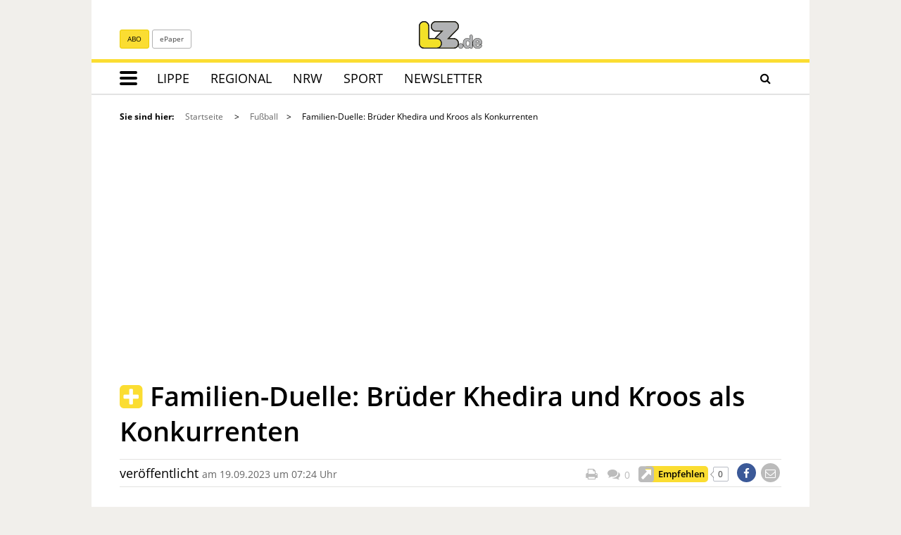

--- FILE ---
content_type: text/css;charset=utf-8
request_url: https://www.lz.de/_em_cms/globals/csslibs.php?em_client=lz&em_subclient=lz&em_ssc=LCwsLA==&em_view=desktop&em_cache_css=1763388501
body_size: 66596
content:
/* DateTime: Mon, 17 Nov 2025 15:08:21 */
/* SCOPES: 0 */
/* RESTRICT: 0 */
/* _order */


/* font-awesome.min.css */
/*!
 *  Font Awesome 4.7.0 by @davegandy - http://fontawesome.io - @fontawesome
 *  License - http://fontawesome.io/license (Font: SIL OFL 1.1, CSS: MIT License)
 */@font-face{font-family:"FontAwesome";src:url("/_em_daten/lz/_fonts/fontawesome-webfont.eot?v=4.7.0");src:url("/_em_daten/lz/_fonts/fontawesome-webfont.eot?#iefix&v=4.7.0") format("embedded-opentype"),url("/_em_daten/lz/_fonts/fontawesome-webfont.woff2?v=4.7.0") format("woff2"),url("/_em_daten/lz/_fonts/fontawesome-webfont.woff?v=4.7.0") format("woff"),url("/_em_daten/lz/_fonts/fontawesome-webfont.ttf?v=4.7.0") format("truetype"),url("/_em_daten/lz/_fonts/fontawesome-webfont.svg?v=4.7.0#fontawesomeregular") format("svg");font-weight:normal;font-style:normal}.fa{display:inline-block;font:normal normal normal 14px/1 FontAwesome;font-size:inherit;text-rendering:auto;-webkit-font-smoothing:antialiased;-moz-osx-font-smoothing:grayscale}.fa-lg{font-size:1.33333333em;line-height:.75em;vertical-align:-15%}.fa-2x{font-size:2em}.fa-3x{font-size:3em}.fa-4x{font-size:4em}.fa-5x{font-size:5em}.fa-fw{width:1.28571429em;text-align:center}.fa-ul{padding-left:0;margin-left:2.14285714em;list-style-type:none}.fa-ul>li{position:relative}.fa-li{position:absolute;left:-2.14285714em;width:2.14285714em;top:.14285714em;text-align:center}.fa-li.fa-lg{left:-1.85714286em}.fa-border{padding:.2em .25em .15em;border:solid .08em #eee;border-radius:.1em}.fa-pull-left{float:left}.fa-pull-right{float:right}.fa.fa-pull-left{margin-right:.3em}.fa.fa-pull-right{margin-left:.3em}.pull-right{float:right}.pull-left{float:left}.fa.pull-left{margin-right:.3em}.fa.pull-right{margin-left:.3em}.fa-spin{-webkit-animation:fa-spin 2s infinite linear;animation:fa-spin 2s infinite linear}.fa-pulse{-webkit-animation:fa-spin 1s infinite steps(8);animation:fa-spin 1s infinite steps(8)}@-webkit-keyframes fa-spin{0%{-webkit-transform:rotate(0deg);transform:rotate(0deg)}100%{-webkit-transform:rotate(359deg);transform:rotate(359deg)}}@keyframes fa-spin{0%{-webkit-transform:rotate(0deg);transform:rotate(0deg)}100%{-webkit-transform:rotate(359deg);transform:rotate(359deg)}}.fa-rotate-90{-ms-filter:"progid:DXImageTransform.Microsoft.BasicImage(rotation=1)";-webkit-transform:rotate(90deg);-ms-transform:rotate(90deg);transform:rotate(90deg)}.fa-rotate-180{-ms-filter:"progid:DXImageTransform.Microsoft.BasicImage(rotation=2)";-webkit-transform:rotate(180deg);-ms-transform:rotate(180deg);transform:rotate(180deg)}.fa-rotate-270{-ms-filter:"progid:DXImageTransform.Microsoft.BasicImage(rotation=3)";-webkit-transform:rotate(270deg);-ms-transform:rotate(270deg);transform:rotate(270deg)}.fa-flip-horizontal{-ms-filter:"progid:DXImageTransform.Microsoft.BasicImage(rotation=0, mirror=1)";-webkit-transform:scale(-1, 1);-ms-transform:scale(-1, 1);transform:scale(-1, 1)}.fa-flip-vertical{-ms-filter:"progid:DXImageTransform.Microsoft.BasicImage(rotation=2, mirror=1)";-webkit-transform:scale(1, -1);-ms-transform:scale(1, -1);transform:scale(1, -1)}:root .fa-rotate-90,:root .fa-rotate-180,:root .fa-rotate-270,:root .fa-flip-horizontal,:root .fa-flip-vertical{filter:none}.fa-stack{position:relative;display:inline-block;width:2em;height:2em;line-height:2em;vertical-align:middle}.fa-stack-1x,.fa-stack-2x{position:absolute;left:0;width:100%;text-align:center}.fa-stack-1x{line-height:inherit}.fa-stack-2x{font-size:2em}.fa-inverse{color:#fff}.fa-glass:before{content:"\f000"}.fa-music:before{content:"\f001"}.fa-search:before{content:"\f002"}.fa-envelope-o:before{content:"\f003"}.fa-heart:before{content:"\f004"}.fa-star:before{content:"\f005"}.fa-star-o:before{content:"\f006"}.fa-user:before{content:"\f007"}.fa-film:before{content:"\f008"}.fa-th-large:before{content:"\f009"}.fa-th:before{content:"\f00a"}.fa-th-list:before{content:"\f00b"}.fa-check:before{content:"\f00c"}.fa-remove:before,.fa-close:before,.fa-times:before{content:"\f00d"}.fa-search-plus:before{content:"\f00e"}.fa-search-minus:before{content:"\f010"}.fa-power-off:before{content:"\f011"}.fa-signal:before{content:"\f012"}.fa-gear:before,.fa-cog:before{content:"\f013"}.fa-trash-o:before{content:"\f014"}.fa-home:before{content:"\f015"}.fa-file-o:before{content:"\f016"}.fa-clock-o:before{content:"\f017"}.fa-road:before{content:"\f018"}.fa-download:before{content:"\f019"}.fa-arrow-circle-o-down:before{content:"\f01a"}.fa-arrow-circle-o-up:before{content:"\f01b"}.fa-inbox:before{content:"\f01c"}.fa-play-circle-o:before{content:"\f01d"}.fa-rotate-right:before,.fa-repeat:before{content:"\f01e"}.fa-refresh:before{content:"\f021"}.fa-list-alt:before{content:"\f022"}.fa-lock:before{content:"\f023"}.fa-flag:before{content:"\f024"}.fa-headphones:before{content:"\f025"}.fa-volume-off:before{content:"\f026"}.fa-volume-down:before{content:"\f027"}.fa-volume-up:before{content:"\f028"}.fa-qrcode:before{content:"\f029"}.fa-barcode:before{content:"\f02a"}.fa-tag:before{content:"\f02b"}.fa-tags:before{content:"\f02c"}.fa-book:before{content:"\f02d"}.fa-bookmark:before{content:"\f02e"}.fa-print:before{content:"\f02f"}.fa-camera:before{content:"\f030"}.fa-font:before{content:"\f031"}.fa-bold:before{content:"\f032"}.fa-italic:before{content:"\f033"}.fa-text-height:before{content:"\f034"}.fa-text-width:before{content:"\f035"}.fa-align-left:before{content:"\f036"}.fa-align-center:before{content:"\f037"}.fa-align-right:before{content:"\f038"}.fa-align-justify:before{content:"\f039"}.fa-list:before{content:"\f03a"}.fa-dedent:before,.fa-outdent:before{content:"\f03b"}.fa-indent:before{content:"\f03c"}.fa-video-camera:before{content:"\f03d"}.fa-photo:before,.fa-image:before,.fa-picture-o:before{content:"\f03e"}.fa-pencil:before{content:"\f040"}.fa-map-marker:before{content:"\f041"}.fa-adjust:before{content:"\f042"}.fa-tint:before{content:"\f043"}.fa-edit:before,.fa-pencil-square-o:before{content:"\f044"}.fa-share-square-o:before{content:"\f045"}.fa-check-square-o:before{content:"\f046"}.fa-arrows:before{content:"\f047"}.fa-step-backward:before{content:"\f048"}.fa-fast-backward:before{content:"\f049"}.fa-backward:before{content:"\f04a"}.fa-play:before{content:"\f04b"}.fa-pause:before{content:"\f04c"}.fa-stop:before{content:"\f04d"}.fa-forward:before{content:"\f04e"}.fa-fast-forward:before{content:"\f050"}.fa-step-forward:before{content:"\f051"}.fa-eject:before{content:"\f052"}.fa-chevron-left:before{content:"\f053"}.fa-chevron-right:before{content:"\f054"}.fa-plus-circle:before{content:"\f055"}.fa-minus-circle:before{content:"\f056"}.fa-times-circle:before{content:"\f057"}.fa-check-circle:before{content:"\f058"}.fa-question-circle:before{content:"\f059"}.fa-info-circle:before{content:"\f05a"}.fa-crosshairs:before{content:"\f05b"}.fa-times-circle-o:before{content:"\f05c"}.fa-check-circle-o:before{content:"\f05d"}.fa-ban:before{content:"\f05e"}.fa-arrow-left:before{content:"\f060"}.fa-arrow-right:before{content:"\f061"}.fa-arrow-up:before{content:"\f062"}.fa-arrow-down:before{content:"\f063"}.fa-mail-forward:before,.fa-share:before{content:"\f064"}.fa-expand:before{content:"\f065"}.fa-compress:before{content:"\f066"}.fa-plus:before{content:"\f067"}.fa-minus:before{content:"\f068"}.fa-asterisk:before{content:"\f069"}.fa-exclamation-circle:before{content:"\f06a"}.fa-gift:before{content:"\f06b"}.fa-leaf:before{content:"\f06c"}.fa-fire:before{content:"\f06d"}.fa-eye:before{content:"\f06e"}.fa-eye-slash:before{content:"\f070"}.fa-warning:before,.fa-exclamation-triangle:before{content:"\f071"}.fa-plane:before{content:"\f072"}.fa-calendar:before{content:"\f073"}.fa-random:before{content:"\f074"}.fa-comment:before{content:"\f075"}.fa-magnet:before{content:"\f076"}.fa-chevron-up:before{content:"\f077"}.fa-chevron-down:before{content:"\f078"}.fa-retweet:before{content:"\f079"}.fa-shopping-cart:before{content:"\f07a"}.fa-folder:before{content:"\f07b"}.fa-folder-open:before{content:"\f07c"}.fa-arrows-v:before{content:"\f07d"}.fa-arrows-h:before{content:"\f07e"}.fa-bar-chart-o:before,.fa-bar-chart:before{content:"\f080"}.fa-twitter-square:before{content:"\f081"}.fa-facebook-square:before{content:"\f082"}.fa-camera-retro:before{content:"\f083"}.fa-key:before{content:"\f084"}.fa-gears:before,.fa-cogs:before{content:"\f085"}.fa-comments:before{content:"\f086"}.fa-thumbs-o-up:before{content:"\f087"}.fa-thumbs-o-down:before{content:"\f088"}.fa-star-half:before{content:"\f089"}.fa-heart-o:before{content:"\f08a"}.fa-sign-out:before{content:"\f08b"}.fa-linkedin-square:before{content:"\f08c"}.fa-thumb-tack:before{content:"\f08d"}.fa-external-link:before{content:"\f08e"}.fa-sign-in:before{content:"\f090"}.fa-trophy:before{content:"\f091"}.fa-github-square:before{content:"\f092"}.fa-upload:before{content:"\f093"}.fa-lemon-o:before{content:"\f094"}.fa-phone:before{content:"\f095"}.fa-square-o:before{content:"\f096"}.fa-bookmark-o:before{content:"\f097"}.fa-phone-square:before{content:"\f098"}.fa-twitter:before{content:"\f099"}.fa-facebook-f:before,.fa-facebook:before{content:"\f09a"}.fa-github:before{content:"\f09b"}.fa-unlock:before{content:"\f09c"}.fa-credit-card:before{content:"\f09d"}.fa-feed:before,.fa-rss:before{content:"\f09e"}.fa-hdd-o:before{content:"\f0a0"}.fa-bullhorn:before{content:"\f0a1"}.fa-bell:before{content:"\f0f3"}.fa-certificate:before{content:"\f0a3"}.fa-hand-o-right:before{content:"\f0a4"}.fa-hand-o-left:before{content:"\f0a5"}.fa-hand-o-up:before{content:"\f0a6"}.fa-hand-o-down:before{content:"\f0a7"}.fa-arrow-circle-left:before{content:"\f0a8"}.fa-arrow-circle-right:before{content:"\f0a9"}.fa-arrow-circle-up:before{content:"\f0aa"}.fa-arrow-circle-down:before{content:"\f0ab"}.fa-globe:before{content:"\f0ac"}.fa-wrench:before{content:"\f0ad"}.fa-tasks:before{content:"\f0ae"}.fa-filter:before{content:"\f0b0"}.fa-briefcase:before{content:"\f0b1"}.fa-arrows-alt:before{content:"\f0b2"}.fa-group:before,.fa-users:before{content:"\f0c0"}.fa-chain:before,.fa-link:before{content:"\f0c1"}.fa-cloud:before{content:"\f0c2"}.fa-flask:before{content:"\f0c3"}.fa-cut:before,.fa-scissors:before{content:"\f0c4"}.fa-copy:before,.fa-files-o:before{content:"\f0c5"}.fa-paperclip:before{content:"\f0c6"}.fa-save:before,.fa-floppy-o:before{content:"\f0c7"}.fa-square:before{content:"\f0c8"}.fa-navicon:before,.fa-reorder:before,.fa-bars:before{content:"\f0c9"}.fa-list-ul:before{content:"\f0ca"}.fa-list-ol:before{content:"\f0cb"}.fa-strikethrough:before{content:"\f0cc"}.fa-underline:before{content:"\f0cd"}.fa-table:before{content:"\f0ce"}.fa-magic:before{content:"\f0d0"}.fa-truck:before{content:"\f0d1"}.fa-pinterest:before{content:"\f0d2"}.fa-pinterest-square:before{content:"\f0d3"}.fa-google-plus-square:before{content:"\f0d4"}.fa-google-plus:before{content:"\f0d5"}.fa-money:before{content:"\f0d6"}.fa-caret-down:before{content:"\f0d7"}.fa-caret-up:before{content:"\f0d8"}.fa-caret-left:before{content:"\f0d9"}.fa-caret-right:before{content:"\f0da"}.fa-columns:before{content:"\f0db"}.fa-unsorted:before,.fa-sort:before{content:"\f0dc"}.fa-sort-down:before,.fa-sort-desc:before{content:"\f0dd"}.fa-sort-up:before,.fa-sort-asc:before{content:"\f0de"}.fa-envelope:before{content:"\f0e0"}.fa-linkedin:before{content:"\f0e1"}.fa-rotate-left:before,.fa-undo:before{content:"\f0e2"}.fa-legal:before,.fa-gavel:before{content:"\f0e3"}.fa-dashboard:before,.fa-tachometer:before{content:"\f0e4"}.fa-comment-o:before{content:"\f0e5"}.fa-comments-o:before{content:"\f0e6"}.fa-flash:before,.fa-bolt:before{content:"\f0e7"}.fa-sitemap:before{content:"\f0e8"}.fa-umbrella:before{content:"\f0e9"}.fa-paste:before,.fa-clipboard:before{content:"\f0ea"}.fa-lightbulb-o:before{content:"\f0eb"}.fa-exchange:before{content:"\f0ec"}.fa-cloud-download:before{content:"\f0ed"}.fa-cloud-upload:before{content:"\f0ee"}.fa-user-md:before{content:"\f0f0"}.fa-stethoscope:before{content:"\f0f1"}.fa-suitcase:before{content:"\f0f2"}.fa-bell-o:before{content:"\f0a2"}.fa-coffee:before{content:"\f0f4"}.fa-cutlery:before{content:"\f0f5"}.fa-file-text-o:before{content:"\f0f6"}.fa-building-o:before{content:"\f0f7"}.fa-hospital-o:before{content:"\f0f8"}.fa-ambulance:before{content:"\f0f9"}.fa-medkit:before{content:"\f0fa"}.fa-fighter-jet:before{content:"\f0fb"}.fa-beer:before{content:"\f0fc"}.fa-h-square:before{content:"\f0fd"}.fa-plus-square:before{content:"\f0fe"}.fa-angle-double-left:before{content:"\f100"}.fa-angle-double-right:before{content:"\f101"}.fa-angle-double-up:before{content:"\f102"}.fa-angle-double-down:before{content:"\f103"}.fa-angle-left:before{content:"\f104"}.fa-angle-right:before{content:"\f105"}.fa-angle-up:before{content:"\f106"}.fa-angle-down:before{content:"\f107"}.fa-desktop:before{content:"\f108"}.fa-laptop:before{content:"\f109"}.fa-tablet:before{content:"\f10a"}.fa-mobile-phone:before,.fa-mobile:before{content:"\f10b"}.fa-circle-o:before{content:"\f10c"}.fa-quote-left:before{content:"\f10d"}.fa-quote-right:before{content:"\f10e"}.fa-spinner:before{content:"\f110"}.fa-circle:before{content:"\f111"}.fa-mail-reply:before,.fa-reply:before{content:"\f112"}.fa-github-alt:before{content:"\f113"}.fa-folder-o:before{content:"\f114"}.fa-folder-open-o:before{content:"\f115"}.fa-smile-o:before{content:"\f118"}.fa-frown-o:before{content:"\f119"}.fa-meh-o:before{content:"\f11a"}.fa-gamepad:before{content:"\f11b"}.fa-keyboard-o:before{content:"\f11c"}.fa-flag-o:before{content:"\f11d"}.fa-flag-checkered:before{content:"\f11e"}.fa-terminal:before{content:"\f120"}.fa-code:before{content:"\f121"}.fa-mail-reply-all:before,.fa-reply-all:before{content:"\f122"}.fa-star-half-empty:before,.fa-star-half-full:before,.fa-star-half-o:before{content:"\f123"}.fa-location-arrow:before{content:"\f124"}.fa-crop:before{content:"\f125"}.fa-code-fork:before{content:"\f126"}.fa-unlink:before,.fa-chain-broken:before{content:"\f127"}.fa-question:before{content:"\f128"}.fa-info:before{content:"\f129"}.fa-exclamation:before{content:"\f12a"}.fa-superscript:before{content:"\f12b"}.fa-subscript:before{content:"\f12c"}.fa-eraser:before{content:"\f12d"}.fa-puzzle-piece:before{content:"\f12e"}.fa-microphone:before{content:"\f130"}.fa-microphone-slash:before{content:"\f131"}.fa-shield:before{content:"\f132"}.fa-calendar-o:before{content:"\f133"}.fa-fire-extinguisher:before{content:"\f134"}.fa-rocket:before{content:"\f135"}.fa-maxcdn:before{content:"\f136"}.fa-chevron-circle-left:before{content:"\f137"}.fa-chevron-circle-right:before{content:"\f138"}.fa-chevron-circle-up:before{content:"\f139"}.fa-chevron-circle-down:before{content:"\f13a"}.fa-html5:before{content:"\f13b"}.fa-css3:before{content:"\f13c"}.fa-anchor:before{content:"\f13d"}.fa-unlock-alt:before{content:"\f13e"}.fa-bullseye:before{content:"\f140"}.fa-ellipsis-h:before{content:"\f141"}.fa-ellipsis-v:before{content:"\f142"}.fa-rss-square:before{content:"\f143"}.fa-play-circle:before{content:"\f144"}.fa-ticket:before{content:"\f145"}.fa-minus-square:before{content:"\f146"}.fa-minus-square-o:before{content:"\f147"}.fa-level-up:before{content:"\f148"}.fa-level-down:before{content:"\f149"}.fa-check-square:before{content:"\f14a"}.fa-pencil-square:before{content:"\f14b"}.fa-external-link-square:before{content:"\f14c"}.fa-share-square:before{content:"\f14d"}.fa-compass:before{content:"\f14e"}.fa-toggle-down:before,.fa-caret-square-o-down:before{content:"\f150"}.fa-toggle-up:before,.fa-caret-square-o-up:before{content:"\f151"}.fa-toggle-right:before,.fa-caret-square-o-right:before{content:"\f152"}.fa-euro:before,.fa-eur:before{content:"\f153"}.fa-gbp:before{content:"\f154"}.fa-dollar:before,.fa-usd:before{content:"\f155"}.fa-rupee:before,.fa-inr:before{content:"\f156"}.fa-cny:before,.fa-rmb:before,.fa-yen:before,.fa-jpy:before{content:"\f157"}.fa-ruble:before,.fa-rouble:before,.fa-rub:before{content:"\f158"}.fa-won:before,.fa-krw:before{content:"\f159"}.fa-bitcoin:before,.fa-btc:before{content:"\f15a"}.fa-file:before{content:"\f15b"}.fa-file-text:before{content:"\f15c"}.fa-sort-alpha-asc:before{content:"\f15d"}.fa-sort-alpha-desc:before{content:"\f15e"}.fa-sort-amount-asc:before{content:"\f160"}.fa-sort-amount-desc:before{content:"\f161"}.fa-sort-numeric-asc:before{content:"\f162"}.fa-sort-numeric-desc:before{content:"\f163"}.fa-thumbs-up:before{content:"\f164"}.fa-thumbs-down:before{content:"\f165"}.fa-youtube-square:before{content:"\f166"}.fa-youtube:before{content:"\f167"}.fa-xing:before{content:"\f168"}.fa-xing-square:before{content:"\f169"}.fa-youtube-play:before{content:"\f16a"}.fa-dropbox:before{content:"\f16b"}.fa-stack-overflow:before{content:"\f16c"}.fa-instagram:before{content:"\f16d"}.fa-flickr:before{content:"\f16e"}.fa-adn:before{content:"\f170"}.fa-bitbucket:before{content:"\f171"}.fa-bitbucket-square:before{content:"\f172"}.fa-tumblr:before{content:"\f173"}.fa-tumblr-square:before{content:"\f174"}.fa-long-arrow-down:before{content:"\f175"}.fa-long-arrow-up:before{content:"\f176"}.fa-long-arrow-left:before{content:"\f177"}.fa-long-arrow-right:before{content:"\f178"}.fa-apple:before{content:"\f179"}.fa-windows:before{content:"\f17a"}.fa-android:before{content:"\f17b"}.fa-linux:before{content:"\f17c"}.fa-dribbble:before{content:"\f17d"}.fa-skype:before{content:"\f17e"}.fa-foursquare:before{content:"\f180"}.fa-trello:before{content:"\f181"}.fa-female:before{content:"\f182"}.fa-male:before{content:"\f183"}.fa-gittip:before,.fa-gratipay:before{content:"\f184"}.fa-sun-o:before{content:"\f185"}.fa-moon-o:before{content:"\f186"}.fa-archive:before{content:"\f187"}.fa-bug:before{content:"\f188"}.fa-vk:before{content:"\f189"}.fa-weibo:before{content:"\f18a"}.fa-renren:before{content:"\f18b"}.fa-pagelines:before{content:"\f18c"}.fa-stack-exchange:before{content:"\f18d"}.fa-arrow-circle-o-right:before{content:"\f18e"}.fa-arrow-circle-o-left:before{content:"\f190"}.fa-toggle-left:before,.fa-caret-square-o-left:before{content:"\f191"}.fa-dot-circle-o:before{content:"\f192"}.fa-wheelchair:before{content:"\f193"}.fa-vimeo-square:before{content:"\f194"}.fa-turkish-lira:before,.fa-try:before{content:"\f195"}.fa-plus-square-o:before{content:"\f196"}.fa-space-shuttle:before{content:"\f197"}.fa-slack:before{content:"\f198"}.fa-envelope-square:before{content:"\f199"}.fa-wordpress:before{content:"\f19a"}.fa-openid:before{content:"\f19b"}.fa-institution:before,.fa-bank:before,.fa-university:before{content:"\f19c"}.fa-mortar-board:before,.fa-graduation-cap:before{content:"\f19d"}.fa-yahoo:before{content:"\f19e"}.fa-google:before{content:"\f1a0"}.fa-reddit:before{content:"\f1a1"}.fa-reddit-square:before{content:"\f1a2"}.fa-stumbleupon-circle:before{content:"\f1a3"}.fa-stumbleupon:before{content:"\f1a4"}.fa-delicious:before{content:"\f1a5"}.fa-digg:before{content:"\f1a6"}.fa-pied-piper-pp:before{content:"\f1a7"}.fa-pied-piper-alt:before{content:"\f1a8"}.fa-drupal:before{content:"\f1a9"}.fa-joomla:before{content:"\f1aa"}.fa-language:before{content:"\f1ab"}.fa-fax:before{content:"\f1ac"}.fa-building:before{content:"\f1ad"}.fa-child:before{content:"\f1ae"}.fa-paw:before{content:"\f1b0"}.fa-spoon:before{content:"\f1b1"}.fa-cube:before{content:"\f1b2"}.fa-cubes:before{content:"\f1b3"}.fa-behance:before{content:"\f1b4"}.fa-behance-square:before{content:"\f1b5"}.fa-steam:before{content:"\f1b6"}.fa-steam-square:before{content:"\f1b7"}.fa-recycle:before{content:"\f1b8"}.fa-automobile:before,.fa-car:before{content:"\f1b9"}.fa-cab:before,.fa-taxi:before{content:"\f1ba"}.fa-tree:before{content:"\f1bb"}.fa-spotify:before{content:"\f1bc"}.fa-deviantart:before{content:"\f1bd"}.fa-soundcloud:before{content:"\f1be"}.fa-database:before{content:"\f1c0"}.fa-file-pdf-o:before{content:"\f1c1"}.fa-file-word-o:before{content:"\f1c2"}.fa-file-excel-o:before{content:"\f1c3"}.fa-file-powerpoint-o:before{content:"\f1c4"}.fa-file-photo-o:before,.fa-file-picture-o:before,.fa-file-image-o:before{content:"\f1c5"}.fa-file-zip-o:before,.fa-file-archive-o:before{content:"\f1c6"}.fa-file-sound-o:before,.fa-file-audio-o:before{content:"\f1c7"}.fa-file-movie-o:before,.fa-file-video-o:before{content:"\f1c8"}.fa-file-code-o:before{content:"\f1c9"}.fa-vine:before{content:"\f1ca"}.fa-codepen:before{content:"\f1cb"}.fa-jsfiddle:before{content:"\f1cc"}.fa-life-bouy:before,.fa-life-buoy:before,.fa-life-saver:before,.fa-support:before,.fa-life-ring:before{content:"\f1cd"}.fa-circle-o-notch:before{content:"\f1ce"}.fa-ra:before,.fa-resistance:before,.fa-rebel:before{content:"\f1d0"}.fa-ge:before,.fa-empire:before{content:"\f1d1"}.fa-git-square:before{content:"\f1d2"}.fa-git:before{content:"\f1d3"}.fa-y-combinator-square:before,.fa-yc-square:before,.fa-hacker-news:before{content:"\f1d4"}.fa-tencent-weibo:before{content:"\f1d5"}.fa-qq:before{content:"\f1d6"}.fa-wechat:before,.fa-weixin:before{content:"\f1d7"}.fa-send:before,.fa-paper-plane:before{content:"\f1d8"}.fa-send-o:before,.fa-paper-plane-o:before{content:"\f1d9"}.fa-history:before{content:"\f1da"}.fa-circle-thin:before{content:"\f1db"}.fa-header:before{content:"\f1dc"}.fa-paragraph:before{content:"\f1dd"}.fa-sliders:before{content:"\f1de"}.fa-share-alt:before{content:"\f1e0"}.fa-share-alt-square:before{content:"\f1e1"}.fa-bomb:before{content:"\f1e2"}.fa-soccer-ball-o:before,.fa-futbol-o:before{content:"\f1e3"}.fa-tty:before{content:"\f1e4"}.fa-binoculars:before{content:"\f1e5"}.fa-plug:before{content:"\f1e6"}.fa-slideshare:before{content:"\f1e7"}.fa-twitch:before{content:"\f1e8"}.fa-yelp:before{content:"\f1e9"}.fa-newspaper-o:before{content:"\f1ea"}.fa-wifi:before{content:"\f1eb"}.fa-calculator:before{content:"\f1ec"}.fa-paypal:before{content:"\f1ed"}.fa-google-wallet:before{content:"\f1ee"}.fa-cc-visa:before{content:"\f1f0"}.fa-cc-mastercard:before{content:"\f1f1"}.fa-cc-discover:before{content:"\f1f2"}.fa-cc-amex:before{content:"\f1f3"}.fa-cc-paypal:before{content:"\f1f4"}.fa-cc-stripe:before{content:"\f1f5"}.fa-bell-slash:before{content:"\f1f6"}.fa-bell-slash-o:before{content:"\f1f7"}.fa-trash:before{content:"\f1f8"}.fa-copyright:before{content:"\f1f9"}.fa-at:before{content:"\f1fa"}.fa-eyedropper:before{content:"\f1fb"}.fa-paint-brush:before{content:"\f1fc"}.fa-birthday-cake:before{content:"\f1fd"}.fa-area-chart:before{content:"\f1fe"}.fa-pie-chart:before{content:"\f200"}.fa-line-chart:before{content:"\f201"}.fa-lastfm:before{content:"\f202"}.fa-lastfm-square:before{content:"\f203"}.fa-toggle-off:before{content:"\f204"}.fa-toggle-on:before{content:"\f205"}.fa-bicycle:before{content:"\f206"}.fa-bus:before{content:"\f207"}.fa-ioxhost:before{content:"\f208"}.fa-angellist:before{content:"\f209"}.fa-cc:before{content:"\f20a"}.fa-shekel:before,.fa-sheqel:before,.fa-ils:before{content:"\f20b"}.fa-meanpath:before{content:"\f20c"}.fa-buysellads:before{content:"\f20d"}.fa-connectdevelop:before{content:"\f20e"}.fa-dashcube:before{content:"\f210"}.fa-forumbee:before{content:"\f211"}.fa-leanpub:before{content:"\f212"}.fa-sellsy:before{content:"\f213"}.fa-shirtsinbulk:before{content:"\f214"}.fa-simplybuilt:before{content:"\f215"}.fa-skyatlas:before{content:"\f216"}.fa-cart-plus:before{content:"\f217"}.fa-cart-arrow-down:before{content:"\f218"}.fa-diamond:before{content:"\f219"}.fa-ship:before{content:"\f21a"}.fa-user-secret:before{content:"\f21b"}.fa-motorcycle:before{content:"\f21c"}.fa-street-view:before{content:"\f21d"}.fa-heartbeat:before{content:"\f21e"}.fa-venus:before{content:"\f221"}.fa-mars:before{content:"\f222"}.fa-mercury:before{content:"\f223"}.fa-intersex:before,.fa-transgender:before{content:"\f224"}.fa-transgender-alt:before{content:"\f225"}.fa-venus-double:before{content:"\f226"}.fa-mars-double:before{content:"\f227"}.fa-venus-mars:before{content:"\f228"}.fa-mars-stroke:before{content:"\f229"}.fa-mars-stroke-v:before{content:"\f22a"}.fa-mars-stroke-h:before{content:"\f22b"}.fa-neuter:before{content:"\f22c"}.fa-genderless:before{content:"\f22d"}.fa-facebook-official:before{content:"\f230"}.fa-pinterest-p:before{content:"\f231"}.fa-whatsapp:before{content:"\f232"}.fa-server:before{content:"\f233"}.fa-user-plus:before{content:"\f234"}.fa-user-times:before{content:"\f235"}.fa-hotel:before,.fa-bed:before{content:"\f236"}.fa-viacoin:before{content:"\f237"}.fa-train:before{content:"\f238"}.fa-subway:before{content:"\f239"}.fa-medium:before{content:"\f23a"}.fa-yc:before,.fa-y-combinator:before{content:"\f23b"}.fa-optin-monster:before{content:"\f23c"}.fa-opencart:before{content:"\f23d"}.fa-expeditedssl:before{content:"\f23e"}.fa-battery-4:before,.fa-battery:before,.fa-battery-full:before{content:"\f240"}.fa-battery-3:before,.fa-battery-three-quarters:before{content:"\f241"}.fa-battery-2:before,.fa-battery-half:before{content:"\f242"}.fa-battery-1:before,.fa-battery-quarter:before{content:"\f243"}.fa-battery-0:before,.fa-battery-empty:before{content:"\f244"}.fa-mouse-pointer:before{content:"\f245"}.fa-i-cursor:before{content:"\f246"}.fa-object-group:before{content:"\f247"}.fa-object-ungroup:before{content:"\f248"}.fa-sticky-note:before{content:"\f249"}.fa-sticky-note-o:before{content:"\f24a"}.fa-cc-jcb:before{content:"\f24b"}.fa-cc-diners-club:before{content:"\f24c"}.fa-clone:before{content:"\f24d"}.fa-balance-scale:before{content:"\f24e"}.fa-hourglass-o:before{content:"\f250"}.fa-hourglass-1:before,.fa-hourglass-start:before{content:"\f251"}.fa-hourglass-2:before,.fa-hourglass-half:before{content:"\f252"}.fa-hourglass-3:before,.fa-hourglass-end:before{content:"\f253"}.fa-hourglass:before{content:"\f254"}.fa-hand-grab-o:before,.fa-hand-rock-o:before{content:"\f255"}.fa-hand-stop-o:before,.fa-hand-paper-o:before{content:"\f256"}.fa-hand-scissors-o:before{content:"\f257"}.fa-hand-lizard-o:before{content:"\f258"}.fa-hand-spock-o:before{content:"\f259"}.fa-hand-pointer-o:before{content:"\f25a"}.fa-hand-peace-o:before{content:"\f25b"}.fa-trademark:before{content:"\f25c"}.fa-registered:before{content:"\f25d"}.fa-creative-commons:before{content:"\f25e"}.fa-gg:before{content:"\f260"}.fa-gg-circle:before{content:"\f261"}.fa-tripadvisor:before{content:"\f262"}.fa-odnoklassniki:before{content:"\f263"}.fa-odnoklassniki-square:before{content:"\f264"}.fa-get-pocket:before{content:"\f265"}.fa-wikipedia-w:before{content:"\f266"}.fa-safari:before{content:"\f267"}.fa-chrome:before{content:"\f268"}.fa-firefox:before{content:"\f269"}.fa-opera:before{content:"\f26a"}.fa-internet-explorer:before{content:"\f26b"}.fa-tv:before,.fa-television:before{content:"\f26c"}.fa-contao:before{content:"\f26d"}.fa-500px:before{content:"\f26e"}.fa-amazon:before{content:"\f270"}.fa-calendar-plus-o:before{content:"\f271"}.fa-calendar-minus-o:before{content:"\f272"}.fa-calendar-times-o:before{content:"\f273"}.fa-calendar-check-o:before{content:"\f274"}.fa-industry:before{content:"\f275"}.fa-map-pin:before{content:"\f276"}.fa-map-signs:before{content:"\f277"}.fa-map-o:before{content:"\f278"}.fa-map:before{content:"\f279"}.fa-commenting:before{content:"\f27a"}.fa-commenting-o:before{content:"\f27b"}.fa-houzz:before{content:"\f27c"}.fa-vimeo:before{content:"\f27d"}.fa-black-tie:before{content:"\f27e"}.fa-fonticons:before{content:"\f280"}.fa-reddit-alien:before{content:"\f281"}.fa-edge:before{content:"\f282"}.fa-credit-card-alt:before{content:"\f283"}.fa-codiepie:before{content:"\f284"}.fa-modx:before{content:"\f285"}.fa-fort-awesome:before{content:"\f286"}.fa-usb:before{content:"\f287"}.fa-product-hunt:before{content:"\f288"}.fa-mixcloud:before{content:"\f289"}.fa-scribd:before{content:"\f28a"}.fa-pause-circle:before{content:"\f28b"}.fa-pause-circle-o:before{content:"\f28c"}.fa-stop-circle:before{content:"\f28d"}.fa-stop-circle-o:before{content:"\f28e"}.fa-shopping-bag:before{content:"\f290"}.fa-shopping-basket:before{content:"\f291"}.fa-hashtag:before{content:"\f292"}.fa-bluetooth:before{content:"\f293"}.fa-bluetooth-b:before{content:"\f294"}.fa-percent:before{content:"\f295"}.fa-gitlab:before{content:"\f296"}.fa-wpbeginner:before{content:"\f297"}.fa-wpforms:before{content:"\f298"}.fa-envira:before{content:"\f299"}.fa-universal-access:before{content:"\f29a"}.fa-wheelchair-alt:before{content:"\f29b"}.fa-question-circle-o:before{content:"\f29c"}.fa-blind:before{content:"\f29d"}.fa-audio-description:before{content:"\f29e"}.fa-volume-control-phone:before{content:"\f2a0"}.fa-braille:before{content:"\f2a1"}.fa-assistive-listening-systems:before{content:"\f2a2"}.fa-asl-interpreting:before,.fa-american-sign-language-interpreting:before{content:"\f2a3"}.fa-deafness:before,.fa-hard-of-hearing:before,.fa-deaf:before{content:"\f2a4"}.fa-glide:before{content:"\f2a5"}.fa-glide-g:before{content:"\f2a6"}.fa-signing:before,.fa-sign-language:before{content:"\f2a7"}.fa-low-vision:before{content:"\f2a8"}.fa-viadeo:before{content:"\f2a9"}.fa-viadeo-square:before{content:"\f2aa"}.fa-snapchat:before{content:"\f2ab"}.fa-snapchat-ghost:before{content:"\f2ac"}.fa-snapchat-square:before{content:"\f2ad"}.fa-pied-piper:before{content:"\f2ae"}.fa-first-order:before{content:"\f2b0"}.fa-yoast:before{content:"\f2b1"}.fa-themeisle:before{content:"\f2b2"}.fa-google-plus-circle:before,.fa-google-plus-official:before{content:"\f2b3"}.fa-fa:before,.fa-font-awesome:before{content:"\f2b4"}.fa-handshake-o:before{content:"\f2b5"}.fa-envelope-open:before{content:"\f2b6"}.fa-envelope-open-o:before{content:"\f2b7"}.fa-linode:before{content:"\f2b8"}.fa-address-book:before{content:"\f2b9"}.fa-address-book-o:before{content:"\f2ba"}.fa-vcard:before,.fa-address-card:before{content:"\f2bb"}.fa-vcard-o:before,.fa-address-card-o:before{content:"\f2bc"}.fa-user-circle:before{content:"\f2bd"}.fa-user-circle-o:before{content:"\f2be"}.fa-user-o:before{content:"\f2c0"}.fa-id-badge:before{content:"\f2c1"}.fa-drivers-license:before,.fa-id-card:before{content:"\f2c2"}.fa-drivers-license-o:before,.fa-id-card-o:before{content:"\f2c3"}.fa-quora:before{content:"\f2c4"}.fa-free-code-camp:before{content:"\f2c5"}.fa-telegram:before{content:"\f2c6"}.fa-thermometer-4:before,.fa-thermometer:before,.fa-thermometer-full:before{content:"\f2c7"}.fa-thermometer-3:before,.fa-thermometer-three-quarters:before{content:"\f2c8"}.fa-thermometer-2:before,.fa-thermometer-half:before{content:"\f2c9"}.fa-thermometer-1:before,.fa-thermometer-quarter:before{content:"\f2ca"}.fa-thermometer-0:before,.fa-thermometer-empty:before{content:"\f2cb"}.fa-shower:before{content:"\f2cc"}.fa-bathtub:before,.fa-s15:before,.fa-bath:before{content:"\f2cd"}.fa-podcast:before{content:"\f2ce"}.fa-window-maximize:before{content:"\f2d0"}.fa-window-minimize:before{content:"\f2d1"}.fa-window-restore:before{content:"\f2d2"}.fa-times-rectangle:before,.fa-window-close:before{content:"\f2d3"}.fa-times-rectangle-o:before,.fa-window-close-o:before{content:"\f2d4"}.fa-bandcamp:before{content:"\f2d5"}.fa-grav:before{content:"\f2d6"}.fa-etsy:before{content:"\f2d7"}.fa-imdb:before{content:"\f2d8"}.fa-ravelry:before{content:"\f2d9"}.fa-eercast:before{content:"\f2da"}.fa-microchip:before{content:"\f2db"}.fa-snowflake-o:before{content:"\f2dc"}.fa-superpowers:before{content:"\f2dd"}.fa-wpexplorer:before{content:"\f2de"}.fa-meetup:before{content:"\f2e0"}.sr-only{position:absolute;width:1px;height:1px;padding:0;margin:-1px;overflow:hidden;clip:rect(0, 0, 0, 0);border:0}.sr-only-focusable:active,.sr-only-focusable:focus{position:static;width:auto;height:auto;margin:0;overflow:visible;clip:auto}




/* privacysocialbox */
.privacy-social-box{display:flex;flex-direction:column;justify-content:center;margin-bottom:20px}.privacy-social-box .nw-inread{display:none}.privacy-social-box .article-detail-paid-content{min-height:auto}.privacy-social-box iframe{margin-bottom:0px!important}.privacy-social-box>div.col-md-12{background:#fff;padding:20px;box-shadow:0 1px 12px rgb(0 0 0 / .1);width:100%;margin-bottom:20px}.privacy-social-box.privacy-social-box-true>div.col-md-12{padding:0;box-shadow:none}.privacy-social-box.privacy-social-box-true{display:flex}.privacy-social-box .head{font-weight:700;margin-bottom:0;font-size:20px}.privacy-social-box hr{margin-top:15px;margin-bottom:15px;background:linear-gradient(90deg,#807e7c 25%,#fff0 0) 0 100%/4px 1px repeat-x}.privacy-social-box p{font-size:16px!important;color:#000;font-weight:400;margin-bottom:0!important}.privacy-social-box p a{font-size:14px!important}.privacy-social-box .privacy-info{font-size:14px;color:#807e7c}.privacy-social-box.privacy-social-box-true .privacy-info span,.privacy-social-box.privacy-social-box-true .privacy-main-info-text,.privacy-social-box.privacy-social-box-true .head,.privacy-social-box.privacy-social-box-true hr{display:none}.privacy-change-button-wrapper{display:flex;align-items:center}.privacy-change-button-wrapper p{margin-left:10px;font-size:14px!important;margin-bottom:0!important}.privacy-social-replacer{display:none}.privacy-social-box .switch{position:relative;display:inline-block;width:50px;height:10px;margin-top:30px;margin-bottom:30px}.privacy-social-box.privacy-social-box-true .switch{margin-top:10px;margin-bottom:10px}.privacy-social-box .switch input{display:none}.privacy-social-box .slider{position:absolute;cursor:pointer;top:0;left:0;right:0;bottom:0;background-color:#dddbd9;-webkit-transition:.4s;transition:.4s;border-radius:34px}.privacy-social-box .slider:before{position:absolute;content:"";height:15px;width:15px;left:0;bottom:-2px;background-color:#fff;-webkit-transition:.4s;transition:.4s;border-radius:50%;border:1px solid #bbb}.privacy-social-box input:checked+.slider{background-color:#2ab934}.privacy-social-box input:focus+.slider{box-shadow:0 0 1px #2196F3}.privacy-social-box input:checked+.slider:before{-webkit-transform:translateX(26px);-ms-transform:translateX(26px);transform:translateX(37px);border-color:#2ab934}.privacy-social-box .slider:after{content:'';color:#fff;display:block;position:absolute;transform:translate(-50%,-50%);top:50%;left:50%;font-size:10px;font-family:Verdana,sans-serif}.privacy-social-box input:checked+.slider:after{content:''}.article-detail-entry-content-asset.pull-left .privacy-social-box-map *,.article-detail-entry-content-asset.pull-right .privacy-social-box-map *{font-size:12px!important}.article-detail-entry-content-asset.pull-left .privacy-social-box .switch,.article-detail-entry-content-asset.pull-right .privacy-social-box .switch{margin-top:20px;margin-bottom:20px}.article-detail-entry-content-asset.pull-left .privacy-social-box hr,.article-detail-entry-content-asset.pull-right .privacy-social-box hr{margin-top:8px;margin-bottom:8px}.article-detail-entry-content-asset.pull-left~.privacy-social-box.privacy-social-box-true,.article-detail-entry-content-asset.pull-right~.privacy-social-box.privacy-social-box-true{display:flex!important;flex-direction:column}[id*="container23"] .privacy-social-box-true .social-media-added iframe{min-height:450px!important;position:relative!important}.iframe-video iframe{width:100%!important;min-height:342px!important;position:inherit!important}.iframe-video .privacy-social-box.privacy-social-box-true .social-media-added,.iframe-video.privacy-social-box.privacy-social-box-true .social-media-added{padding:5% 0 0 0;position:relative}@media only screen and (max-width:479px){.iframe-video-portrait iframe{min-height:400px!important}}



/* weather-icons.css */
/*!
 *  Weather Icons Beta 1
 *  Weather themed icons for Bootstrap
 *  ------------------------------------------------------------------------------
  * Maintained at http://erikflowers.github.io/weather-icons
 *  http://twitter.com/Erik_UX
 *
 *  License
 *  ------------------------------------------------------------------------------
 *  - Fpmt licensed under SIL OFL 1.1 -
 *    http://scripts.sil.org/OFL
 *  - CSS and LESS are licensed under MIT License -
 *    http://opensource.org/licenses/mit-license.html
 *  - Documentation licensed under CC BY 3.0 -
 *    http://creativecommons.org/licenses/by/3.0/
 *  - Inspired by and works great as a companion with Font Aweosme
 *    "Font Awesome by Dave Gandy - http://fontawesome.io"
 *
 *  Weather Icons Bootstrap Package Author - Erik Flowers - erik@helloerik.com
 *  Weather Icons gives full credit for inspiration to Font Awesome and makes no 
 *  claim to invention, intellectual property, or ownership of methodology. 
 * 
 *  Support Open Source!
 *
 *  ------------------------------------------------------------------------------
 *  Email: erik@helloerik.com
 *  Twitter: http://twitter.com/Erik_UX
 */
@font-face{font-family:"weather";src:url(/_em_daten/lz/_fonts/weathericons-regular-webfont.eot);src:url("/_em_daten/lz/_fonts/weathericons-regular-webfont.eot?#iefix") format("embedded-opentype"),url(/_em_daten/lz/_fonts/weathericons-regular-webfont.woff) format("woff"),url(/_em_daten/lz/_fonts/weathericons-regular-webfont.ttf) format("truetype"),url("/_em_daten/lz/_fonts/weathericons-regular-webfont.svg#weathericons-regular-webfontRg") format("svg");font-weight:400;font-display:swap;font-style:normal}[class^="wi-"],[class*=" wi-"]{font-family:weather;font-weight:400;font-style:normal;text-decoration:inherit;text-transform:none;-webkit-font-smoothing:antialiased;*margin-right:.3em}[class^="wi-"]:before,[class*=" wi-"]:before{text-decoration:inherit;display:inline-block;speak:none}.wi-day-cloudy-gusts:before{content:"\f000"}.wi-day-cloudy-windy:before{content:"\f001"}.wi-day-cloudy:before{content:"\f002"}.wi-day-fog:before{content:"\f003"}.wi-day-hail:before{content:"\f004"}.wi-day-lightning:before{content:"\f005"}.wi-day-rain-mix:before{content:"\f006"}.wi-day-rain-wind:before{content:"\f007"}.wi-day-rain:before{content:"\f008"}.wi-day-showers:before{content:"\f009"}.wi-day-snow:before{content:"\f00a"}.wi-day-sprinkle:before{content:"\f00b"}.wi-day-sunny-overcast:before{content:"\f00c"}.wi-day-sunny:before{content:"\f00d"}.wi-day-storm-showers:before{content:"\f00e"}.wi-day-thunderstorm:before{content:"\f010"}.wi-cloudy-gusts:before{content:"\f011"}.wi-cloudy-windy:before{content:"\f012"}.wi-cloudy:before{content:"\f013"}.wi-fog:before{content:"\f014"}.wi-hail:before{content:"\f015"}.wi-lightning:before{content:"\f016"}.wi-rain-mix:before{content:"\f017"}.wi-rain-wind:before{content:"\f018"}.wi-rain:before{content:"\f019"}.wi-showers:before{content:"\f01a"}.wi-snow:before{content:"\f01b"}.wi-sprinkle:before{content:"\f01c"}.wi-storm-showers:before{content:"\f01d"}.wi-thunderstorm:before{content:"\f01e"}.wi-windy:before{content:"\f021"}.wi-night-alt-cloudy-gusts:before{content:"\f022"}.wi-night-alt-cloudy-windy:before{content:"\f023"}.wi-night-alt-hail:before{content:"\f024"}.wi-night-alt-lightning:before{content:"\f025"}.wi-night-alt-rain-mix:before{content:"\f026"}.wi-night-alt-rain-wind:before{content:"\f027"}.wi-night-alt-rain:before{content:"\f028"}.wi-night-alt-showers:before{content:"\f029"}.wi-night-alt-snow:before{content:"\f02a"}.wi-night-alt-sprinkle:before{content:"\f02b"}.wi-night-alt-storm-showers:before{content:"\f02c"}.wi-night-alt-thunderstorm:before{content:"\f02d"}.wi-night-clear:before{content:"\f02e"}.wi-night-cloudy-gusts:before{content:"\f02f"}.wi-night-cloudy-windy:before{content:"\f030"}.wi-night-cloudy:before{content:"\f031"}.wi-night-hail:before{content:"\f032"}.wi-night-lightning:before{content:"\f033"}.wi-night-rain-mix:before{content:"\f034"}.wi-night-rain-wind:before{content:"\f035"}.wi-night-rain:before{content:"\f036"}.wi-night-showers:before{content:"\f037"}.wi-night-snow:before{content:"\f038"}.wi-night-sprinkle:before{content:"\f039"}.wi-night-storm-showers:before{content:"\f03a"}.wi-night-thunderstorm:before{content:"\f03b"}.wi-celcius:before{content:"\f03c"}.wi-cloud-down:before{content:"\f03d"}.wi-cloud-refresh:before{content:"\f03e"}.wi-cloud-up:before{content:"\f040"}.wi-cloud:before{content:"\f041"}.wi-degrees:before{content:"\f042"}.wi-down-left:before{content:"\f043"}.wi-down:before{content:"\f044"}.wi-fahrenheit:before{content:"\f045"}.wi-horizon-alt:before{content:"\f046"}.wi-horizon:before{content:"\f047"}.wi-left:before{content:"\f048"}.wi-lightning:before{content:"\f016"}.wi-night-fog:before{content:"\f04a"}.wi-refresh-alt:before{content:"\f04b"}.wi-refresh:before{content:"\f04c"}.wi-right:before{content:"\f04d"}.wi-sprinkles:before{content:"\f04e"}.wi-strong-wind:before{content:"\f050"}.wi-sunrise:before{content:"\f051"}.wi-sunset:before{content:"\f052"}.wi-thermometer-exterior:before{content:"\f053"}.wi-thermometer-internal:before{content:"\f054"}.wi-thermometer:before{content:"\f055"}.wi-tornado:before{content:"\f056"}.wi-up-right:before{content:"\f057"}.wi-up:before{content:"\f058"}.wi-wind-east:before{content:"\f059"}.wi-wind-north-east:before{content:"\f05a"}.wi-wind-north-west:before{content:"\f05b"}.wi-wind-north:before{content:"\f05c"}.wi-wind-south-east:before{content:"\f05d"}.wi-wind-south-west:before{content:"\f05e"}.wi-wind-south:before{content:"\f060"}.wi-wind-west:before{content:"\f061"}



/* normalize.css */
html{-webkit-font-smoothing:antialiased}
/*! normalize.css v2.1.3 | MIT License | git.io/normalize */
 article,aside,details,figcaption,figure,footer,header,hgroup,main,nav,section,summary{display:block}audio,canvas,video{display:inline-block}audio:not([controls]){display:none;height:0}[hidden],template{display:none}html{font-family:sans-serif;-ms-text-size-adjust:100%;-webkit-text-size-adjust:100%}body{margin:0}a{background:#fff0}a:focus{outline:thin dotted}a:active,a:hover{outline:0}h1{font-size:2em;margin:.67em 0}abbr[title]{border-bottom:1px dotted}b,strong{font-weight:700}dfn{font-style:italic}hr{-moz-box-sizing:content-box;box-sizing:content-box;height:0}mark{background:#ff0;color:#000}code,kbd,pre,samp{font-family:monospace,serif;font-size:1em}pre{white-space:pre-wrap}q{quotes:"\201C" "\201D" "\2018" "\2019"}small{font-size:80%}sub,sup{font-size:75%;line-height:0;position:relative;vertical-align:baseline}sup{top:-.5em}sub{bottom:-.25em}img{border:0}svg:not(:root){overflow:hidden}figure{margin:0}fieldset{border:1px solid silver;margin:0 2px;padding:.35em .625em .75em}legend{border:0;padding:0}button,input,select,textarea{font-family:inherit;font-size:100%;margin:0}button,input{line-height:normal}button,select{text-transform:none}button,html input[type="button"],input[type="reset"],input[type="submit"]{-webkit-appearance:button;cursor:pointer}button[disabled],html input[disabled]{cursor:default}input[type="checkbox"],input[type="radio"]{box-sizing:border-box;padding:0}input[type="search"]{-webkit-appearance:textfield;-moz-box-sizing:content-box;-webkit-box-sizing:content-box;box-sizing:content-box}input[type="search"]::-webkit-search-cancel-button,input[type="search"]::-webkit-search-decoration{-webkit-appearance:none}button::-moz-focus-inner,input::-moz-focus-inner{border:0;padding:0}textarea{overflow:auto;vertical-align:top}table{border-collapse:collapse;border-spacing:0}



/* yamm.css */
/*!
 * Yamm!3 - Yet another megamenu for Bootstrap 3
 * http://geedmo.github.com/yamm3
 * 
 * @geedmo - Licensed under the MIT license
 */
 @media (min-width:1025px){.yamm .nav,.yamm .collapse,.yamm .dropup,.yamm .dropdown{position:static}.yamm .container{position:relative}.yamm .dropdown-menu{left:auto}.yamm .yamm-content{padding:10px 40px}.yamm .dropdown.yamm-fw .dropdown-menu{left:0;right:0;min-height:400px}.yamm .dropdown.yamm-fw .dropdown-menu.megadropdown-full-width{min-height:100px}}



/* bootstrap.css */
@-webkit-viewport{width:device-width}@-moz-viewport{width:device-width}@-ms-viewport{width:device-width}@-o-viewport{width:device-width}@viewport{width:device-width}.loading{min-height:150px}.loading-spin{padding:50px 0;color:#000;font-size:18px}.article-detail-galleria-inline-container .loading-spin{color:#fff}img[src*="/content_counter.php"]{width:100%;height:0;line-height:0;font-size:0;display:block}*,*:before,*:after{-webkit-box-sizing:border-box;-moz-box-sizing:border-box;box-sizing:border-box}html{font-size:62.5%;-webkit-tap-highlight-color:#fff0}body{font-family:"Open Sans",sans-serif;font-size:14px;color:#000;background:#f1efeb}input,button,select,textarea{font-family:inherit;font-size:inherit;line-height:inherit}a{color:#000;text-decoration:none;word-wrap:break-word}a:hover,a:focus{color:#000;text-decoration:underline}a:focus{outline:thin dotted;outline:5px auto -webkit-focus-ring-color;outline-offset:-2px}img{vertical-align:middle}.img-responsive{display:block;max-width:100%;height:auto}.img-rounded{border-radius:6px}.img-thumbnail{padding:4px;line-height:1.428571429;background-color:#fff;border:1px solid #ddd;border-radius:4px;-webkit-transition:all 0.2s ease-in-out;transition:all 0.2s ease-in-out;display:inline-block;max-width:100%;height:auto}.img-circle{border-radius:50%}hr{margin-top:20px;margin-bottom:20px;border:0;border-top:1px solid #e3e3e3}.sr-only{position:absolute;width:1px;height:1px;margin:-1px;padding:0;overflow:hidden;clip:rect(0,0,0,0);border:0}h1,h2,h3,h4,h5,h6,.h1,.h2,.h3,.h4,.h5,.h6{font-weight:500;line-height:1.1;color:inherit;word-wrap:break-word}h1 small,h2 small,h3 small,h4 small,h5 small,h6 small,.h1 small,.h2 small,.h3 small,.h4 small,.h5 small,.h6 small,h1 .small,h2 .small,h3 .small,h4 .small,h5 .small,h6 .small,.h1 .small,.h2 .small,.h3 .small,.h4 .small,.h5 .small,.h6 .small{font-weight:400;line-height:1;color:#999}h1 small,h2 small,h3 small,h1 .small,h2 .small,h3 .small{font-size:65%}h4,h5,h6{margin-top:10px;margin-bottom:10px}h4 small,h5 small,h6 small,h4 .small,h5 .small,h6 .small{font-size:75%}h1,.h1{font-size:36px}h2,.h2{font-size:30px}h3,.h3{font-size:24px}h4,.h4{font-size:18px}h5,.h5{font-size:14px}h6,.h6{font-size:12px}p{margin:0 0 10px;word-wrap:break-word}small,.small{font-size:85%}cite{font-style:normal}.text-muted{color:#999}.text-primary{color:#428bca}.text-primary:hover{color:#3071a9}.text-warning{color:#8a6d3b}.text-warning:hover{color:#66512c}.text-danger{color:#a94442}.text-danger:hover{color:#843534}.text-success{color:#3c763d}.text-success:hover{color:#2b542c}.text-info{color:#31708f}.text-info:hover{color:#245269}.text-left{text-align:left}.text-right{text-align:right}.text-center{text-align:center}ul,ol{margin-top:0;margin-bottom:10px;padding-left:22px}ul ul,ol ul,ul ol,ol ol{margin-bottom:0}.list-unstyled{padding-left:0;list-style:none}.list-inline{padding-left:0;list-style:none}.list-inline>li{display:inline-block;padding-left:5px;padding-right:5px}.list-inline>li:first-child{padding-left:0}dl{margin-top:0;margin-bottom:20px}dt,dd{line-height:1.428571429}dt{font-weight:700}dd{margin-left:0}@media (min-width:768px){.dl-horizontal dt{float:left;width:160px;clear:left;text-align:right;overflow:hidden;text-overflow:ellipsis;white-space:nowrap}.dl-horizontal dd{margin-left:180px}.dl-horizontal dd:before,.dl-horizontal dd:after{content:" ";display:table}.dl-horizontal dd:after{clear:both}.dl-horizontal dd:before,.dl-horizontal dd:after{content:" ";display:table}.dl-horizontal dd:after{clear:both}}abbr[title],abbr[data-original-title]{cursor:help;border-bottom:1px dotted #999}.initialism{font-size:90%;text-transform:uppercase}blockquote{padding:10px 20px;margin:0 0 20px;border-left:5px solid #eee}blockquote p{font-size:17.5px;font-weight:300;line-height:1.25}blockquote p:last-child{margin-bottom:0}blockquote small,blockquote .small{display:block;line-height:1.428571429;color:#999}blockquote small:before,blockquote .small:before{content:'\2014 \00A0'}blockquote.pull-right{padding-right:15px;padding-left:0;border-right:5px solid #eee;border-left:0}blockquote.pull-right p,blockquote.pull-right small,blockquote.pull-right .small{text-align:right}blockquote.pull-right small:before,blockquote.pull-right .small:before{content:''}blockquote.pull-right small:after,blockquote.pull-right .small:after{content:'\00A0 \2014'}blockquote:before,blockquote:after{content:""}address{margin-bottom:20px;font-style:normal;line-height:1.428571429}code,kbd,pre,samp{font-family:Menlo,Monaco,Consolas,"Courier New",monospace}code{padding:2px 4px;font-size:90%;color:#c7254e;background-color:#f9f2f4;white-space:nowrap;border-radius:4px}pre{display:block;padding:9.5px;margin:0 0 10px;font-size:13px;line-height:1.428571429;word-break:break-all;word-wrap:break-word;color:#333;background-color:#f5f5f5;border:1px solid #ccc;border-radius:4px}pre code{padding:0;font-size:inherit;color:inherit;white-space:pre-wrap;background-color:#fff0;border-radius:0}.pre-scrollable{max-height:340px;overflow-y:scroll}.container{margin-right:auto;margin-left:auto;padding-left:40px;padding-right:40px;background:#fff;max-width:680px}.container:before,.container:after{content:" ";display:table}.container:after{clear:both}.container:before,.container:after{content:" ";display:table}.container:after{clear:both}@media (max-width:767px){.container{padding-left:20px;padding-right:20px;overflow:hidden}}@media (min-width:768px) and (max-width:1024px){.container{width:680px;max-width:680px}}@media (min-width:1025px){.container{width:1020px;max-width:1020px}}.row{margin-left:-40px;margin-right:-40px}@media (max-width:767px){.row{margin-left:-20px;margin-right:-20px}}.row:before,.row:after{content:" ";display:table}.row:after{clear:both}.row:before,.row:after{content:" ";display:table}.row:after{clear:both}.col-xs-1,.col-sm-1,.col-md-1,.col-lg-1,.col-xs-2,.col-sm-2,.col-md-2,.col-lg-2,.col-xs-3,.col-sm-3,.col-md-3,.col-lg-3,.col-xs-4,.col-sm-4,.col-md-4,.col-lg-4,.col-xs-5,.col-sm-5,.col-md-5,.col-lg-5,.col-xs-6,.col-sm-6,.col-md-6,.col-lg-6,.col-xs-7,.col-sm-7,.col-md-7,.col-lg-7,.col-xs-8,.col-sm-8,.col-md-8,.col-lg-8,.col-xs-9,.col-sm-9,.col-md-9,.col-lg-9,.col-xs-10,.col-sm-10,.col-md-10,.col-lg-10,.col-xs-11,.col-sm-11,.col-md-11,.col-lg-11,.col-xs-12,.col-sm-12,.col-md-12,.col-lg-12{position:relative;min-height:1px;padding-left:40px;padding-right:40px}@media (max-width:767px){.col-xs-1,.col-sm-1,.col-md-1,.col-lg-1,.col-xs-2,.col-sm-2,.col-md-2,.col-lg-2,.col-xs-3,.col-sm-3,.col-md-3,.col-lg-3,.col-xs-4,.col-sm-4,.col-md-4,.col-lg-4,.col-xs-5,.col-sm-5,.col-md-5,.col-lg-5,.col-xs-6,.col-sm-6,.col-md-6,.col-lg-6,.col-xs-7,.col-sm-7,.col-md-7,.col-lg-7,.col-xs-8,.col-sm-8,.col-md-8,.col-lg-8,.col-xs-9,.col-sm-9,.col-md-9,.col-lg-9,.col-xs-10,.col-sm-10,.col-md-10,.col-lg-10,.col-xs-11,.col-sm-11,.col-md-11,.col-lg-11,.col-xs-12,.col-sm-12,.col-md-12,.col-lg-12{padding-left:20px;padding-right:20px}}.col-xs-1,.col-xs-2,.col-xs-3,.col-xs-4,.col-xs-5,.col-xs-6,.col-xs-7,.col-xs-8,.col-xs-9,.col-xs-10,.col-xs-11,.col-xs-12{float:left}.col-xs-12{width:100%}.new-comments-block .new-comments-col.col-xs-12{padding:0 15px}.col-xs-11{width:91.66666666666666%}.col-xs-10{width:83.33333333333334%}.col-xs-9{width:75%}.col-xs-8{width:66.66666666666666%}.col-xs-7{width:58.333333333333336%}.col-xs-6{width:50%}.col-xs-5{width:41.66666666666667%}.col-xs-4{width:33.33333333333333%}.col-xs-3{width:25%}.col-xs-2{width:16.666666666666664%}.col-xs-1{width:8.333333333333332%}.col-xs-pull-12{right:100%}.col-xs-pull-11{right:91.66666666666666%}.col-xs-pull-10{right:83.33333333333334%}.col-xs-pull-9{right:75%}.col-xs-pull-8{right:66.66666666666666%}.col-xs-pull-7{right:58.333333333333336%}.col-xs-pull-6{right:50%}.col-xs-pull-5{right:41.66666666666667%}.col-xs-pull-4{right:33.33333333333333%}.col-xs-pull-3{right:25%}.col-xs-pull-2{right:16.666666666666664%}.col-xs-pull-1{right:8.333333333333332%}.col-xs-pull-0{right:0%}.col-xs-push-12{left:100%}.col-xs-push-11{left:91.66666666666666%}.col-xs-push-10{left:83.33333333333334%}.col-xs-push-9{left:75%}.col-xs-push-8{left:66.66666666666666%}.col-xs-push-7{left:58.333333333333336%}.col-xs-push-6{left:50%}.col-xs-push-5{left:41.66666666666667%}.col-xs-push-4{left:33.33333333333333%}.col-xs-push-3{left:25%}.col-xs-push-2{left:16.666666666666664%}.col-xs-push-1{left:8.333333333333332%}.col-xs-push-0{left:0%}.col-xs-offset-12{margin-left:100%}.col-xs-offset-11{margin-left:91.66666666666666%}.col-xs-offset-10{margin-left:83.33333333333334%}.col-xs-offset-9{margin-left:75%}.col-xs-offset-8{margin-left:66.66666666666666%}.col-xs-offset-7{margin-left:58.333333333333336%}.col-xs-offset-6{margin-left:50%}.col-xs-offset-5{margin-left:41.66666666666667%}.col-xs-offset-4{margin-left:33.33333333333333%}.col-xs-offset-3{margin-left:25%}.col-xs-offset-2{margin-left:16.666666666666664%}.col-xs-offset-1{margin-left:8.333333333333332%}.col-xs-offset-0{margin-left:0%}@media (min-width:768px){.col-sm-1,.col-sm-2,.col-sm-3,.col-sm-4,.col-sm-5,.col-sm-6,.col-sm-7,.col-sm-8,.col-sm-9,.col-sm-10,.col-sm-11,.col-sm-12{float:left}.col-sm-12{width:100%}.col-sm-11{width:91.66666666666666%}.col-sm-10{width:83.33333333333334%}.col-sm-9{width:75%}.col-sm-8{width:66.66666666666666%}.col-sm-7{width:58.333333333333336%}.col-sm-6{width:50%}.col-sm-5{width:41.66666666666667%}.col-sm-4{width:33.33333333333333%}.col-sm-3{width:25%}.col-sm-2{width:16.666666666666664%}.col-sm-1{width:8.333333333333332%}.col-sm-pull-12{right:100%}.col-sm-pull-11{right:91.66666666666666%}.col-sm-pull-10{right:83.33333333333334%}.col-sm-pull-9{right:75%}.col-sm-pull-8{right:66.66666666666666%}.col-sm-pull-7{right:58.333333333333336%}.col-sm-pull-6{right:50%}.col-sm-pull-5{right:41.66666666666667%}.col-sm-pull-4{right:33.33333333333333%}.col-sm-pull-3{right:25%}.col-sm-pull-2{right:16.666666666666664%}.col-sm-pull-1{right:8.333333333333332%}.col-sm-pull-0{right:0%}.col-sm-push-12{left:100%}.col-sm-push-11{left:91.66666666666666%}.col-sm-push-10{left:83.33333333333334%}.col-sm-push-9{left:75%}.col-sm-push-8{left:66.66666666666666%}.col-sm-push-7{left:58.333333333333336%}.col-sm-push-6{left:50%}.col-sm-push-5{left:41.66666666666667%}.col-sm-push-4{left:33.33333333333333%}.col-sm-push-3{left:25%}.col-sm-push-2{left:16.666666666666664%}.col-sm-push-1{left:8.333333333333332%}.col-sm-push-0{left:0%}.col-sm-offset-12{margin-left:100%}.col-sm-offset-11{margin-left:91.66666666666666%}.col-sm-offset-10{margin-left:83.33333333333334%}.col-sm-offset-9{margin-left:75%}.col-sm-offset-8{margin-left:66.66666666666666%}.col-sm-offset-7{margin-left:58.333333333333336%}.col-sm-offset-6{margin-left:50%}.col-sm-offset-5{margin-left:41.66666666666667%}.col-sm-offset-4{margin-left:33.33333333333333%}.col-sm-offset-3{margin-left:25%}.col-sm-offset-2{margin-left:16.666666666666664%}.col-sm-offset-1{margin-left:8.333333333333332%}.col-sm-offset-0{margin-left:0%}}@media (min-width:1025px){.col-md-1,.col-md-2,.col-md-3,.col-md-4,.col-md-5,.col-md-6,.col-md-7,.col-md-8,.col-md-9,.col-md-10,.col-md-11,.col-md-12{float:left}.col-md-12{width:100%}.col-md-11{width:91.66666666666666%}.col-md-10{width:83.33333333333334%}.col-md-9{width:75%}.col-md-8{width:680px}.col-md-7{width:58.333333333333336%}.col-md-6{width:50%}.col-md-5{width:41.66666666666667%}.col-md-4{width:340px;padding-left:0}.page-footer-outer .col-md-4{width:33.33333333333333%;padding-left:20px}.new-comments-block .col-md-4{width:33.33333333333333%;padding:0 15px}.col-md-3{width:25%}.col-md-2{width:16.666666666666664%}.col-md-1{width:8.333333333333332%}.col-md-pull-12{right:100%}.col-md-pull-11{right:91.66666666666666%}.col-md-pull-10{right:83.33333333333334%}.col-md-pull-9{right:75%}.col-md-pull-8{right:66.66666666666666%}.col-md-pull-7{right:58.333333333333336%}.col-md-pull-6{right:50%}.col-md-pull-5{right:41.66666666666667%}.col-md-pull-4{right:33.33333333333333%}.col-md-pull-3{right:25%}.col-md-pull-2{right:16.666666666666664%}.col-md-pull-1{right:8.333333333333332%}.col-md-pull-0{right:0%}.col-md-push-12{left:100%}.col-md-push-11{left:91.66666666666666%}.col-md-push-10{left:83.33333333333334%}.col-md-push-9{left:75%}.col-md-push-8{left:66.66666666666666%}.col-md-push-7{left:58.333333333333336%}.col-md-push-6{left:50%}.col-md-push-5{left:41.66666666666667%}.col-md-push-4{left:33.33333333333333%}.col-md-push-3{left:25%}.col-md-push-2{left:16.666666666666664%}.col-md-push-1{left:8.333333333333332%}.col-md-push-0{left:0%}.col-md-offset-12{margin-left:100%}.col-md-offset-11{margin-left:91.66666666666666%}.col-md-offset-10{margin-left:83.33333333333334%}.col-md-offset-9{margin-left:75%}.col-md-offset-8{margin-left:66.66666666666666%}.col-md-offset-7{margin-left:58.333333333333336%}.col-md-offset-6{margin-left:50%}.col-md-offset-5{margin-left:41.66666666666667%}.col-md-offset-4{margin-left:33.33333333333333%}.col-md-offset-3{margin-left:25%}.col-md-offset-2{margin-left:16.666666666666664%}.col-md-offset-1{margin-left:8.333333333333332%}.col-md-offset-0{margin-left:0%}}fieldset{padding:0;margin:0;border:0}legend{display:block;width:100%;padding:0;margin-bottom:20px;font-size:21px;line-height:inherit;color:#333;border:0;border-bottom:1px solid #e5e5e5}label{display:inline-block;margin-bottom:5px;font-weight:700}input[type="search"]{-webkit-box-sizing:border-box;-moz-box-sizing:border-box;box-sizing:border-box}input[type="radio"],input[type="checkbox"]{margin:4px 0 0;margin-top:1px \9;line-height:normal}input[type="file"]{display:block}select[multiple],select[size]{height:auto}select optgroup{font-size:inherit;font-style:inherit;font-family:inherit}input[type="file"]:focus,input[type="radio"]:focus,input[type="checkbox"]:focus{outline:thin dotted;outline:5px auto -webkit-focus-ring-color;outline-offset:-2px}input[type="number"]::-webkit-outer-spin-button,input[type="number"]::-webkit-inner-spin-button{height:auto}output{display:block;padding-top:7px;font-size:14px;line-height:1.428571429;color:#666;vertical-align:middle}.form-control{display:block;width:100%;height:34px;padding:6px 12px;font-size:13px;line-height:1.428571429;color:#000;vertical-align:middle;background-color:#fdfdfd;background-image:none;border:1px solid #ccc}@media (max-width:767px){.form-control{font-size:14px}}@media (min-width:768px) and (max-width:1024px){.form-control{font-size:14px}}.form-control:focus{border-color:#000;outline:0;background-color:#fff}.form-control:-moz-placeholder{color:#8b8b8b}.form-control::-moz-placeholder{color:#8b8b8b;opacity:1}.form-control:-ms-input-placeholder{color:#8b8b8b}.form-control::-webkit-input-placeholder{color:#8b8b8b}.form-control[disabled],.form-control[readonly],fieldset[disabled] .form-control{cursor:not-allowed;background-color:#eee}textarea.form-control{height:auto}.form-group{margin-bottom:15px}.form-group .col-md-6{padding-left:0}.radio,.checkbox{display:block;min-height:20px;margin-top:10px;margin-bottom:10px;padding-left:20px;vertical-align:middle}.radio label,.checkbox label{display:inline;margin-bottom:0;font-weight:400;cursor:pointer}.radio input[type="radio"],.radio-inline input[type="radio"],.checkbox input[type="checkbox"],.checkbox-inline input[type="checkbox"]{float:left;margin-left:-20px}.radio+.radio,.checkbox+.checkbox{margin-top:-5px}.radio-inline,.checkbox-inline{display:inline-block;padding-left:20px;margin-bottom:0;vertical-align:middle;font-weight:400;cursor:pointer}.radio-inline+.radio-inline,.checkbox-inline+.checkbox-inline{margin-top:0;margin-left:10px}input[type="radio"][disabled],input[type="checkbox"][disabled],.radio[disabled],.radio-inline[disabled],.checkbox[disabled],.checkbox-inline[disabled],fieldset[disabled] input[type="radio"],fieldset[disabled] input[type="checkbox"],fieldset[disabled] .radio,fieldset[disabled] .radio-inline,fieldset[disabled] .checkbox,fieldset[disabled] .checkbox-inline{cursor:not-allowed}.input-sm{height:30px;padding:5px 10px;font-size:12px;line-height:1.5;border-radius:3px}select.input-sm{height:30px;line-height:30px}textarea.input-sm{height:auto}.input-lg{height:46px;padding:10px 16px;font-size:18px;line-height:1.33}select.input-lg{height:46px;line-height:46px}textarea.input-lg{height:auto}.has-warning .help-block,.has-warning .control-label,.has-warning .radio,.has-warning .checkbox,.has-warning .radio-inline,.has-warning .checkbox-inline{color:#8a6d3b}.has-warning .form-control{border-color:#8a6d3b;-webkit-box-shadow:inset 0 1px 1px rgb(0 0 0 / .075);box-shadow:inset 0 1px 1px rgb(0 0 0 / .075)}.has-warning .form-control:focus{border-color:#66512c;-webkit-box-shadow:inset 0 1px 1px rgb(0 0 0 / .075),0 0 6px #c0a16b;box-shadow:inset 0 1px 1px rgb(0 0 0 / .075),0 0 6px #c0a16b}.has-warning .input-group-addon{color:#8a6d3b;border-color:#8a6d3b;background-color:#fcf8e3}.has-error .help-block,.has-error .control-label,.has-error .radio,.has-error .checkbox,.has-error .radio-inline,.has-error .checkbox-inline,.has-error .form-control-static{color:#a94442!important}.has-error .form-control{border-color:#a94442;-webkit-box-shadow:inset 0 1px 1px rgb(0 0 0 / .075);box-shadow:inset 0 1px 1px rgb(0 0 0 / .075)}.has-error .form-control:focus{border-color:#843534;-webkit-box-shadow:inset 0 1px 1px rgb(0 0 0 / .075),0 0 6px #ce8483;box-shadow:inset 0 1px 1px rgb(0 0 0 / .075),0 0 6px #ce8483}.has-error .input-group-addon{color:#a94442;border-color:#a94442;background-color:#f2dede}.has-success .help-block,.has-success .control-label,.has-success .radio,.has-success .checkbox,.has-success .radio-inline,.has-success .checkbox-inline{color:#3c763d}.has-success .form-control{border-color:#3c763d;-webkit-box-shadow:inset 0 1px 1px rgb(0 0 0 / .075);box-shadow:inset 0 1px 1px rgb(0 0 0 / .075)}.has-success .form-control:focus{border-color:#2b542c;-webkit-box-shadow:inset 0 1px 1px rgb(0 0 0 / .075),0 0 6px #67b168;box-shadow:inset 0 1px 1px rgb(0 0 0 / .075),0 0 6px #67b168}.has-success .input-group-addon{color:#3c763d;border-color:#3c763d;background-color:#dff0d8}.form-control-static{margin-bottom:0}.help-block{display:block;margin-top:5px;margin-bottom:10px;color:#737373}@media (min-width:768px){.form-inline .form-group{display:inline-block;margin-bottom:0;vertical-align:middle}.form-inline .form-control{display:inline-block}.form-inline select.form-control{width:auto}.form-inline .radio,.form-inline .checkbox{display:inline-block;margin-top:0;margin-bottom:0;padding-left:0}.form-inline .radio input[type="radio"],.form-inline .checkbox input[type="checkbox"]{float:none;margin-left:0}}.form-horizontal .control-label,.form-horizontal .radio,.form-horizontal .checkbox,.form-horizontal .radio-inline,.form-horizontal .checkbox-inline{margin-top:0;margin-bottom:0;padding-top:7px}.form-horizontal .radio,.form-horizontal .checkbox{min-height:27px}.form-horizontal .form-group{margin-left:-15px;margin-right:-15px}.form-horizontal .form-group:before,.form-horizontal .form-group:after{content:" ";display:table}.form-horizontal .form-group:after{clear:both}.form-horizontal .form-group:before,.form-horizontal .form-group:after{content:" ";display:table}.form-horizontal .form-group:after{clear:both}.form-horizontal .form-control-static{padding-top:7px}@media (min-width:768px){.form-horizontal .control-label{text-align:right}}.btn{display:inline-block;margin-bottom:0;font-weight:400;text-align:center;vertical-align:middle;cursor:pointer;background-image:none;border:1px solid #fff0;white-space:nowrap;padding:6px 12px;font-size:14px;line-height:1.428571429;border-radius:4px;-webkit-user-select:none;-moz-user-select:none;-ms-user-select:none;-o-user-select:none;user-select:none;text-decoration:none!important}.btn:focus{outline:thin dotted;outline:5px auto -webkit-focus-ring-color;outline-offset:-2px}.btn:hover,.btn:focus{color:#333;text-decoration:none}.btn:active,.btn.active{outline:0;background-image:none;-webkit-box-shadow:inset 0 3px 5px rgb(0 0 0 / .125);box-shadow:inset 0 3px 5px rgb(0 0 0 / .125)}.btn.disabled,.btn[disabled],fieldset[disabled] .btn{cursor:not-allowed;pointer-events:none;opacity:.65;filter:alpha(opacity=65);-webkit-box-shadow:none;box-shadow:none}.btn-default{color:#3d3d3d;background-color:#fff;border-color:#b2b2b2;-webkit-transition:all 0.2s ease-in-out;transition:all 0.2s ease-in-out}.btn-default:hover,.btn-default:focus,.btn-default:active,.btn-default.active,.open .dropdown-toggle.btn-default{color:#333;background-color:#f2f2f2;border-color:#adadad}.btn-default:active,.btn-default.active,.open .dropdown-toggle.btn-default{background-image:none}.btn-default.disabled,.btn-default[disabled],fieldset[disabled] .btn-default,.btn-default.disabled:hover,.btn-default[disabled]:hover,fieldset[disabled] .btn-default:hover,.btn-default.disabled:focus,.btn-default[disabled]:focus,fieldset[disabled] .btn-default:focus,.btn-default.disabled:active,.btn-default[disabled]:active,fieldset[disabled] .btn-default:active,.btn-default.disabled.active,.btn-default[disabled].active,fieldset[disabled] .btn-default.active{background-color:#fff;border-color:#ccc}.btn-default .badge{color:#fff;background-color:#fff}.btn-primary{color:#000;background-color:#fbdd32;border-color:#ebcd00;-webkit-transition:all 0.2s ease-in-out;transition:all 0.2s ease-in-out}.btn-primary:hover,.btn-primary:focus,.btn-primary:active,.btn-primary.active,.open .dropdown-toggle.btn-primary{color:#000;background-color:#ebcd00;border-color:#ebcd00}.btn-primary:active,.btn-primary.active,.open .dropdown-toggle.btn-primary{background-image:none}.btn-primary .badge{color:#428bca;background-color:#fff}.btn-warning{color:#fff;background-color:#f0ad4e;border-color:#eea236}.btn-warning:hover,.btn-warning:focus,.btn-warning:active,.btn-warning.active,.open .dropdown-toggle.btn-warning{color:#fff;background-color:#ed9c28;border-color:#d58512}.btn-warning:active,.btn-warning.active,.open .dropdown-toggle.btn-warning{background-image:none}.btn-warning.disabled,.btn-warning[disabled],fieldset[disabled] .btn-warning,.btn-warning.disabled:hover,.btn-warning[disabled]:hover,fieldset[disabled] .btn-warning:hover,.btn-warning.disabled:focus,.btn-warning[disabled]:focus,fieldset[disabled] .btn-warning:focus,.btn-warning.disabled:active,.btn-warning[disabled]:active,fieldset[disabled] .btn-warning:active,.btn-warning.disabled.active,.btn-warning[disabled].active,fieldset[disabled] .btn-warning.active{background-color:#f0ad4e;border-color:#eea236}.btn-warning .badge{color:#f0ad4e;background-color:#fff}.btn-danger{color:#fff;background-color:#d9534f;border-color:#d43f3a}.btn-danger:hover,.btn-danger:focus,.btn-danger:active,.btn-danger.active,.open .dropdown-toggle.btn-danger{color:#fff;background-color:#d2322d;border-color:#ac2925}.btn-danger:active,.btn-danger.active,.open .dropdown-toggle.btn-danger{background-image:none}.btn-danger.disabled,.btn-danger[disabled],fieldset[disabled] .btn-danger,.btn-danger.disabled:hover,.btn-danger[disabled]:hover,fieldset[disabled] .btn-danger:hover,.btn-danger.disabled:focus,.btn-danger[disabled]:focus,fieldset[disabled] .btn-danger:focus,.btn-danger.disabled:active,.btn-danger[disabled]:active,fieldset[disabled] .btn-danger:active,.btn-danger.disabled.active,.btn-danger[disabled].active,fieldset[disabled] .btn-danger.active{background-color:#d9534f;border-color:#d43f3a}.btn-danger .badge{color:#d9534f;background-color:#fff}.btn-success{color:#fff;background-color:#5cb85c;border-color:#4cae4c}.btn-success:hover,.btn-success:focus,.btn-success:active,.btn-success.active,.open .dropdown-toggle.btn-success{color:#fff;background-color:#47a447;border-color:#398439}.btn-success:active,.btn-success.active,.open .dropdown-toggle.btn-success{background-image:none}.btn-success.disabled,.btn-success[disabled],fieldset[disabled] .btn-success,.btn-success.disabled:hover,.btn-success[disabled]:hover,fieldset[disabled] .btn-success:hover,.btn-success.disabled:focus,.btn-success[disabled]:focus,fieldset[disabled] .btn-success:focus,.btn-success.disabled:active,.btn-success[disabled]:active,fieldset[disabled] .btn-success:active,.btn-success.disabled.active,.btn-success[disabled].active,fieldset[disabled] .btn-success.active{background-color:#5cb85c;border-color:#4cae4c}.btn-success .badge{color:#5cb85c;background-color:#fff}.btn-info{color:#fff;background-color:#5bc0de;border-color:#46b8da}.btn-info:hover,.btn-info:focus,.btn-info:active,.btn-info.active,.open .dropdown-toggle.btn-info{color:#fff;background-color:#39b3d7;border-color:#269abc}.btn-info:active,.btn-info.active,.open .dropdown-toggle.btn-info{background-image:none}.btn-info.disabled,.btn-info[disabled],fieldset[disabled] .btn-info,.btn-info.disabled:hover,.btn-info[disabled]:hover,fieldset[disabled] .btn-info:hover,.btn-info.disabled:focus,.btn-info[disabled]:focus,fieldset[disabled] .btn-info:focus,.btn-info.disabled:active,.btn-info[disabled]:active,fieldset[disabled] .btn-info:active,.btn-info.disabled.active,.btn-info[disabled].active,fieldset[disabled] .btn-info.active{background-color:#5bc0de;border-color:#46b8da}.btn-info .badge{color:#5bc0de;background-color:#fff}.btn-link{color:#428bca;font-weight:400;cursor:pointer;border-radius:0}.btn-link,.btn-link:active,.btn-link[disabled],fieldset[disabled] .btn-link{background-color:#fff0;-webkit-box-shadow:none;box-shadow:none}.btn-link,.btn-link:hover,.btn-link:focus,.btn-link:active{border-color:#fff0}.btn-link:hover,.btn-link:focus{color:#2a6496;text-decoration:underline;background-color:#fff0}.btn-link[disabled]:hover,fieldset[disabled] .btn-link:hover,.btn-link[disabled]:focus,fieldset[disabled] .btn-link:focus{color:#999;text-decoration:none}.btn-lg{padding:10px 16px;font-size:18px;line-height:1.33;border-radius:6px}.btn-sm{padding:5px 10px;font-size:12px;line-height:1.5;border-radius:3px}.btn-xs{padding:1px 5px;font-size:12px;line-height:1.5;border-radius:3px}.btn-block{display:block;width:100%;padding-left:0;padding-right:0}.btn-block+.btn-block{margin-top:5px}input[type="submit"].btn-block,input[type="reset"].btn-block,input[type="button"].btn-block{width:100%}.fade{opacity:0;-webkit-transition:opacity 0.15s linear;transition:opacity 0.15s linear}.fade.in{opacity:1}.collapse{display:none}.collapse.in{display:block}.collapsing{position:relative;height:0;overflow:hidden;-webkit-transition:height 0.35s ease;transition:height 0.35s ease}.ad-highlight{font-size:10px;color:#666}.medium-rectangle img{margin-top:3px}.fullbanner{margin-bottom:30px;background:#f5f5f5;padding:15px 0;text-align:center;position:relative}.fullbanner .ad-highlight{position:absolute;top:5px;left:10px;font-style:italic}@media (max-width:767px){.banner-right{width:300px;margin:0 auto}}@media (max-width:360px){.banner-right{margin-left:-10px}}.dropdown{position:relative}.dropdown-toggle:focus{outline:0}.dropdown-menu{position:absolute;top:100%;left:-1px!important;z-index:999;display:none;float:left;min-width:160px;padding:10px 40px;margin:2px 0 0;list-style:none;font-size:12px;background-color:#fff;border-bottom:5px solid #fbdd32}.btn-group .dropdown-menu{padding:6px 10px;border:1px solid #fbdd32!important}.dropdown-menu.pull-right{right:0;left:auto}.dropdown-menu .divider{height:1px;margin:9px 0;overflow:hidden;background-color:#e5e5e5}.dropdown-menu>li>a{display:block;padding:3px 0;clear:both;line-height:1.428571429;color:#000;white-space:nowrap;font-weight:400}@media (min-width:1025px){.dropdown-menu>li>a{padding:3px 5px}.dropdown-menu>li>a:hover,.dropdown-menu>li>a.hover{background:#f8f8f8}}.mainnav-2 .dropdown-menu>li>a{text-transform:none}.dropdown-menu>li>a:hover,.dropdown-menu>li>a:focus,.dropdown-menu>li>a.active{text-decoration:none;color:#000}.dropdown-menu>.active>a,.dropdown-menu>.active>a:hover,.dropdown-menu>.active>a:focus{color:#fff;text-decoration:none;outline:0}.dropdown-menu>.disabled>a,.dropdown-menu>.disabled>a:hover,.dropdown-menu>.disabled>a:focus{color:#999}.dropdown-menu>.disabled>a:hover,.dropdown-menu>.disabled>a:focus{text-decoration:none;background-color:#fff0;background-image:none;filter:progid:DXImageTransform.Microsoft.gradient(enabled=false);cursor:not-allowed}.open>.dropdown-menu{display:block}.open>a{outline:0}.dropdown-header{display:block;padding:3px 20px;font-size:12px;line-height:1.428571429;color:#999}.dropdown-backdrop{position:fixed;left:0;right:0;bottom:0;top:0;z-index:990}.pull-right>.dropdown-menu{right:0;left:auto}.dropup .caret,.navbar-fixed-bottom .dropdown .caret{border-top:0;border-bottom:4px solid;content:""}.dropup .dropdown-menu,.navbar-fixed-bottom .dropdown .dropdown-menu{top:auto;bottom:100%;margin-bottom:1px}.open2>.dropdown-menu{display:block}@media (max-width:767px){.navbar-nav .open2 .dropdown-menu{position:static;float:none;width:auto;margin-top:0;background-color:#fff;border:0;box-shadow:none;padding:0}}@media (min-width:1025px){.navbar-nav .hovernav.open-hover>.dropdown-menu{display:block}}.dropdown-menu{border-top:2px solid #e3e3e3}.dropdown-menu.has-submenu.hover{z-index:2000}@media (max-width:1024px){.dropdown-menu.has-submenu>li>.dropdown-menu{padding-left:10px;border-left:5px solid #fbdd32;margin-left:17px}}.yamm-fw>.dropdown-menu>li{width:150px}.dropdown-menu.has-submenu.megadropdown-full-width>li{width:auto}.dropdown-menu.has-submenu>li.dropdown-submenu>.dropdown-menu li a{text-transform:none;white-space:normal;padding:3px 5px}.dropdown-menu.has-submenu>li.dropdown-submenu>.dropdown-menu li a:hover{background:#fff}@media (max-width:767px){.dropdown-menu.has-submenu>li.dropdown-submenu>.dropdown-menu li a{color:#000!important}.dropdown-menu.has-submenu>li.dropdown-submenu>.dropdown-menu li a.active{color:#000!important}}@media (min-width:1025px){.dropdown-menu.has-submenu>li.dropdown-submenu a.hover:after{font-family:"FontAwesome";font-size:11px;padding-left:7px;position:relative;top:0;content:"\f054"}}@media (min-width:1025px){.dropdown-submenu:hover>.dropdown-menu{display:block}}.dropdown-submenu:hover>a:after{border-left-color:#fff}.dropdown-submenu.pull-left{float:none}.dropdown-submenu.pull-left>.dropdown-menu{left:-100%;margin-left:10px}@media (max-width:1024px){.dropdown-menu.has-submenu>li{width:auto!important}}@media (min-width:1025px){.dropdown-submenu>.dropdown-menu{top:1px;left:225px!important;z-index:999;background:#f8f8f8;width:270px;border:0;box-shadow:none;padding-left:25px;padding-right:25px}}@media (min-width:1025px){.navbar-nav .hovernav>.dropdown-content{display:none}.navbar-nav .hovernav:hover>.dropdown-content{display:block}}.dropdown-submenu .dropdown-content{left:520px!important}.dropdown-content{top:20px;left:250px!important;z-index:999;width:460px;border:0;box-shadow:none;position:absolute}.megadropdown-full-width .dropdown-content{position:static;width:auto;margin:0 -10px}.dropdown-content.level-1{top:65px}.dropdown-content.data-preview-count-6{width:731px;margin:0 -10px}.dropdown-content.data-preview-count-6 .article{float:left;width:50%;padding:0 10px}.dropdown-content.data-preview-count-9 .article{float:left;width:33.3%;padding:0 10px}.dropdown-content .article-headline-container a,.dropdown-content .article-image{padding:0!important}@media (max-width:1024px){.dropdown-content{display:none}}.dropdown-content .article{margin-bottom:15px}.dropdown-content .article:last-child{margin-bottom:0}.dropdown-content .article-headline{font-size:16px;line-height:20px}@media (max-width:1024px){.yamm-content .row{margin:0 16px;margin-top:10px}}.navigation-anzeigen{margin:0;list-style:none;padding:0;margin-bottom:30px}.navigation-anzeigen>li{display:inline-block}@media (max-width:767px){.navigation-anzeigen>li{display:block}}.navigation-anzeigen>li>a{font-size:14px;line-height:22px;color:#000;text-decoration:none!important}.navigation-anzeigen>li>a .fa{color:#000;-webkit-transition:all 0.2s ease-in-out;transition:all 0.2s ease-in-out}.navigation-anzeigen>li>a:hover .fa{color:#fbdd32}@media (max-width:767px){.navigation-anzeigen>li>a{font-size:16px;line-height:24px}}@media (min-width:768px) and (max-width:1024px){.navigation-anzeigen>li>a{font-size:16px;line-height:24px}}.navigation-anzeigen>li:after{content:"";padding:0 8px 0 8px;color:#000}.navigation-anzeigen>li:last-child:after{content:""}.count-anzeigen{color:#8f8f8f;font-size:12px}.link-liste{margin:0 -25px}.link-liste-item{width:20%;padding:0 25px;float:left}@media (min-width:768px) and (max-width:1024px){.link-liste-item{width:50%;min-height:190px}}@media (max-width:767px){.link-liste-item{width:100%;margin-bottom:40px}}.link-liste-item .list-unstyled li a:hover{text-decoration:underline}.link-liste-item a:hover{text-decoration:none}.link-liste-item ul>li>a,.link-liste-item ul>li>span{font-size:14px;line-height:22px;color:#000;text-decoration:none;font-weight:400}.link-liste-item p:last-child{margin-bottom:0}.link-logo{margin-bottom:15px;margin-top:-15px;-webkit-transition:all 0.2s ease-in-out;transition:all 0.2s ease-in-out;opacity:1}.link-logo:hover{opacity:.5}.link-logo a{display:block;min-height:70px;position:relative}.link-logo a img{position:absolute;bottom:0}.link-text{font-size:14px;line-height:20px;color:#000;font-weight:400}.btn-group,.btn-group-vertical{position:relative;display:inline-block;vertical-align:middle}.btn-group>.btn,.btn-group-vertical>.btn{position:relative;float:left}.btn-group>.btn:hover,.btn-group-vertical>.btn:hover,.btn-group>.btn:focus,.btn-group-vertical>.btn:focus,.btn-group>.btn:active,.btn-group-vertical>.btn:active,.btn-group>.btn.active,.btn-group-vertical>.btn.active{z-index:2}.btn-group>.btn:focus,.btn-group-vertical>.btn:focus{outline:none}.btn-group .btn+.btn,.btn-group .btn+.btn-group,.btn-group .btn-group+.btn,.btn-group .btn-group+.btn-group{margin-left:-1px}.btn-toolbar:before,.btn-toolbar:after{content:" ";display:table}.btn-toolbar:after{clear:both}.btn-toolbar:before,.btn-toolbar:after{content:" ";display:table}.btn-toolbar:after{clear:both}.btn-toolbar .btn-group{float:left}.btn-toolbar>.btn+.btn,.btn-toolbar>.btn-group+.btn,.btn-toolbar>.btn+.btn-group,.btn-toolbar>.btn-group+.btn-group{margin-left:5px}.btn-group>.btn:not(:first-child):not(:last-child):not(.dropdown-toggle){border-radius:0}.btn-group>.btn:first-child{margin-left:0}.btn-group>.btn:first-child:not(:last-child):not(.dropdown-toggle){border-bottom-right-radius:0;border-top-right-radius:0}.btn-group>.btn:last-child:not(:first-child),.btn-group>.dropdown-toggle:not(:first-child){border-bottom-left-radius:0;border-top-left-radius:0}.btn-group>.btn-group{float:left}.btn-group>.btn-group:not(:first-child):not(:last-child)>.btn{border-radius:0}.btn-group>.btn-group:first-child>.btn:last-child,.btn-group>.btn-group:first-child>.dropdown-toggle{border-bottom-right-radius:0;border-top-right-radius:0}.btn-group>.btn-group:last-child>.btn:first-child{border-bottom-left-radius:0;border-top-left-radius:0}.btn-group .dropdown-toggle:active,.btn-group.open .dropdown-toggle{outline:0}.btn-group-xs>.btn{padding:1px 5px;font-size:12px;line-height:1.5;border-radius:3px}.btn-group-sm>.btn{padding:5px 10px;font-size:12px;line-height:1.5;border-radius:3px}.btn-group-lg>.btn{padding:10px 16px;font-size:18px;line-height:1.33;border-radius:6px}.btn-group>.btn+.dropdown-toggle{padding-left:8px;padding-right:8px}.btn-group>.btn-lg+.dropdown-toggle{padding-left:12px;padding-right:12px}.btn-group.open .dropdown-toggle{-webkit-box-shadow:inset 0 3px 5px rgb(0 0 0 / .125);box-shadow:inset 0 3px 5px rgb(0 0 0 / .125)}.btn-group.open .dropdown-toggle.btn-link{-webkit-box-shadow:none;box-shadow:none}.btn .caret{margin-left:0}.btn-lg .caret{border-width:5px 5px 0;border-bottom-width:0}.dropup .btn-lg .caret{border-width:0 5px 5px}.btn-group-vertical>.btn,.btn-group-vertical>.btn-group,.btn-group-vertical>.btn-group>.btn{display:block;float:none;width:100%;max-width:100%}.btn-group-vertical>.btn-group:before,.btn-group-vertical>.btn-group:after{content:" ";display:table}.btn-group-vertical>.btn-group:after{clear:both}.btn-group-vertical>.btn-group:before,.btn-group-vertical>.btn-group:after{content:" ";display:table}.btn-group-vertical>.btn-group:after{clear:both}.btn-group-vertical>.btn-group>.btn{float:none}.btn-group-vertical>.btn+.btn,.btn-group-vertical>.btn+.btn-group,.btn-group-vertical>.btn-group+.btn,.btn-group-vertical>.btn-group+.btn-group{margin-top:-1px;margin-left:0}.btn-group-vertical>.btn:not(:first-child):not(:last-child){border-radius:0}.btn-group-vertical>.btn:first-child:not(:last-child){border-top-right-radius:4px;border-bottom-right-radius:0;border-bottom-left-radius:0}.btn-group-vertical>.btn:last-child:not(:first-child){border-bottom-left-radius:4px;border-top-right-radius:0;border-top-left-radius:0}.btn-group-vertical>.btn-group:not(:first-child):not(:last-child)>.btn{border-radius:0}.btn-group-vertical>.btn-group:first-child>.btn:last-child,.btn-group-vertical>.btn-group:first-child>.dropdown-toggle{border-bottom-right-radius:0;border-bottom-left-radius:0}.btn-group-vertical>.btn-group:last-child>.btn:first-child{border-top-right-radius:0;border-top-left-radius:0}.btn-group-justified{display:table;width:100%;table-layout:fixed;border-collapse:separate}.btn-group-justified>.btn,.btn-group-justified>.btn-group{float:none;display:table-cell;width:1%}.btn-group-justified>.btn-group .btn{width:100%}[data-toggle="buttons"]>.btn>input[type="radio"],[data-toggle="buttons"]>.btn>input[type="checkbox"]{display:none}.input-group{position:relative;display:table;border-collapse:separate}.input-group[class*="col-"]{float:none;padding-left:0;padding-right:0}.input-group .form-control{width:100%;margin-bottom:0}.input-group-lg>.form-control,.input-group-lg>.input-group-addon,.input-group-lg>.input-group-btn>.btn{height:46px;padding:10px 16px;font-size:18px;line-height:1.33;border-radius:6px}select.input-group-lg>.form-control,select.input-group-lg>.input-group-addon,select.input-group-lg>.input-group-btn>.btn{height:46px;line-height:46px}textarea.input-group-lg>.form-control,textarea.input-group-lg>.input-group-addon,textarea.input-group-lg>.input-group-btn>.btn{height:auto}.input-group-sm>.form-control,.input-group-sm>.input-group-addon,.input-group-sm>.input-group-btn>.btn{height:30px;padding:5px 10px;font-size:12px;line-height:1.5;border-radius:3px}select.input-group-sm>.form-control,select.input-group-sm>.input-group-addon,select.input-group-sm>.input-group-btn>.btn{height:30px;line-height:30px}textarea.input-group-sm>.form-control,textarea.input-group-sm>.input-group-addon,textarea.input-group-sm>.input-group-btn>.btn{height:auto}.input-group-addon,.input-group-btn,.input-group .form-control{display:table-cell}.input-group-addon:not(:first-child):not(:last-child),.input-group-btn:not(:first-child):not(:last-child),.input-group .form-control:not(:first-child):not(:last-child){border-radius:0}.input-group-addon,.input-group-btn{width:1%;white-space:nowrap;vertical-align:middle}.input-group-addon{padding:6px 12px;font-size:14px;font-weight:400;line-height:1;color:#666;text-align:center;background-color:#eee;border:1px solid #ccc;border-radius:4px}.input-group-addon.input-sm{padding:5px 10px;font-size:12px;border-radius:3px}.input-group-addon.input-lg{padding:10px 16px;font-size:18px;border-radius:6px}.input-group-addon input[type="radio"],.input-group-addon input[type="checkbox"]{margin-top:0}.input-group .form-control:first-child,.input-group-addon:first-child,.input-group-btn:first-child>.btn,.input-group-btn:first-child>.dropdown-toggle,.input-group-btn:last-child>.btn:not(:last-child):not(.dropdown-toggle){border-bottom-right-radius:0;border-top-right-radius:0}.input-group-addon:first-child{border-right:0}.input-group .form-control:last-child,.input-group-addon:last-child,.input-group-btn:last-child>.btn,.input-group-btn:last-child>.dropdown-toggle,.input-group-btn:first-child>.btn:not(:first-child){border-bottom-left-radius:0;border-top-left-radius:0}.input-group-addon:last-child{border-left:0}.input-group-btn{position:relative;white-space:nowrap}.input-group-btn:first-child>.btn{margin-right:-1px}.input-group-btn:last-child>.btn{margin-left:-1px}.input-group-btn>.btn{position:relative}.input-group-btn>.btn+.btn{margin-left:-4px}.input-group-btn>.btn:hover,.input-group-btn>.btn:active{z-index:2}.nav{margin-bottom:0;padding-left:0;list-style:none}.nav:before,.nav:after{content:" ";display:table}.nav:after{clear:both}.nav:before,.nav:after{content:" ";display:table}.nav:after{clear:both}.nav>li{position:relative;display:block}.nav>li>a{position:relative;display:block;padding:10px 15px}.nav>li>a:hover,.nav>li>a:focus{text-decoration:none}.nav>li.disabled>a{color:#999}.nav>li.disabled>a:hover,.nav>li.disabled>a:focus{color:#999;text-decoration:none;background-color:#fff0;cursor:not-allowed}.nav .open>a,.nav .open>a:hover,.nav .open>a:focus{background-color:#eee;border-color:#428bca}.nav .nav-divider{height:1px;margin:9px 0;overflow:hidden;background-color:#e5e5e5}.nav>li>a>img{max-width:none}.nav-tabs{border-bottom:1px solid #ddd}.nav-tabs>li{float:left;margin-bottom:-1px}.nav-tabs>li>a{margin-right:2px;line-height:1.428571429;border:1px solid #fff0;border-radius:4px 4px 0 0}.nav-tabs>li>a:hover{border-color:#eee #eee #ddd}.nav-tabs>li.active>a,.nav-tabs>li.active>a:hover,.nav-tabs>li.active>a:focus{color:#666;background-color:#fff;border:1px solid #ddd;border-bottom-color:#fff0;cursor:default}.nav-tabs.nav-justified{width:100%;border-bottom:0}.nav-tabs.nav-justified>li{float:none}.nav-tabs.nav-justified>li>a{text-align:center;margin-bottom:5px}.nav-tabs.nav-justified>.dropdown .dropdown-menu{top:auto;left:auto}@media (min-width:768px){.nav-tabs.nav-justified>li{display:table-cell;width:1%}.nav-tabs.nav-justified>li>a{margin-bottom:0}}.nav-tabs.nav-justified>li>a{margin-right:0;border-radius:4px}.nav-tabs.nav-justified>.active>a,.nav-tabs.nav-justified>.active>a:hover,.nav-tabs.nav-justified>.active>a:focus{border:1px solid #ddd}@media (min-width:768px){.nav-tabs.nav-justified>li>a{border-bottom:1px solid #ddd;border-radius:4px 4px 0 0}.nav-tabs.nav-justified>.active>a,.nav-tabs.nav-justified>.active>a:hover,.nav-tabs.nav-justified>.active>a:focus{border-bottom-color:#fff}}.nav-pills>li{float:left}.nav-pills>li>a{border-radius:4px}.nav-pills>li+li{margin-left:2px}.nav-pills>li.active>a,.nav-pills>li.active>a:hover,.nav-pills>li.active>a:focus{color:#fff;background-color:#428bca}.nav-stacked>li{float:none}.nav-stacked>li+li{margin-top:2px;margin-left:0}.nav-justified{width:100%}.nav-justified>li{float:none}.nav-justified>li>a{text-align:center;margin-bottom:5px}.nav-justified>.dropdown .dropdown-menu{top:auto;left:auto}@media (min-width:768px){.nav-justified>li{display:table-cell;width:1%}.nav-justified>li>a{margin-bottom:0}}.nav-tabs-justified{border-bottom:0}.nav-tabs-justified>li>a{margin-right:0;border-radius:4px}.nav-tabs-justified>.active>a,.nav-tabs-justified>.active>a:hover,.nav-tabs-justified>.active>a:focus{border:1px solid #ddd}@media (min-width:768px){.nav-tabs-justified>li>a{border-bottom:1px solid #ddd;border-radius:4px 4px 0 0}.nav-tabs-justified>.active>a,.nav-tabs-justified>.active>a:hover,.nav-tabs-justified>.active>a:focus{border-bottom-color:#fff}}.tab-content>.tab-pane{display:none}.tab-content>.active{display:block}.nav-tabs .dropdown-menu{margin-top:-1px;border-top-right-radius:0;border-top-left-radius:0}.navbar{position:relative;min-height:46px;margin-bottom:20px;border:1px solid #fff0}.navbar:before,.navbar:after{content:" ";display:table}.navbar:after{clear:both}.navbar:before,.navbar:after{content:" ";display:table}.navbar:after{clear:both}.navbar-header:before,.navbar-header:after{content:" ";display:table}.navbar-header:after{clear:both}.navbar-header:before,.navbar-header:after{content:" ";display:table}.navbar-header:after{clear:both}.navbar-collapse{max-height:340px;overflow-x:visible;padding-right:15px;padding-left:15px;border-top:1px solid #fff0;box-shadow:inset 0 1px 0 rgb(255 255 255 / .1)}.navbar-collapse:before,.navbar-collapse:after{content:" ";display:table}.navbar-collapse:after{clear:both}.navbar-collapse:before,.navbar-collapse:after{content:" ";display:table}.navbar-collapse:after{clear:both}.navbar-collapse.in{overflow-y:auto}@media (min-width:1025px){.navbar-collapse{width:auto;border-top:0;box-shadow:none}.navbar-collapse.collapse{display:block!important;height:auto!important;padding-bottom:0;overflow:visible!important}.navbar-collapse.in{overflow-y:visible}.navbar-fixed-top .navbar-collapse,.navbar-static-top .navbar-collapse,.navbar-fixed-bottom .navbar-collapse{padding-left:0;padding-right:0}}.container>.navbar-header,.container>.navbar-collapse{margin-right:-15px;margin-left:-15px}@media (min-width:1025px){.container>.navbar-header,.container>.navbar-collapse{margin-right:0;margin-left:0}}.navbar-static-top{z-index:1000;border-width:0 0 1px}@media (min-width:1025px){.navbar-static-top{border-radius:0}}.navbar-fixed-top,.navbar-fixed-bottom{position:fixed;right:0;left:0;z-index:1030}@media (min-width:1025px){.navbar-fixed-top,.navbar-fixed-bottom{border-radius:0}}.navbar-fixed-top{top:0;border-width:0 0 1px}.navbar-fixed-bottom{bottom:0;margin-bottom:0;border-width:1px 0 0}.navbar-brand{float:left;padding:15px 15px;font-size:18px;line-height:20px}.navbar-brand:hover,.navbar-brand:focus{text-decoration:none}@media (min-width:768px){.navbar>.container .navbar-brand{margin-left:-15px}}.navbar-toggle{position:relative;float:right;margin-right:15px;padding:9px 10px;margin-top:8px;margin-bottom:8px;background-color:#fff0;background-image:none;border:1px solid #fff0;border-radius:4px}.navbar-toggle .icon-bar{display:block;width:22px;height:2px;border-radius:1px}.navbar-toggle .icon-bar+.icon-bar{margin-top:4px}@media (min-width:1025px){.navbar-toggle.narrow-navbar-toggle{display:none}}.navbar-nav>li>a{padding-top:10px;padding-bottom:10px;line-height:20px}@media (max-width:1024px){.navbar-nav .open .dropdown-menu{position:static;float:none;width:auto;margin-top:0;background-color:#fff;border:0;box-shadow:none;padding:0}.dropdown-menu{height:auto!important}.navbar-nav .open .dropdown-menu>li>a,.navbar-nav .open .dropdown-menu .dropdown-header{padding:5px 15px 5px 25px}.navbar-nav .open .dropdown-menu>li>a{line-height:20px;padding:8px 15px 8px 16px;font-size:16px}.dropdown-submenu-link.active,.dropdown-menu.has-submenu>li.dropdown-submenu>.dropdown-menu li a.active{font-weight:700}.navbar-nav .open .dropdown-menu>li>a:hover,.navbar-nav .open .dropdown-menu>li>a:focus{background-image:none}}@media (min-width:1025px){.navbar-nav{float:left;margin:0}.navbar-nav>li{float:left}.navbar-nav>li>a{padding-top:12px;padding-bottom:12px}}@media (min-width:768px){.navbar-left{float:left!important}.navbar-right{float:right!important}}.navbar-form{margin-left:40px;margin-right:90px;padding:0;margin-top:20px;margin-bottom:20px}.visible-xs .navbar-form{margin-left:15px;margin-right:15px}@media (min-width:1025px){.navbar-form .form-group{display:inline-block;margin-bottom:0;vertical-align:middle}.navbar-form .form-control{display:inline-block}.navbar-form select.form-control{width:auto}.navbar-form .radio,.navbar-form .checkbox{display:inline-block;margin-top:0;margin-bottom:0;padding-left:0}.navbar-form .radio input[type="radio"],.navbar-form .checkbox input[type="checkbox"]{float:none;margin-left:0}}@media (max-width:767px){.navbar-form .form-group{margin-bottom:5px}}.navbar-nav>li>.dropdown-menu{margin-top:0;border-top-right-radius:0;border-top-left-radius:0}.navbar-fixed-bottom .navbar-nav>li>.dropdown-menu{border-bottom-right-radius:0;border-bottom-left-radius:0}.navbar-nav.pull-right>li>.dropdown-menu,.navbar-nav>li>.dropdown-menu.pull-right{left:auto;right:0}.navbar-btn{margin-top:8px;margin-bottom:8px}.navbar-btn.btn-sm{margin-top:10px;margin-bottom:10px}.navbar-btn.btn-xs{margin-top:14px;margin-bottom:14px}.navbar-text{margin-top:15px;margin-bottom:15px}@media (min-width:768px){.navbar-text{float:left;margin-left:15px;margin-right:15px}.navbar-text.navbar-right:last-child{margin-right:0}}.navbar-default{background-color:#fff;border-color:#d8d8d8}.navbar-default .navbar-brand{color:#000}.navbar-default .navbar-brand:hover,.navbar-default .navbar-brand:focus{color:#5e5e5e;background-color:#fff0}.navbar-default .navbar-text{color:#000}.navbar-default .navbar-nav>li>a{color:#000;font-weight:600}.navbar-default .navbar-nav>li>a:hover,.navbar-default .navbar-nav>li>a:focus,.navbar-default .navbar-nav>li.open-hover{color:#000;background-color:#e3e3e3}.navbar-default .navbar-nav>.disabled>a,.navbar-default .navbar-nav>.disabled>a:hover,.navbar-default .navbar-nav>.disabled>a:focus{color:#ccc;background-color:#fff0}.navbar-default .navbar-toggle{border-color:#ddd}.navbar-default .navbar-toggle:hover,.navbar-default .navbar-toggle:focus{background-color:#ddd}.navbar-default .navbar-toggle .icon-bar{background-color:#ccc}.navbar-default .navbar-nav>.open>a,.navbar-default .navbar-nav>.open>a:hover,.navbar-default .navbar-nav>.open>a:focus{color:#000}@media (max-width:1024px){.navbar-default .navbar-nav .open .dropdown-menu>li>a{color:#000}.navbar-default .navbar-nav .open .dropdown-menu>li>a:hover,.navbar-default .navbar-nav .open .dropdown-menu>li>a:focus{color:#333;background-color:#fff0}.navbar-default .navbar-nav .open .dropdown-menu>.active>a,.navbar-default .navbar-nav .open .dropdown-menu>.active>a:hover,.navbar-default .navbar-nav .open .dropdown-menu>.active>a:focus{color:#666;background-color:#e7e7e7}.navbar-default .navbar-nav .open .dropdown-menu>.disabled>a,.navbar-default .navbar-nav .open .dropdown-menu>.disabled>a:hover,.navbar-default .navbar-nav .open .dropdown-menu>.disabled>a:focus{color:#ccc;background-color:#fff0}}.navbar-default .navbar-link{color:#777}.navbar-default .navbar-link:hover{color:#333}.navbar-inverse{background-color:#222;border-color:#080808}.navbar-inverse .navbar-brand{color:#999}.navbar-inverse .navbar-brand:hover,.navbar-inverse .navbar-brand:focus{color:#fff;background-color:#fff0}.navbar-inverse .navbar-text{color:#999}.navbar-inverse .navbar-nav>li>a{color:#999}.navbar-inverse .navbar-nav>li>a:hover,.navbar-inverse .navbar-nav>li>a:focus{color:#fff;background-color:#fff0}.navbar-inverse .navbar-nav>.active>a,.navbar-inverse .navbar-nav>.active>a:hover,.navbar-inverse .navbar-nav>.active>a:focus{color:#fff;background-color:#080808}.navbar-inverse .navbar-nav>.disabled>a,.navbar-inverse .navbar-nav>.disabled>a:hover,.navbar-inverse .navbar-nav>.disabled>a:focus{color:#444;background-color:#fff0}.navbar-inverse .navbar-toggle{border-color:#333}.navbar-inverse .navbar-toggle:hover,.navbar-inverse .navbar-toggle:focus{background-color:#333}.navbar-inverse .navbar-toggle .icon-bar{background-color:#fff}.navbar-inverse .navbar-collapse,.navbar-inverse .navbar-form{border-color:#101010}.navbar-inverse .navbar-nav>.open>a,.navbar-inverse .navbar-nav>.open>a:hover,.navbar-inverse .navbar-nav>.open>a:focus{background-color:#080808;color:#fff}@media (max-width:1024px){.navbar-inverse .navbar-nav .open .dropdown-menu>.dropdown-header{border-color:#080808}.navbar-inverse .navbar-nav .open .dropdown-menu .divider{background-color:#080808}.navbar-inverse .navbar-nav .open .dropdown-menu>li>a{color:#999}.navbar-inverse .navbar-nav .open .dropdown-menu>li>a:hover,.navbar-inverse .navbar-nav .open .dropdown-menu>li>a:focus{color:#fff;background-color:#fff0}.navbar-inverse .navbar-nav .open .dropdown-menu>.active>a,.navbar-inverse .navbar-nav .open .dropdown-menu>.active>a:hover,.navbar-inverse .navbar-nav .open .dropdown-menu>.active>a:focus{color:#fff;background-color:#080808}.navbar-inverse .navbar-nav .open .dropdown-menu>.disabled>a,.navbar-inverse .navbar-nav .open .dropdown-menu>.disabled>a:hover,.navbar-inverse .navbar-nav .open .dropdown-menu>.disabled>a:focus{color:#444;background-color:#fff0}}.navbar-inverse .navbar-link{color:#999}.navbar-inverse .navbar-link:hover{color:#fff}.nav-helper{margin-bottom:20px}.nav.topbar-weather,.nav.topbar-social-media{float:right;margin:0}.nav.topbar-subnav li,.nav.topbar-weather li,.nav.topbar-social-media li{float:left}.nav.topbar-subnav>li>a{font-size:12px;color:#666;padding-right:10px;padding-left:10px;-webkit-transition:all 0.2s ease-in-out;transition:all 0.2s ease-in-out}@media (min-width:768px) and (max-width:1024px){.nav.topbar-subnav>li>a{font-size:16px}}.nav.topbar-subnav>li>a:hover{color:#000}.nav.topbar-subnav>li:first-child>a{padding-left:0}.nav.topbar-weather{margin-right:40px}@media (min-width:768px) and (max-width:1024px){.nav.topbar-weather{margin-right:0}}.nav.topbar-weather>li>a{font-size:14px;font-weight:300;background:none;padding:12px 0 12px 12px}@media (max-width:1024px){.nav.topbar-weather>li>a{font-size:18px}}.nav.topbar-weather>li>a.weather-degree{padding-top:14px;padding-bottom:10px}.nav.topbar-weather>li>a.weather-icon{font-size:16px;color:#000;position:relative;top:2px}@media (max-width:767px){.nav.topbar-weather{margin-right:0;float:left}.nav.topbar-weather>li>a.weather-degree{padding-top:17px}.nav.topbar-weather>li>a.weather-icon{top:5px;padding-left:0}}@media (max-width:1024px){.nav.topbar-weather>li>a.weather-icon{font-size:22px}.nav.topbar-weather>li>a.weather-icon{padding-left:0}}.weather-1{color:red}.weather-2{color:#0084ff}.nav.topbar-social-media>li>a{padding:12px 0 12px 12px;background:none;font-size:16px;color:#9d9d9d;-webkit-transition:all 0.2s ease-in-out;transition:all 0.2s ease-in-out}.nav.topbar-social-media>li>a:hover{color:#fbdd32}@media (max-width:1024px){.nav.topbar-social-media>li>a{padding:15px 0 12px 12px;font-size:20px}}@media (max-width:767px){.nav.topbar-social-media>li>a{padding:17px 0 12px 12px;font-size:20px}.page-header{margin-bottom:20px}}.page-header hr{margin:0 -40px 1px -40px}.page-header.padding-bottom{padding-bottom:46px}.page-header-content-container{position:relative;display:none}.page-header-content{position:absolute;top:47px;left:-20px;height:118px}@media (min-width:768px){.page-header-content{width:660px}}@media (min-width:992px){.page-header-content{width:980px}}@media (max-width:767px){.page-header-content-container{display:none!important}}#header-logo{margin:0 -40px;height:140px;background:url(/_em_daten/lz/_layout/header-bg.png) no-repeat}#header-logo img{margin:0;position:relative;left:40px;top:31px;z-index:1}#navbar-collapse-header{padding:0 25px;z-index:999;position:relative}#navbar-collapse-header.overflow-hidden{overflow:hidden!important}.navbar.mainnav{margin:0 -40px;border-left:0;border-right:0;border-radius:0;border-top:5px solid #fbdd32;border-bottom:2px solid #e3e3e3}@media (max-width:767px){.navbar.mainnav{margin:0 -20px}}.navbar.mainnav.nav-fixed{position:fixed!important;top:-1px!important;z-index:999!important}.navbar.mainnav .mainnav-1.navbar-nav>li>a{text-transform:uppercase;font-size:14px}@media (max-width:1024px){.navbar.mainnav .mainnav-1.navbar-nav>li>a,.navbar.mainnav .mainnav-2.navbar-nav>li>a{font-size:20px}}.navbar.mainnav .mainnav-2.navbar-nav{margin-right:0}.nav-logo{margin:11px 0 0 15px}.nav-logo-sticky{margin:7px 10px 0 -250px;opacity:0;-webkit-transition:all 0.7s ease-in-out;-moz-transition:all 0.7s ease-in-outt;-ms-transition:all 0.7s ease-in-out;-o-transition:all 0.7s ease-in-out;transition:all 0.7s ease-in-out}.navbar.mainnav.nav-fixed .nav-logo-sticky{display:block;margin-left:-10px;opacity:1}.page-footer hr{margin:1px -40px 0 -40px;border-top:5px solid #fbdd32!important}@media (max-width:767px){.page-footer hr{margin:1px -20px 0 -20px}}@media (min-width:1025px){.footerbar-logo-container{padding-right:0;width:11%}.footerbar-subnav-container{padding-right:0;padding-left:0;width:71%}.footerbar-social-media-container{width:18%}}.nav.footerbar-social-media li,.nav.footerbar-subnav li{float:left}.nav.footerbar-social-media>li>a{padding:12px 0 12px 12px;background:none;font-size:16px;color:#9d9d9d;-webkit-transition:all 0.2s ease-in-out;transition:all 0.2s ease-in-out}@media (max-width:1024px){.nav.footerbar-social-media>li>a{padding:15px 0 12px 12px;font-size:20px}.nav.footerbar-social-media>li:first-child>a{padding-left:0}}.nav.footerbar-social-media>li>a:hover{color:#fbdd32}.nav.footerbar-subnav{margin-right:0!important;margin-left:0}.nav.footerbar-subnav>li>a{font-size:12px;color:#9d9d9d;padding-right:15px;padding-left:15px;font-weight:400;-webkit-transition:all 0.2s ease-in-out;transition:all 0.2s ease-in-out}@media (max-width:767px){.nav.footerbar-subnav>li>a{font-size:16px;padding-bottom:0;padding-left:0}}@media (min-width:768px) and (max-width:1024px){.nav.footerbar-subnav>li>a{font-size:16px;padding-bottom:0}}.nav.footerbar-subnav>li>a:hover{color:#000}@media (max-width:1024px){.footerbar-logo{display:block;margin:18px 0 0 0}.footerbar-logo img{min-width:90px}.nav.footerbar-subnav,.nav.footerbar-social-media{text-align:center;margin-top:20px;margin-bottom:0;float:none!important}.nav.footerbar-subnav li,.nav.footerbar-social-media li{float:none!important;display:inline-block}}.page-footer-outer{background:#f1efeb;padding:15px 0}.page-footer-outer .media-body{text-align:center}.page-footer-outer .media-body .checkbox{display:inline-block}.copyright a img{position:relative;z-index:1;top:-1px;left:2px}.copyright p{font-size:12px;line-height:18px}@media (max-width:767px){.copyright p{font-size:16px;line-height:22px}}@media (min-width:768px) and (max-width:1024px){.copyright p{font-size:16px;line-height:22px}}@media (min-width:1025px){.footerbar-logo{display:block;margin:10px 0 0 0!important}}.row.eilmeldung{margin:20px 0}.row.eilmeldung .alert{margin-bottom:0}.eilmeldung-headline-container{color:#a94442!important}.top-news-container{margin-top:30px;margin-bottom:40px}.top-news-container .col-md-12 .top-news-content{background-color:#f7f7f7}@media (min-width:1025px){.top-news-container .col-md-12 .top-news-content{min-height:420px}}#top-news-slides.flexslider{background:#f7f7f7}#top-news-slides.flexslider .slides li,#top-news-articles.flexslider .slides li{margin-right:0}#top-news-slides.flexslider .slides li.flex-active-slide{background:#e1e1e1}.top-news-slide{padding:10px 12px;cursor:pointer}.top-news-ressort-slide{color:#000;font-size:12px;line-height:14px;text-transform:uppercase;font-weight:700}.top-news-headline-slide{color:#000;font-size:14px;line-height:18px}.top-news-media .fa,.top-news-media .article-likes,.top-news-media .article-video,.top-news-media .article-download{font-size:16px!important;color:#666!important}.top-news-media .article-likes,.top-news-media .article-comments,.top-news-media .article-video,.top-news-media .article-download,.top-news-media>.fa{margin-left:10px!important}.top-news{position:relative;z-index:1}.background-lvl1,.background-lvl2,.background-lvl3{position:relative}.background-lvl1,.background-lvl2{padding:3px 0 5px 0;background:rgb(0 0 0 / .9)}.background-lvl2{right:20px}.background-lvl3{left:10px}.top-news-container .top-news-date,.spotlight-container .top-news-date,.top-teaser .top-news-date{position:absolute;top:-17px;left:0;z-index:2;color:#333;padding:5px 10px;overflow:hidden;background:rgb(255 255 255 / .9);font-size:14px;font-weight:300}@media (min-width:768px) and (max-width:1024px){.top-news-container .top-news-date,.spotlight-container .top-news-date,.top-teaser .top-news-date{top:-16px}}.top-news-headline{position:absolute;bottom:20px;left:20px;z-index:2;margin:0;width:70%}.top-news-headline .fa-plus-square{color:#fbdd32}@media (min-width:768px) and (max-width:1024px){.top-news-headline{bottom:10px}}.top-news-roofline{font-size:15px;text-transform:uppercase;padding-top:5px}@media (max-width:767px){.top-news-date{top:-25px!important}.top-news-headline{position:relative;width:100%;top:0;left:0}.top-news-headline .background-lvl1,.top-news-headline .background-lvl2{background:none!important}}.top-news-headline a{color:#fff;font-weight:300;padding:10px 20px 10px;display:block;text-decoration:none;position:relative;z-index:3}@media (max-width:767px){.top-news-headline a{font-size:20px;line-height:26px;color:#000;padding:10px;padding-top:0;font-weight:600}}@media (min-width:768px){.top-news-headline a{font-size:24px;line-height:38px}}@media (min-width:1025px){.top-news-headline a{font-size:32px;line-height:46px}}.top-news-small .top-news-headline a{font-size:18px;line-height:21px}.top-news-image,.top-teaser img{cursor:pointer}.spotlight-container{margin-bottom:40px}.site-source-home .spotlight-container{margin-top:30px}@media (max-width:767px){.spotlight-container .col-md-8{margin-bottom:2px}}@media (min-width:768px) and (max-width:1024px){.spotlight-container .col-md-8{padding-right:40px;margin-bottom:2px}}@media (min-width:1025px){.spotlight-container .col-md-8{padding-right:2px}}.spotlight{position:relative;z-index:1}@media (min-width:768px) and (max-width:1024px){.spotlight-small{float:left;width:299px}}.spotlight-headline{position:absolute;bottom:20px;left:20px;z-index:2;margin:0;width:90%}@media (max-width:767px){.spotlight-headline{width:86%}}.spotlight-headline a{color:#fff;font-weight:300;padding:10px 20px 10px;display:block;text-decoration:none}@media (max-width:767px){.spotlight-headline a{font-size:16px;line-height:22px;padding:0 15px 0}}.spotlight-headline .top-news-date{position:absolute;top:-23px;left:0;z-index:2;color:#333;padding:5px 10px;overflow:hidden;background:rgb(255 255 255 / .9);font-size:14px;font-weight:300}@media (max-width:767px){.spotlight-headline .top-news-date{position:absolute;top:-28px!important;left:-5px}}.spotlight-small .spotlight-date{position:absolute;top:-28px;left:-5px;z-index:2;color:#333;padding:5px 10px;overflow:hidden;background:rgb(255 255 255 / .9);font-size:14px;font-weight:300}.spotlight-2{margin-bottom:2px!important}@media (max-width:767px){.spotlight-2{margin-bottom:15px}}@media (min-width:768px) and (max-width:1024px){.spotlight-2{margin-bottom:0;margin-right:2px;width:50%;float:left}.spotlight-3{width:50%;float:left}}.spotlight-small .spotlight-headline a{font-size:16px;line-height:22px;padding:0 15px 0}.spotlight-image{cursor:pointer}@media (max-width:767px){.spotlight-image{width:100%}}.spotlight-slides.flexslider{background:#f7f7f7}.spotlight-slides.flexslider .slides li,.spotlight-articles.flexslider .slides li,.spotlight-links-slides.flexslider .slides li,.spotlight-fotostrecken.flexslider .slides li,.spotlight-videos.flexslider .slides li{margin-right:0}.spotlight-slides.flexslider .slides li.flex-active-slide{background:#e1e1e1}.spotlight-slide{padding:10px 12px;cursor:pointer}.spotlight-ressort-slide{color:#000;font-size:12px;text-transform:uppercase;font-weight:700}.spotlight-headline-slide{color:#000;font-size:14px;line-height:18px}.spotlight-links{background:#f7f7f7;padding:12px 15px}.spotlight-links .headline{margin-bottom:6px}.spotlight-links .headline-viereck{width:7px;height:7px;background:#666;display:inline-block;margin-right:6px;margin-top:10px}.spotlight-links .headline .headline-inner{font-size:16px;font-weight:400;color:#666}.intro{margin-top:-41px}.intro a{cursor:text!important;color:#000!important}.intro .article-image{cursor:default!important}.top-teaser{margin-bottom:50px}.top-teaser article{margin-bottom:0;position:relative;z-index:1}.content-block{margin-bottom:40px}.content-block-full-width{padding:20px 0 26px 0;background:#f1efeb}@media (max-width:767px){.content-block .content-block{}.content-block .content-block.myonline-box{margin-top:0}.content-block-full-width{padding-left:30px;padding-right:30px}}.content-block .content-block.src-index{margin-bottom:0}.content-block .content-block{margin-bottom:40px}.content-block .content-block:last-child:not(.em_ads_box_dynamic_remove){margin-bottom:0}.content-block.em_ads_box_dynamic_remove{margin-bottom:0}.content-block.em_ads_box_dynamic_remove>div>div{margin-bottom:40px!important}.content-block .article:last-child,.content-block .content-block .article:last-child{margin-bottom:0}.content-block div .article:last-child{margin-bottom:0}.content-box-bg{background:#f7f7f7;padding:20px}.headline{margin-bottom:20px;position:relative}.headline-banderole{display:block;width:40px;height:21px;background:#fbdd32;position:absolute;left:-48px;top:8px}@media (max-width:767px){.headline-banderole{top:3px}}.headline-banderole-arrow{width:0;height:0;border-style:solid;border-width:0 8px 8px 0;border-color:#fff0 #ebcc00 #fff0 #fff0;position:absolute;bottom:-8px;left:0}.headline.headline-viereck-container{margin-bottom:14px}.headline.headline-viereck-container .headline-viereck{width:11px;height:11px;background:#fbdd32;display:inline-block;margin-right:6px;margin-top:7px;float:left}.headline.headline-viereck-container .headline-inner{font-size:20px;line-height:21px;font-weight:300;float:left;width:203px}@media (max-width:1024px){.headline.headline-viereck-container .headline-inner{width:auto}}.modul-right .headline{margin-bottom:15px}.modul-right .headline-viereck{width:11px;height:11px;background:#666;display:inline-block;margin-right:6px;margin-top:10px}@media (max-width:767px){.modul-right .headline-viereck{margin-top:8px}}.headline .headline-inner{font-size:26px;font-weight:300}.modul-right .headline .headline-inner{font-size:20px;font-weight:400;color:#666}@media (max-width:767px){.headline .headline-inner{font-size:22px;line-height:26px}.modul-right:not(.modul-recommended-full-width):not(.modul-meistgelesen-full-width) .headline .headline-inner{width:93%;line-height:23px}}.headline .headline-inner a{color:#000!important;text-decoration:none!important}.headline .headline-inner .fa{color:#5c5c5c;margin-right:3px}.headline .headline-inner-add{font-size:13px;font-weight:300;color:#666;margin-top:14px;margin-left:15px}@media (max-width:767px){.headline .headline-inner-add{margin-top:7px}}.modul-right .headline .headline-inner-add{margin-top:7px}.article{margin:0 0 30px 0}.article-date{font-size:12px;color:#a8a8a8;position:absolute;top:5px;right:0;-webkit-transition:all 0.2s ease-in-out;transition:all 0.2s ease-in-out;opacity:0}.article:hover .article-date{opacity:1}.article.headline-only{margin:0!important}.content-block .content-block.src-index .article.headline-only{margin-bottom:30px!important}.article-image-container{position:relative;z-index:1;float:left;margin-right:20px}@media (max-width:767px){.article{margin:0 0 15px 0}.article-image-container{width:90px;margin-right:15px!important;margin-bottom:0!important;float:left!important}}.article-image{display:block}.article-image-container .has-media{color:#fff;font-size:18px;position:absolute;bottom:10px;right:14px;z-index:2}.article-image-container .has-media i{margin-right:10px}.article-image-container .has-media i:last-child{margin-right:0}@media (max-width:767px){.article-image-container .has-media{color:#fff;bottom:5px;right:8px}}.article-image-headline{position:absolute;bottom:25px;left:20px;right:20px;z-index:2;margin:0;width:80%}h2.article-image-headline a{font-size:18px;line-height:22px;color:#fff;padding:10px 15px 12px;display:block;text-decoration:none}.article-image-headline a .fa{color:#bcbcbc;font-size:14px;margin-left:10px}.aktuelle-fotostrecken .article-image-headline a .fa-plus-square{color:#fbdd32;font-size:16px;margin-left:0}.gallerie-overview-item .article-image-headline a .fa{color:#fff;font-size:16px;margin-left:0}.gallerie-overview-item .article-image-headline a .fa-plus-square{color:#fbdd32;margin-right:5px}.h3.article-image-headline a,h3.article-image-headline a{font-size:16px;line-height:22px;color:#fff;padding:10px 20px 0;display:block;text-decoration:none}@media (max-width:767px){.h3.article-image-headline a,h3.article-image-headline a{font-size:16px;line-height:18px}}.article-headline-container{margin-top:5px;margin-bottom:8px}.article-headline-container a{display:block;color:#000;text-decoration:none!important;-webkit-transition:all 0.2s ease-in-out;transition:all 0.2s ease-in-out;opacity:1}.article-headline-container a:hover{opacity:.5}.article-ressort{color:#a8a8a8;font-size:12px;text-decoration:none!important;text-transform:uppercase;font-weight:600;margin-top:5px}.article-headline{display:block;font-size:20px;line-height:24px;font-weight:600}@media (max-width:767px){.article-headline-container{margin-bottom:0;margin-top:0}.article-headline{font-size:16px;line-height:20px}}.article-headline .fa-plus-square,.article-headline .fa-user,.modul-right .fa-plus-square{color:#fbdd32;margin-right:3px}.article-teaser{font-size:14px;line-height:20px;font-weight:400;margin-bottom:0;cursor:pointer}.article-teaser-umfrage{font-size:14px;line-height:20px;font-weight:400;margin-bottom:0;cursor:pointer}.article-likes,.article-comments,.article-video,.article-download{font-size:14px;display:inline-block;margin-left:8px;font-weight:400}.article-likes .fa,.article-comments .fa,.article-video .fa,.article-download .fa{font-size:14px;margin-left:1px}.newsticker{margin-bottom:30px}.newsticker:last-child{margin-bottom:0}@media (min-width:768px){.news-block-highlight.col-md-6,.news-block-highlight.col-sm-6{padding-right:10px}}.news-block-highlight .article{margin-bottom:0}.news-block-highlight .article-likes{color:#fff}.news-block-highlight .article-likes .fa{margin-left:1px}@media (max-width:767px){.news-block-highlight .article-image-container{float:none;margin-right:0;margin-bottom:15px;width:100%}.news-block-highlight .article-image img{width:100%}}@media (min-width:768px){.news-block-highlight .article-image-container{margin-right:0!important;float:left}.news-block-teaser.col-md-6,.news-block-teaser.col-sm-6{padding-left:10px}}.news-block-teaser .article{margin-bottom:15px}.news-block-teaser .article:last-child{margin-bottom:0}.news-block-teaser .article-image-container{margin-right:15px!important;float:left;margin-bottom:0}.news-block-teaser .has-media{font-size:13px;bottom:3px;right:6px}.news-block-teaser .article-headline-container{margin-bottom:0;margin-top:0}.news-block-teaser .article-headline{font-size:16px;line-height:20px}.news-block-teaser .info-link{color:#9d9d9d;font-size:12px}@media (max-width:767px){.meldungen-block-teaser-1,.meldungen-block-teaser-2{padding-right:0;padding-left:0}}@media (min-width:768px){.meldungen-block-teaser-1{padding-right:10px;padding-left:0}.meldungen-block-teaser-2{padding-left:10px;padding-right:0}}@media (max-width:1024px){.meldungen-block-highlight{margin-bottom:15px!important}}@media (min-width:768px) and (max-width:1024px){.meldungen-block .news-block-teaser .article{margin-bottom:0}}@media (min-width:1025px){.meldungen-block .news-block-teaser .article{padding-left:0;padding-right:0}}.three-colums .row{margin-left:-10px;margin-right:-10px}.three-colums .col-md-4{width:320px;padding:0 10px}.three-colums .article-image-container{margin-right:0;margin-bottom:3px;float:none}@media (max-width:767px){.three-colums .col-md-4{margin-bottom:15px;width:100%}.three-colums .col-md-4:last-child{margin-bottom:0}.meinung-frage{overflow:visible!important}.meinung-frage .article-headline-container{height:62px}.meinung-frage .btn{width:100%}.meinung-frage .btn-primary{margin-bottom:6px}}@media (min-width:768px) and (max-width:1024px){.three-colums .col-md-4{margin-bottom:30px;width:100%}.three-colums .col-md-4:last-child{margin-bottom:0}.three-colums .article-image-container{float:left;margin-right:20px;margin-bottom:0;overflow:hidden}.three-colums .article-image-container img{max-width:220px}}.four-colums .row{margin-left:-10px;margin-right:-10px}.four-colums .four-colums-item{width:240px;padding:0 10px}@media (max-width:1024px){.four-colums .four-colums-item{width:100%;margin-bottom:40px}.four-colums .four-colums-item:last-child{margin-bottom:0}}.four-colums .article{margin-bottom:25px}.four-colums .article-image-container{margin-right:0;margin-bottom:5px;float:none}@media (min-width:768px) and (max-width:1024px){.four-colums .article-image-container{margin-right:15px!important;margin-bottom:0!important;float:left!important}}.four-colums .article-headline-container{margin-top:0;margin-bottom:0}.four-colums .article-headline{font-weight:400}.article-headline-only{font-size:14px;line-height:18px;margin:0 0 15px 0}.article-headline-only .fa-plus-square{color:#fbdd32}@media (max-width:1024px){.article-headline-only{font-size:20px;line-height:22px}}@media (max-width:767px){.article-headline-only{font-size:16px;line-height:18px}}.article-headline-only:last-child{margin-bottom:0}.article-ribbon-wrapper{width:85px;height:88px;overflow:hidden;position:absolute;top:-3px;right:-3px}@media (max-width:767px){.article-ribbon-wrapper{display:none}}.article-ribbon{font:bold 14px Sans-Serif;color:#000;text-align:center;-webkit-transform:rotate(45deg);-moz-transform:rotate(45deg);-ms-transform:rotate(45deg);-o-transform:rotate(45deg);position:relative;padding:7px 0 5px 0;left:-5px;top:15px;width:120px;background:#fbdd32;text-transform:uppercase}.article-ribbon:before,.article-ribbon:after{content:"";border-top:3px solid #6e8900;border-left:3px solid #fff0;border-right:3px solid #fff0;position:absolute;bottom:-3px}.article-ribbon:before{left:0}.article-ribbon:after{right:0}@media (max-width:767px){.bild-des-tages-container .col-md-8{margin-bottom:15px}}@media (min-width:768px) and (max-width:1024px){.bild-des-tages-container .col-md-8{padding-right:40px;margin-bottom:2px}}@media (min-width:1025px){.bild-des-tages-container .col-md-8{padding-right:2px}}.bild-des-tages{position:relative;z-index:1}.bild-des-tages .fa{position:absolute;bottom:15px;right:15px;color:#fff;font-size:19px;border-radius:5px;border:1px solid #fff;padding:11px 10px 9px 12px;-webkit-transition:all 0.2s ease-in-out;transition:all 0.2s ease-in-out;opacity:0}.bild-des-tages:hover .fa{opacity:1}@media (min-width:768px) and (max-width:1024px){.bild-des-tages-small{float:left;width:299px}}.bild-des-tages-headline{position:absolute;bottom:20px;left:20px;z-index:2;margin:0;width:70%}@media (max-width:767px){.bild-des-tages-headline{width:86%}}.bild-des-tages-headline a{color:#fff;font-weight:300;padding:10px 20px 10px;display:block;text-decoration:none;line-height:46px}@media (max-width:767px){.bild-des-tages-headline a{font-size:16px;line-height:22px;padding:0 15px 0}}.bild-des-tages-date{position:absolute;top:-20px;left:0;z-index:2;color:#333;padding:5px 10px;overflow:hidden;background:rgb(255 255 255 / .9);font-size:14px;font-weight:300}@media (max-width:767px){.bild-des-tages-date{position:absolute;top:-28px;left:-5px;z-index:2;color:#333;padding:5px 10px;overflow:hidden;background:rgb(255 255 255 / .9);font-size:14px;font-weight:300}}.bild-des-tages-small .bild-des-tages-date{position:absolute;top:-27px;left:-5px;z-index:2;color:#333;padding:5px 10px;overflow:hidden;background:rgb(255 255 255 / .9);font-size:14px;font-weight:300}.bild-des-tages-2{margin-bottom:2px}@media (max-width:767px){.bild-des-tages-2{margin-bottom:15px}}@media (min-width:768px) and (max-width:1024px){.bild-des-tages-2{margin-bottom:0;margin-right:2px}}.bild-des-tages-small .bild-des-tages-headline a{font-size:16px;line-height:25px;padding:0 15px 0}.bild-des-tages-image{cursor:pointer}@media (max-width:767px){.bild-des-tages-image{width:100%}}.three-colums-2-1 .col-md-8{padding-left:40px;padding-right:20px}.three-colums-2-1 .col-md-4{padding-left:0;padding-right:40px}@media (max-width:767px){.three-colums-2-1 .col-md-8{padding-right:20px;padding-left:20px;margin-bottom:20px}.three-colums-2-1 .col-md-4{padding-left:20px;padding-right:20px}}@media (min-width:768px) and (max-width:1024px){.three-colums-2-1 .col-md-8{padding-right:40px;margin-bottom:20px}.three-colums-2-1 .col-md-4{padding-left:40px}}.info-modul-map{position:relative;z-index:1}@media (max-width:767px){.info-modul-map{position:static;overflow:hidden}}@media (min-width:768px) and (max-width:1024px){.info-modul-map{width:600px;height:300px;overflow:hidden}}@media (min-width:1025px){.info-modul-map{width:620px;height:310px}}.info-modul-google-map-static{position:absolute;top:0;left:0;z-index:2;width:100%;cursor:pointer}@media (max-width:767px){.info-modul-google-map-static{position:static;width:auto}}.vcard{background:#fff;border:1px solid #ccc;padding:15px 20px;font-size:12px}@media (max-width:767px){.vcard{position:static}}@media (min-width:768px){.vcard{position:absolute;top:50%;left:52%;height:60%;width:65%;margin:-15% 0 0 -25%;z-index:5}}.vcard-arrow{width:0;height:0;border-style:solid;border-width:16px 22px 16px 0;border-color:#fff0 #ccc #fff0 #fff0;display:block;position:absolute;top:29%;left:-22px}.vcard-arrow:after{width:0;height:0;border-style:solid;border-width:15px 20px 15px 0;border-color:#fff0 #fff #fff0 #fff0;display:block;position:absolute;top:-15px;left:2px;content:" "}.vcard .pull-left{width:53%}.vcard .pull-right{width:40%;padding-top:30px}.vcard .pull-left p:last-child,.vcard .pull-right p:last-child,.contact span:last-child{margin-bottom:0}@media (min-width:1025px){.fn{font-size:15px}}.vcard .fa{color:#5c5c5c;margin-right:5px;width:12px}.contact span{margin-bottom:2px;display:inline-block}@media (max-width:767px){.vcard .pull-left,.vcard .pull-right{width:100%;font-size:16px!important}}.info-modul-container .article{height:93px;border-bottom:1px solid #e3e3e3}.info-modul-container .article-headline{font-weight:400;margin-bottom:7px}.info-modul-container .article-teaser{line-height:16px}.info-modul-container .article-teaser-zusatz{display:inline-block;font-size:12px;color:#aaa}.new-comments-block .row{margin:0 -10px}@media (max-width:1024px){.new-comments-col{margin-bottom:30px}.new-comments-col:last-child{margin-bottom:0}}.new-comments{width:100%;position:relative;z-index:1}.new-comments p{background:#fff;font-size:14px;line-height:22px;font-weight:400;padding:16px 20px;margin-bottom:20px}@media (max-width:767px){.new-comments p{font-size:16px;line-height:24px}}@media (min-width:768px) and (max-width:1024px){.new-comments p{font-size:16px;line-height:24px}}.new-comments-arrow{width:0;height:0;border-style:solid;border-width:15px 14px 0 14px;border-color:#fff #fff0 #fff0 #fff0;display:block;position:absolute;bottom:-15px;left:44%}.new-comments-author{font-size:14px;line-height:18px;font-weight:400;padding:0 20px}@media (max-width:767px){.new-comments-author{font-size:16px;line-height:20px}}@media (min-width:768px) and (max-width:1024px){.new-comments-author{font-size:16px;line-height:20px}}.new-comments-author a,.new-comments-author-name{color:#000;font-weight:700}.new-comments-author a .fa-plus-square{color:#fbdd32}.comment-overview-container{padding-right:30px;margin-right:8px;border-right:1px solid #e3e2e0;position:relative}.comment-overview-item{position:relative}.comment-overview-comment{font-size:16px;margin-bottom:22px}.comment-timeline-item{border-radius:50%;background:#fff;border:1px solid #a7a7a7;color:#848484;text-align:center;position:absolute;top:7px}@media (max-width:1024px){.comment-timeline-item{display:none!important}}.comment-timeline-item.timeline-date-now{width:40px;height:40px;font-size:12px;padding-top:10px;right:-51px}.comment-timeline-item.timeline-date-minutes{width:30px;height:30px;font-size:11px;line-height:8px;padding-top:6px;right:-46px}.comment-timeline-item.timeline-date-minutes2{width:30px;height:30px;font-size:11px;line-height:8px;padding-top:6px;right:-46px}.comment-timeline-item .timeline-minutes-unit{font-size:8px}.comment-timeline-item.timeline-date-hour{width:25px;height:25px;font-size:10px;padding-top:4px;line-height:9px;right:-43px}.comment-timeline-item.timeline-date-day{width:25px;height:25px;font-size:10px;padding-top:4px;line-height:9px;right:-43px}.comment-date{display:none}.comment-overview-comment .read-more a{font-weight:600;font-style:italic}.comment-overview-article{background:#f1efeb;padding:20px;position:relative}.comment-overview-article-arrow{width:0;height:0;border-style:solid;border-width:0 14px 14px 14px;border-color:#fff0 #fff0 #f1efeb #fff0;position:absolute;top:-14px;left:50%}.comment-overview-comment-answers{border-top:1px solid #e0e0e0;margin-top:20px;position:relative}.comment-overview-comment-answers:after,.comment-overview-comment-answers:before{top:-1px;left:30%;border:solid #fff0;content:" ";height:0;width:0;position:absolute;pointer-events:none}.comment-overview-comment-answers:after{border-color:#fff0;border-top-color:#fff;border-width:25px;margin-left:-25px}.comment-overview-comment-answers:before{border-color:#fff0;border-top-color:#e0e0e0;border-width:26px;margin-left:-26px}.comment-overview-item .article-detail-comment{margin:0}.comment-overview-item .article-detail-comment.level-1:first-child{margin:0!important}.comment-overview-item .article-detail-comment-actions li:first-child{display:none}.comment-overview-item .article-detail-comment-actions li a{cursor:text!important;text-decoration:none!important}.comment-overview-item .em_comments_more{display:none}.comment-overview-comment-discuss{margin-top:10px}.flexslider .article-image-container{margin-right:0!important;width:100%}.flexslider .slides li{margin-right:30px}.flexslider .slides li:last-child{margin-right:0}.aktuelle-magazine-overlay{position:absolute;bottom:0;left:0;z-index:2;margin:0 -8px}@media (max-width:767px){.media-block .article-image-container{margin-right:0!important;width:100%}.media-block .media-block-1.col-md-6{margin-bottom:30px}}@media (min-width:768px){.media-block .media-block-1.col-md-6{padding-right:10px;padding-left:0}.media-block .media-block-2.col-md-6{padding-left:10px;padding-right:0}}.media-block .article-image-container{margin-right:0!important;width:100%}.uebersichtsseite{margin-left:45px;padding-right:30px;margin-right:8px;border-right:1px solid #e3e2e0;position:relative}@media (max-width:1024px){.uebersichtsseite{margin-left:0;padding-right:0;margin-right:0;border-right:0}}@media (min-width:1025px){.uebersichtsseite>.headline{margin-left:-45px}.uebersichtsseite.layout-list .media,.uebersichtsseite.layout-list .media-body{overflow:visible}}.uebersichtsseite .pagination-container{margin-top:20px}.uebersichtsseite.layout-list .article-date{top:5px}@media (min-width:1025px){.uebersichtsseite.layout-list .article-image img{width:220px;height:150px}.uebersichtsseite .news-block-teaser .article-image img{width:90px;height:60px}.uebersichtsseite .news-block-teaser .article-headline{padding-right:15px}.uebersichtsseite.layout-list .article-teaser{width:276px;float:right}.uebersichtsseite.layout-list .article-teaser.no-media{width:auto;float:none}}.uebersichtsseite.layout-grid{margin-right:21px;padding-right:0;border-right:0}.uebersichtsseite.layout-grid>.article{width:250px;min-height:275px}.uebersichtsseite.layout-grid>.article:nth-child(2n){float:left}.uebersichtsseite.layout-grid>.article:nth-child(2n+1){float:right}.uebersichtsseite.layout-grid>.article .article-image-container{float:none;margin-right:0;margin-bottom:3px}.uebersichtsseite.layout-grid>.article .article-image img{width:250px;height:170px}.uebersichtsseite.layout-grid>.article .article-headline-container{margin-bottom:0}.uebersichtsseite.layout-grid>.article .article-teaser{display:none!important}.timeline-item{border-radius:50%;background:#fff;border:1px solid #a7a7a7;color:#848484;text-align:center;position:absolute;top:-5px}@media (max-width:1024px){.timeline-item{display:none!important}}.timeline-item.timeline-date-now{width:40px;height:40px;font-size:12px;padding-top:10px;right:-51px}.timeline-item.timeline-date-minutes{width:30px;height:30px;font-size:11px;line-height:8px;padding-top:6px;right:-46px}.timeline-item.timeline-date-minutes2{width:30px;height:30px;font-size:11px;line-height:8px;padding-top:6px;right:-46px}.timeline-item .timeline-minutes-unit{font-size:8px}.timeline-item.timeline-date-hour{width:25px;height:25px;font-size:10px;padding-top:4px;line-height:9px;right:-43px}.timeline-item.timeline-date-day{width:25px;height:25px;font-size:10px;padding-top:4px;line-height:9px;right:-43px}@media (max-width:1024px){.u-menu-sticky{display:none!important}}.u-menu-sticky{z-index:9999}.u-menu-sticky.lower-zindex{z-index:9!important}.u-menu-sticky.aktiv{z-index:9999999999!important}.u-menu{position:absolute;top:-5px;left:-51px}.src-index_recursive .u-menu,.src-content .u-menu,.src-script .u-menu{top:55px;left:-36px!important}.src-index .u-menu{display:none!important}@media (max-width:1024px){.u-menu{position:static;margin-bottom:30px}}.u-menu li.u-menu-item{width:31px}.u-menu li.u-show-ressorts{margin-bottom:15px}.u-menu li.u-show-list{margin-top:15px}.u-menu button{background:none;border:0;font-size:18px;color:#bcbcbc;-webkit-transition:all 0.2s ease-in-out;transition:all 0.2s ease-in-out;outline:0}.u-menu button.u-menu-item-update:after{content:" ";position:absolute;background:red;width:6px;height:6px;top:1px;right:1px;border-radius:50%}.u-menu button:hover,.u-menu button.aktiv,.u-menu .dropdown.open button{color:#535353}.u-menu .dropdown-menu{border:0;padding:0;width:980px;left:-14px!important;top:-14px!important;z-index:9999999999}@media (max-width:1024px){.u-menu .dropdown-menu{position:static;display:block;width:100%;margin-top:30px}}@media (min-width:768px) and (max-width:1024px){.u-menu .dropdown-menu{width:600px}}.u-menu .dropdown-menu .row{margin:0}.u-menu .dropdown-menu .row .col-md-12{padding:13px 20px}@media (max-width:1024px){.u-menu .dropdown-menu .row .col-md-12{padding:0}}.u-overlay-body{position:relative}.u-overlay{position:absolute;top:0;bottom:0;right:0;left:-50%;width:200%;height:100%;background:rgb(255 255 255 / .7);z-index:0}.u-overlay-container{box-shadow:0 0 5px 2px rgb(0 0 0 / .175)}@media (max-width:1024px){.u-overlay-container{box-shadow:none}}.u-overlay-container-headline{margin-bottom:15px}.u-overlay-container-headline.headline .headline-inner{font-size:18px;font-weight:300;color:#000}.u-overlay-container-headline.headline .headline-inner-add{margin-top:5px}.u-overlay-container-headline.headline .headline-inner .fa{margin-right:5px;color:#000;cursor:pointer}.u-overlay-container-headline.headline .headline-inner .fa.u-menu-item-update{position:relative}.u-overlay-container-headline.headline .headline-inner .fa.u-menu-item-update:after{content:" ";position:absolute;background:red;width:6px;height:6px;top:-4px;right:-5px;border-radius:50%}.u-overlay-container-headline span{font-weight:600}.close-u-overlay-container{position:absolute;top:20px;right:20px;font-size:16px;color:#bcbcbc;cursor:pointer;-webkit-transition:all 0.2s ease-in-out;transition:all 0.2s ease-in-out}.close-u-overlay-container:hover{color:#535353}.u-overlay-container-content-1{padding:0 20px 0 0}.u-overlay-container-content-2{padding:0 0 0 0}.u-overlay-container-content li{width:196px;margin-right:20px;float:left}.u-overlay-container-content li a{font-size:14px;line-height:24px}.u-overlay-container-content li a.aktiv{font-weight:700}.u-overlay-container-content-2 .article{float:none!important;width:100%!important}@media (min-width:1025px){.u-overlay-container-content .article{float:left;width:33.3%;min-height:61px}}.u-show-ressorts-link{color:#bcbcbc;margin-left:6px}.u-overlay-container-content .row.new-comments-block{margin:0 -15px}.u-overlay-container-content .new-comments p{background:#f1efeb;color:#000}.u-overlay-container-content .new-comments-arrow{border-color:#f1efeb #fff0 #fff0 #fff0}.nachrichtenticker-tag-item .article{margin:0 0 12px 0;padding-left:90px}.nachrichtenticker-tag-item .article-headline-container{margin:0}.nachrichtenticker-article-date,.nachrichtenticker-tag-item .article-headline{font-size:16px;line-height:24px}.nachrichtenticker-article-date{color:#a8a8a8;margin-left:-90px}.lesezeichen-seite .article-detail{margin-bottom:20px}.lesezeichen-seite .article-detail:last-child{margin-bottom:0}.lesezeichen-seite .article-detail-headline{font-size:20px;line-height:24px;font-weight:600;-webkit-transition:all 0.2s ease-in-out;transition:all 0.2s ease-in-out;opacity:1}.lesezeichen-seite .article-detail-headline:hover{opacity:.5}.lesezeichen-seite .article-detail-headline a{text-decoration:none!important}.lesezeichen-seite .article-detail-headline a .fa{color:#fbdd32}.lesezeichen-seite .article-detail-headline a.bookmark-action .fa{color:#bcbcbc;margin-right:5px}.article-detail-nav-prev,.article-detail-nav-next{color:#fff;font-size:30px;position:fixed;border-radius:5px;border:1px solid #fff;display:block;width:70px;height:70px;top:50%;bottom:auto;-webkit-transform:translateY(-50%);-moz-transform:translateY(-50%);-ms-transform:translateY(-50%);-o-transform:translateY(-50%);transform:translateY(-50%);-webkit-transition:all 0.2s ease-in-out;transition:all 0.2s ease-in-out}@media (max-width:1260px){.article-detail-nav-prev,.article-detail-nav-next{display:none}}.article-detail-nav-prev:hover,.article-detail-nav-next:hover{color:#535353;border:1px solid #535353}.article-detail-nav-prev{padding:15px 10px 10px 21px}.article-detail-nav-next{padding:15px 10px 10px 25px}.article-detail-header{margin-bottom:30px}@media (min-width:1025px){.article-detail-header{width:940px;position:relative;z-index:2}}.article-detail-headline{font-weight:600;margin-top:-7px;margin-bottom:15px}.article-detail-headline>.fa,.dropdown--link>.fa,.dropdown-submenu-link>.fa{color:#fbdd32}@media (max-width:767px){.article-detail-headline{font-size:25px;line-height:30px}}@media (min-width:768px){.article-detail-headline{font-size:38px;line-height:50px}}.article-detail-caption{color:#7e7e7e;font-size:20px;line-height:26px;font-weight:400;margin-bottom:22px;display:none}.article-detail-info-container{padding:10px 0 11px 0;border-top:1px solid #e3e2e0;border-bottom:1px solid #e3e2e0;position:relative;z-index:4}@media (max-width:1024px){.article-detail-info-container{padding:12px 0 18px 0}}.article-detail-info-container .col-md-6{padding:0}.article-detail-info{font-size:18px;font-weight:400;margin-bottom:0;line-height:18px}@media (max-width:767px){.article-detail-info{font-size:18px}}@media (min-width:768px) and (max-width:1024px){.article-detail-info{font-size:18px}}.article-detail-author{font-weight:600}.article-detail-author.no-link{cursor:text;text-decoration:none;color:#000}.article-detail-date,.article-detail-no-author{color:#666;font-size:14px}.article-detail-actions{float:right;margin-bottom:0;margin-top:2px}@media (max-width:1024px){.article-detail-actions{float:left;margin-top:20px}}.article-detail-actions li{float:left;margin-left:24px}@media (max-width:767px){.article-detail-actions li{margin-left:10px}}@media (max-width:1024px){.article-detail-actions li:first-child{margin-left:0}}.article-detail-actions li a,.article-detail-actions li>span{font-size:14px;color:#bcbcbc;font-weight:400;text-decoration:none;-webkit-transition:all 0.2s ease-in-out;transition:all 0.2s ease-in-out}.article-detail-actions li>a,.article-detail-actions li>span{padding-top:5px}.article-detail-actions li a:hover,.article-detail-actions li>span:hover{color:#535353}.article-detail-actions li a .fa,.article-detail-actions li>span .fa{margin-right:2px;font-size:18px}.funktionen-li{position:relative}@media (max-width:767px){.article-detail-actions{width:100%}}.button-lesenwert-container{margin-left:8px;margin-top:-3px}.button-lesenwert,.button-socialshare{background:#fbdd32;border:0;border-radius:5px;padding:3px 11px 4px 22px;height:23px;float:left;-webkit-transition:all 0.2s ease-in-out;transition:all 0.2s ease-in-out;position:relative}.button-lesenwert:hover,.button-socialshare:hoover{background:#ffe440}.button-lesenwert-container:hover .fa,.button-lesenwert-container:hover .fa,.button-lesenwert-container:hover .button-lesenwert-count-container span{color:#535353}.button-lesenwert-container:hover .button-lesenwert-count-container{border-color:#535353}.button-lesenwert-container:hover .button-lesenwert-count-container:before{border-right-color:#000}.button-lesenwert .fa,.button-socialshare .fa{font-size:26px;color:#bcbcbc;position:absolute;top:-1px;left:-8px;z-index:5;-webkit-transition:all 0.2s ease-in-out;transition:all 0.2s ease-in-out}.button-lesenwert .fa-bg-helper,.button-socialshare .fa-bg-helper{background:#fff;position:absolute;width:13px;height:13px;top:5px;left:-3px;z-index:2}.button-lesenwert span,.button-socialshare span{line-height:16px;position:relative;vertical-align:top;color:#000!important;font-size:13px!important;font-weight:600}.button-lesenwert-count-container{border:1px solid #b8bcc4;border-radius:2px;padding:2px 7px 2px 6px;height:21px;background:#fff;float:left;line-height:15px;margin-left:7px;margin-top:1px;position:relative;-webkit-transition:all 0.2s ease-in-out;transition:all 0.2s ease-in-out}.button-lesenwert-count-container:before,.button-lesenwert-count-container:after{right:100%;top:50%;border:solid #fff0;content:" ";height:0;width:0;position:absolute;pointer-events:none}.button-lesenwert-count-container:before{border-color:#fff0;border-right-color:#777;border-width:5px;margin-top:-5px;-webkit-transition:all 0.2s ease-in-out;transition:all 0.2s ease-in-out}.button-lesenwert-count-container:after{border-color:#fff0;border-right-color:#fff;border-width:4px;margin-top:-4px}.button-lesenwert-count{font-size:12px;font-weight:600;color:#666;vertical-align:bottom}.article-detail-info-container-toggle{padding:10px 15px;background:#f7f7f7;position:relative;opacity:0;-webkit-transition:all 1s 0s ease;transition:all 1s 0s ease;top:0;z-index:1;display:block}.article-detail-info-container-toggle.more-aktiv{opacity:1;z-index:5;top:0}.article-detail-info-container-toggle-arrow{width:0;height:0;border-style:solid;border-width:0 9px 9px 9px;border-color:#fff0 #fff0 #ccc #fff0;display:block;position:absolute;top:24px;left:-1px;opacity:0;-webkit-transition:all 1s 0s ease;transition:all 1s 0s ease}@media (max-width:767px){.article-detail-info-container-toggle{display:none}.article-detail-info-container-toggle-arrow{display:none!important}}@media (min-width:768px) and (max-width:1024px){.article-detail-info-container-toggle-arrow{top:29px}}.article-detail-info-container-toggle-arrow.more-aktiv{opacity:1}.article-detail-info-container-toggle-arrow:after{width:0;height:0;border-style:solid;border-width:0 9px 9px 9px;border-color:#fff0 #fff0 #f7f7f7 #fff0;display:block;position:absolute;top:1px;left:-9px;content:" "}.close-article-detail-info-container-toggle{position:absolute;top:16px;right:15px;font-size:16px;color:#bcbcbc;cursor:pointer;z-index:1;-webkit-transition:all 0.2s ease-in-out;transition:all 0.2s ease-in-out}.close-article-detail-info-container-toggle:hover{color:#535353}.article-detail-info-container-toggle .col-md-4{padding:0}.article-detail-info-container-toggle .col-md-4.left{margin-bottom:15px}.article-detail-info-container-toggle .col-md-4.middle{margin-bottom:15px}@media (min-width:1025px){.article-detail-info-container-toggle .col-md-4.left{width:400px;padding-right:60px;margin-bottom:0}.article-detail-info-container-toggle .col-md-4.middle{width:auto;padding-right:60px;margin-bottom:0}.article-detail-info-container-toggle .col-md-4.right{width:auto}}.article-detail-tags{margin:0;list-style:none;padding:0;color:#000;margin-top:3px}.article-detail-tags>li{display:inline-block}.article-detail-tags>li>a{font-size:14px;line-height:22px;font-weight:400;color:#000}@media (max-width:767px){.article-detail-tags>li>a{font-size:16px;line-height:24px}}@media (min-width:768px) and (max-width:1024px){.article-detail-tags>li>a{font-size:16px;line-height:24px}}.article-detail-tags>li:after{content:"|\0a0";padding:0 0 0 6px;color:#000}.article-detail-tags>li:last-child:after,.article-detail-tags>li:first-child:after{content:""}.article-detail-actions-toggle{margin-bottom:0;margin-top:5px}.article-detail-actions-toggle li{float:left;margin-right:20px}.article-detail-actions-toggle li:last-child{margin-right:0}.article-detail-actions-toggle li a{font-size:14px;color:#7b7b7b;font-weight:400;text-decoration:none;-webkit-transition:all 0.2s ease-in-out;transition:all 0.2s ease-in-out}.article-detail-actions-toggle li a:hover{color:#000}.article-detail-actions-toggle li a .fa{font-size:18px}.twitter,.facebook,.gplus{-webkit-transition:all 0.2s ease-in-out;transition:all 0.2s ease-in-out;opacity:1}.twitter:hover,.facebook:hover,.gplus:hover{opacity:.7}.article-detail-image-container{margin-bottom:26px}@media (max-width:767px){.article-detail-image-container.pull-right,.article-detail-image-container.pull-left{width:100%;float:none!important}}@media (min-width:768px){.article-detail-image-container.pull-right{margin-left:30px;margin-bottom:30px;margin-top:5px}.article-detail-image-container.pull-left{margin-right:30px;margin-bottom:30px;margin-top:5px}}@media (min-width:1025px){.article-detail-image-container.pull-left{margin-left:-25px;width:250px}.article-detail-image-container.pull-right{width:250px}}.article-detail-image{display:block;margin-bottom:2px;position:relative}.article-detail-image .fa-search-plus{position:absolute;bottom:15px;right:15px;color:#fff;font-size:19px;border-radius:5px;border:1px solid #fff;padding:11px 10px 9px 12px;-webkit-transition:all 0.2s ease-in-out;transition:all 0.2s ease-in-out;opacity:1}.article-detail-image:hover .fa{opacity:.5}@media (max-width:767px){.article-detail-image img{width:100%}}.article-detail-image-caption{font-size:14px;line-height:17px;font-style:italic;color:#666;font-weight:300}@media (max-width:767px){.article-detail-image-caption{font-size:16px;line-height:19px}}@media (min-width:768px) and (max-width:1024px){.article-detail-image-caption{font-size:16px;line-height:19px}}.article-detail-entry-content{position:relative;z-index:1}@media (min-width:1025px){.article-detail-entry-content{padding-left:65px}.article-detail-galerie .article-detail-entry-content,.article-detail-videopano .article-detail-entry-content,.article-detail-textseite .article-detail-entry-content{padding-left:0!important}}.em_text{font-size:16px;line-height:24px;font-weight:400;margin-bottom:30px}.em_text a,.article-detail-entry-content a{text-decoration:underline}.em_text a:hover,.article-detail-entry-content a:hover{text-decoration:none}.article-detail-entry-content ul li,.article-detail-entry-content ul li a{font-size:16px;line-height:24px;font-weight:400;color:#000}.article-detail-entry-content ul li a{text-decoration:underline}.article-detail-entry-content ul li a:hover{text-decoration:none}@media (max-width:767px){.em_text,.article-detail-entry-content ul li,.article-detail-entry-content ul li a{font-size:18px;line-height:26px}}@media (min-width:768px) and (max-width:1024px){.em_text,.article-detail-entry-content ul li,.article-detail-entry-content ul li a{font-size:18px;line-height:26px}}.zt{font-weight:600;font-size:22px;line-height:28px;margin-bottom:0;display:block}.article-detail-entry-content-asset{margin-bottom:33px;width:100%;padding:15px 0 18px 0;border-top:1px solid #e3e2e0;border-bottom:1px solid #e3e2e0;font-size:14px;line-height:20px}.article-detail-entry-content-asset.affiliate,.article-detail-entry-content-asset.help-no-box{width:100%!important}.article-detail-entry-content iframe{width:100%!important;margin-bottom:30px}@media (min-width:1025px){.article-detail-entry-content-asset.affiliate,.article-detail-entry-content-asset.help-no-box{margin-left:-25px;width:560px!important}.article-detail-entry-content-asset.affiliate.full-width{width:860px!important}}@media (min-width:768px){.article-detail-entry-content-asset{width:250px}.article-detail-entry-content-asset.pull-right{margin-left:30px;margin-bottom:30px;margin-top:5px}.article-detail-entry-content-asset.pull-right.full-width{margin-left:30px;margin-bottom:30px;margin-top:5px}.article-detail-entry-content-asset.pull-left{margin-right:30px;margin-bottom:30px;margin-top:5px}}@media (min-width:1025px){.article-detail-entry-content-asset.pull-right.full-width,.article-detail-image-container.pull-right.full-width{margin-right:-300px}.article-detail-entry-content-asset.pull-left{margin-left:-25px}}.article-detail-entry-content-asset .headline{margin-bottom:18px}.article-detail-entry-content-asset .headline .headline-inner,.article-detail-entry-content-asset .headline .headline-inner .fa{font-size:18px;color:#797979}.article-detail-entry-content-asset ul{margin-bottom:0;padding-left:19px;color:#000}.article-detail-entry-content-asset ul li{margin-bottom:6px}.article-detail-entry-content-asset ul li:last-child{margin-bottom:0}.article-detail-entry-content-asset ul li a{font-size:14px;line-height:18px;font-weight:300;color:#797979}.article-detail-entry-content-asset a{text-decoration:underline}.article-detail-entry-content-asset a:hover{text-decoration:none}.article-detail-entry-content-asset p{margin-bottom:15px;font-size:14px;line-height:18px;font-weight:300;color:#797979}.article-detail-entry-content-asset p:last-child{margin-bottom:0}.article-detail-audio{margin-bottom:25px}.article-detail-audio:last-child{margin-bottom:0}.article-detail-audio p{margin-bottom:15px}.article-detail-audio p:last-child{margin-bottom:0}.article-detail-audio-headline{margin-bottom:7px!important;font-weight:600!important}.article-detail-audio-clip{height:25px;display:block}.article-detail-audio-clip audio{max-width:100%}.article-detail-audio-text{margin-bottom:5px!important}.article-detail-audio-copyright{font-size:12px!important;font-style:italic;color:#686868}.article-detail-videopano .article-detail-entry-content-video{display:none!important}.article-detail-video-headline{margin-top:7px!important;font-weight:300!important;color:#797979!important}.article-detail-video{position:relative;z-index:1}.article-detail-has-video{display:block;position:absolute;width:100%;height:100%;-webkit-transition:all 0.2s ease-in-out;transition:all 0.2s ease-in-out;opacity:1;cursor:pointer;background:url(/_em_daten/lz/_layout/has-video.png) no-repeat center center}.article-detail-has-video:hover{opacity:.2}@media (max-width:767px){.article-detail-video-clip img{width:100%!important}}.article-detail-video-clip{display:block;min-height:177px}.article-detail-videopano .article-detail-video-clip{min-height:228px!important}@media (min-width:768px){.article-detail-videopano .article-detail-video-clip{min-height:374px!important}}.article-detail-video-clip.show{position:relative;padding-bottom:56.25%;padding-top:25px;height:0}.article-detail-video-clip object{position:absolute;top:0;left:0;width:100%;height:100%}.article-detail-umfrage-headline{margin-bottom:7px!important;font-weight:600!important;color:#797979}.article-detail-entry-content-asset .radio{color:#797979}.radio-text{padding-left:0}.article-detail-google-map-content{width:250px;height:250px;cursor:pointer}.article-detail-google-map-text{margin-top:10px;margin-bottom:0!important}.article-detail-download li{margin-bottom:6px}.article-detail-download li:last-child{margin-bottom:0}.article-detail-download li a{word-wrap:break-word;display:block;color:#797979}.article-detail-galleria-teaser{margin-bottom:33px;position:relative;z-index:1}.article-detail-galleria-teaser.empty{margin-bottom:0}@media (min-width:1025px){.article-detail-galleria-teaser{margin-left:-25px}.article-detail-galleria-teaser.full-width{margin-right:-300px}}.article-detail-galleria-teaser-headline{position:absolute;bottom:26px;left:39px;right:20px;z-index:2;margin:0;width:83%}.article-detail-galleria-teaser-headline a{color:#fff;font-size:20px;text-decoration:none!important}.article-detail-galleria-teaser-headline .fa{margin-right:5px}.article-detail-galleria-teaser-headline .fa-plus-square{margin-right:5px;color:#fbdd32}@media (max-width:1024px){.article-detail-galleria-teaser-image img{width:100%}}.article-detail-galleria-inline-container{background:#333;margin-bottom:33px;padding:15px 0}@media (min-width:1025px){.article-detail-galleria-inline-container{margin-left:-25px}.article-detail-galleria-inline-container.full-width{margin-right:-300px}}.article-detail-galleria-inline-headline{color:#fff;margin-bottom:6px;font-size:24px;line-height:36px;font-weight:600;padding:0 20px}.article-detail-galleria-inline-caption{color:#fff;margin-bottom:12px;font-size:14px;line-height:22px;font-weight:300;font-style:italic;padding:0 20px}.article-detail-galleria-inline-text{color:#fff;margin-bottom:20px;font-size:13px;line-height:20px;font-weight:400;padding:0 20px}.article-detail-galleria-inline-link{margin-top:30px;padding:0 20px}.article-detail-galleria-inline{width:100%;height:auto;padding:0 20px}@media (max-width:1024px){.article-detail-galleria-inline a{float:left;width:33.3%}}@media (min-width:1025px){.article-detail-galleria-inline{width:100%;height:400px;padding:0}.article-detail-galleria-inline-container.full-width .article-detail-galleria-inline{height:652px}}.article-detail-paid-content{background:#fff;width:100%;min-height:160px;clear:both}.article-detail-paid-content-gradient{position:absolute;margin-top:-150px;left:0;height:150px;width:100%;background:-moz-linear-gradient(top,#fff0 0%,rgb(255 255 255) 100%);background:-webkit-gradient(linear,left top,left bottom,color-stop(0%,#fff0),color-stop(100%,rgb(255 255 255)));background:-webkit-linear-gradient(top,#fff0 0%,rgb(255 255 255) 100%);background:-o-linear-gradient(top,#fff0 0%,rgb(255 255 255) 100%);background:-ms-linear-gradient(top,#fff0 0%,rgb(255 255 255) 100%);background:linear-gradient(to bottom,#fff0 0%,rgb(255 255 255) 100%)}.article-detail-paid-content-header{margin-top:25px}@media (min-width:768px){.article-detail-paid-content-header{margin-bottom:15px}}.article-detail-paid-content-icon{font-size:70px;line-height:89px;color:#fbdd32}@media (max-width:767px){.article-detail-paid-content-icon{text-align:center}}@media (min-width:768px){.article-detail-paid-content-icon{float:left;margin-right:25px}}.article-detail-paid-content-headline{font-size:26px;line-height:29px;margin:15px 0}.article-detail-paid-content-subheadline{font-size:20px;line-height:24px;margin-bottom:10px}.article-detail-paid-content-caption{font-size:13px;line-height:20px}.article-detail-paid-content-caption a{text-decoration:underline}.article-detail-paid-content-register{padding-top:10px;padding-bottom:10px;padding-left:0}@media (max-width:767px){.article-detail-paid-content-register{padding-right:0}.article-detail-paid-content-register button{width:100%}}.article-detail-paid-content-register button{margin-bottom:10px}.article-detail-paid-content-register-info{font-size:11px;line-height:16px;margin-bottom:0}.article-detail-paid-content-login{padding-top:10px;padding-bottom:10px;padding-right:0;padding-left:85px}@media (max-width:767px){.article-detail-paid-content-login{padding-left:0;border:0}}.article-detail-paid-content-login .control-label{font-size:12px;padding-top:9px;padding-left:0;padding-right:0;color:#5e5e5e}@media (max-width:767px){.article-detail-paid-content-login .control-label{padding-top:0;padding-bottom:3px}}@media (min-width:768px){.article-detail-paid-content-login .control-label{width:28%}}.article-detail-paid-content-login .pflichtfeld{color:red}.article-detail-paid-content-login .form-group{margin-bottom:8px;margin-left:0;margin-right:0}.article-detail-paid-content-login .form-group:last-child{margin-bottom:0}.article-detail-paid-content-login-input{padding-right:0}@media (max-width:767px){.article-detail-paid-content-login-input{padding-left:0}.article-detail-paid-content-login button{margin-right:0;margin-top:9px;width:100%}}@media (min-width:768px){.article-detail-paid-content-login-input{width:72%}}.article-detail-paid-content-login-pw-vergessen{margin-right:19px}@media (min-width:1025px){.article-detail-more-images{margin-left:-25px}.article-detail-more-images.full-width .article-detail-more-images-galleria{width:860px;height:652px}}.article-detail-more-images-galleria{margin-bottom:33px}@media (min-width:768px){.article-detail-more-images-galleria{width:100%;height:400px}}.article-detail-pagination .pull-left{font-size:16px;margin-top:7px}@media (min-width:1025px){.article-detail-footer{padding-left:65px}.article-detail-galerie .article-detail-footer,.article-detail-videopano .article-detail-footer{padding-left:0!important}}.article-detail-copyright-info{color:#666;font-size:14px;font-weight:300}.article-detail-copyright-info span{padding-top:15px;display:block}@media (max-width:1024px){.article-navigation,.article-navigation-sticky{display:none!important}}.article-navigation.sticky,.article-navigation-sticky{z-index:1}.article-navigation{position:absolute;top:3px;left:-13px}.article-navigation>ul{padding-left:0;list-style:none}.article-navigation>ul>li{margin-bottom:10px}.article-navigation>ul>li:last-child{margin-bottom:0}.article-navigation>ul>li>a{width:35px;height:35px;background:#fff;border-radius:50%;border:1px solid #c1c1c1;color:#c1c1c1;font-size:14px;display:block;text-align:center;padding-top:7px;-webkit-transition:all 0.2s ease-in-out;transition:all 0.2s ease-in-out}.article-navigation>ul>li.active>a,.article-navigation>ul>li>a:hover{border:1px solid #000;color:#000}.article-detail-print{padding:0 50px 50px}.article-detail-print-headline{border-bottom:2px solid #eee;padding-bottom:15px;margin-bottom:30px}.article-detail-print .article-detail-entry-content-asset,.article-detail-print .article-detail-galleria-teaser,.article-detail-print .article-detail-image-container,.article-detail-print .affiliates{display:none}.affiliates{margin-bottom:40px}.content-box-bg.affiliate{margin-bottom:30px}.content-box-bg.affiliate:last-child{margin-bottom:0}.affiliate-video{position:relative;padding-bottom:56.25%;padding-top:25px;height:0}.affiliate-video iframe{position:absolute;top:0;left:0;width:100%;height:100%}.article-detail-galerie{margin-bottom:40px}.article-detail-galerie-text{margin-bottom:30px}.article-detail-galerie-text p:last-child{margin-bottom:0}@media (max-width:767px){.article-detail-galleria a{float:left;width:33.3%}}@media (min-width:768px){.article-detail-galleria{width:600px;height:400px}}@media (min-width:1025px){.article-detail-galleria{width:940px;height:700px}}.galleria-container{background:#333}@media (min-width:1025px){.article-detail-galleria.no-full-width{width:600px!important;height:400px!important}}.galleria-info{left:0!important;position:absolute!important;bottom:60px!important;width:100%!important;z-index:2!important;top:auto!important}.galleria-info-text{background-color:#2F2F2F!important;background-color:rgb(50 50 50 / .6)!important;padding:8px 8px 8px 70px!important}.galleria-info-description{color:#fff!important}.article-detail-galleria .galleria-info-description{font-size:16px!important}.galleria-counter{z-index:10!important}.galleria-stage .galleria-image img.has-zoom{cursor:pointer}@media (max-width:1024px){.article-detail-comments-teaser{display:block!important;margin-left:0!important;margin-right:0!important}}.article-detail-comments-teaser{margin-top:20px;margin-left:40px;box-shadow:0 0 5px 2px rgb(0 0 0 / .175);padding:25px 25px 25px 40px;position:relative}.article-detail-comments-teaser.full-width{margin-right:-300px}.article-detail-galerie .article-detail-comments-teaser{margin-left:0;margin-right:-340px}.article-detail-comments-teaser.videopano{margin-left:0;margin-right:0}.article-detail-comments-teaser.inaktiv{display:none}.article-detail-comments-teaser .headline{margin-bottom:0}.article-detail-comments-teaser .btn{margin-top:3px;margin-left:20px}@media (max-width:767px){.article-detail-comments-teaser .btn{margin:0 auto;margin-top:45px;width:auto;display:block;float:none!important}}.article-detail-comments-teaser .show-article-comments{position:absolute;top:38px;right:25px;font-size:16px;color:#bcbcbc;cursor:pointer;-webkit-transition:all 0.2s ease-in-out;transition:all 0.2s ease-in-out}.article-detail-comments-teaser .show-article-comments:hover{color:#535353}.article-detail-comments{margin-top:30px;display:block}.wrapper-sticky{z-index:1000000130;height:auto!important}.article-detail-comments .hide-article-comments{position:absolute;top:38px;right:25px;font-size:16px;color:#bcbcbc;cursor:pointer;-webkit-transition:all 0.2s ease-in-out;transition:all 0.2s ease-in-out}.article-detail-comments .hide-article-comments:hover{color:#535353}@media (min-width:1025px){.article-detail-comments-inner{padding-bottom:25px;max-width:740px;margin:0 auto}}.article-detail-comment-header{font-family:"Bitter",serif;font-size:20px}@media (min-width:1025px){.col-md-8>.article-detail-comments{padding-left:65px}}.article-detail-comments-form{margin-bottom:10px}.article-detail-comments-form a{text-decoration:underline}.article-detail-comments-form.verstoss-melden,.article-detail-comments-form.antworten{margin-top:2px;margin-bottom:0}.article-detail-comments-form-headline{font-size:18px;font-weight:300;text-align:center;padding-bottom:2px;border-bottom:1px solid #fbdd32;margin-bottom:32px;position:relative;text-indent:-9999px;height:0}.article-detail-comments-form-headline:after,.article-detail-comments-form-headline:before{top:100%;left:50%;border:solid #fff0;content:" ";height:0;width:0;position:absolute;pointer-events:none}.article-detail-comment.level-0 .antworten .article-detail-comments-form-headline:after,.article-detail-comment.level-0 .antworten .article-detail-comments-form-headline:before{left:55%}.article-detail-comment.level-0 .verstoss-melden .article-detail-comments-form-headline:after,.article-detail-comment.level-0 .verstoss-melden .article-detail-comments-form-headline:before{left:38%}.article-detail-comment.level-1 .verstoss-melden .article-detail-comments-form-headline:after,.article-detail-comment.level-1 .verstoss-melden .article-detail-comments-form-headline:before{left:54%}.article-detail-comments-form-headline:after{border-color:#fff0;border-top-color:#fbdd32;border-width:25px;margin-left:-25px}.article-detail-comments-form-headline:before{border-color:#fff0;border-top-color:#fbdd32;border-width:26px;margin-left:-26px}.article-detail-comments-form .control-label{text-align:left;padding-top:0;padding-left:0;padding-right:0;color:#5e5e5e}@media (max-width:767px){.article-detail-comments-form .control-label{padding-bottom:3px;font-size:16px}}@media (min-width:768px){.article-detail-comments-form .control-label{padding-top:7px}}@media (min-width:768px) and (max-width:1024px){.article-detail-comments-form .control-label{padding-bottom:3px;font-size:15px}}.article-detail-comments-form .pflichtfeld{color:#8b8b8b;font-size:11px;font-weight:300}.article-detail-comments-form .hint{font-size:10px;line-height:12px;display:block}.article-detail-comments-form .form-group{margin-bottom:12px;margin-left:0;margin-right:0}.article-detail-comments-form .form-group:last-child{margin-bottom:0}.article-detail-comments-form .form-control-container{padding-right:0;padding-left:0}@media (min-width:768px){.article-detail-comments-form .form-control-container{padding-left:0}.article-detail-comments-form .form-control-1,.article-detail-comments-form .form-control-2{width:280px}.article-detail-comments-form .form-control-container-1,.article-detail-comments-form .form-control-container-2{width:288px}}.article-detail-comments-form .form-control-container .form-control-text-only{margin-top:7px;margin-bottom:0}.article-detail-comments-form textarea{max-width:100%}.article-detail-comments-form .checkbox{padding-top:0}.article-detail-comments-form .comment_hint{font-size:12px;color:#5e5e5e}.article-detail-comments-form .checkbox label{font-size:13px;color:#5e5e5e}@media (max-width:767px){.article-detail-comments-form .checkbox label{font-size:14px}}@media (min-width:768px) and (max-width:1024px){.article-detail-comments-form .checkbox label{font-size:14px}}.article-detail-comments-form-captcha{padding-left:0;padding-right:0;position:relative;z-index:1}@media (min-width:1025px) and (max-width:1325px){.article-detail-comments-form-captcha{width:100%!important}.article-detail-comments-form-captcha{margin-bottom:10px}}.article-detail-comments-form-captcha .captcha-container{top:1px;left:1px;bottom:1px;position:absolute;z-index:2;width:140px;overflow:hidden}.article-detail-comments-form-captcha .captcha-container img{top:-5px;left:0;position:absolute;z-index:3;width:140px}.article-detail-comments-form-captcha .form-control{padding-left:150px;font-size:16px}.article-detail-comments-form-button{padding-left:0;padding-right:0}.article-detail-comments-form-button .btn-abbrechen{color:#999}@media (max-width:767px){.article-detail-comments-form-button{margin-top:10px}.article-detail-comments-form-button button{width:100%}}.article-detail-comments .row{margin-left:0;margin-right:0}.article-detail-comment{border-bottom:1px solid #e0e0e0;padding-top:30px;padding-bottom:30px}.article-detail-comment.has-answer{position:relative;background:#fff;display:inline-block;width:100%}.article-detail-comment.has-answer:after,.article-detail-comment.has-answer:before{top:100%;left:30%;border:solid #fff0;content:" ";height:0;width:0;position:absolute;pointer-events:none}.article-detail-comment.has-answer:after{border-color:#fff0;border-top-color:#fff;border-width:25px;margin-left:-25px}.article-detail-comment.has-answer:before{border-color:#fff0;border-top-color:#e0e0e0;border-width:26px;margin-left:-26px}.article-detail-comment.level-1{background:#fafafa;margin-top:-4px}.comment-opacity .article-detail-comment-left,.comment-opacity .article-detail-comment-right{-webkit-transition:opacity 0.15s linear;transition:opacity 0.15s linear;opacity:.3}.comment-opacity:hover .article-detail-comment-left,.comment-opacity:hover .article-detail-comment-right{opacity:1}.article-detail-comment-left{padding-left:0;margin-bottom:15px}@media (max-width:767px){.article-detail-comment-left{padding-right:20px;padding-left:20px}}@media (min-width:768px){.article-detail-comment-left{padding-right:5px;margin-bottom:0}}.article-detail-comment-author{display:block;font-size:18px;line-height:20px;margin-bottom:5px;word-wrap:break-word}.article-detail-comment-date{display:block;font-size:12px}@media (min-width:768px){.article-detail-comment-author{text-align:right;word-wrap:break-word}.article-detail-comment-date{text-align:right}}.article-detail-comment-text p{font-size:14px;line-height:20px;margin-bottom:20px}.article-detail-comment-text a{text-decoration:underline}.article-detail-comment-actions{margin:0;list-style:none;padding:0}.article-detail-comment-actions>li{display:inline-block}.article-detail-comment-actions>li>a{font-size:14px;line-height:22px;font-weight:600;color:#000}@media (max-width:767px){.article-detail-comment-author{font-size:22px;line-height:24px}.article-detail-comment-date{font-size:14px}.article-detail-comment-text p{font-size:16px;line-height:20px}.article-detail-comment-actions>li>a{font-size:18px;line-height:26px}}@media (min-width:768px) and (max-width:1024px){.article-detail-comment-author{font-size:22px;line-height:24px}.article-detail-comment-date{font-size:14px}.article-detail-comment-text p{font-size:16px;line-height:20px}.article-detail-comment-actions>li>a{font-size:18px;line-height:26px}}.article-detail-comment-actions>li:after{content:"|\0a0";padding:0 6px 0 9px;color:#000}.article-detail-comment-actions>li:last-child:after{content:""}.myonline-login-page-form-container.row .col-sm-6{padding:0}@media (min-width:768px){.myonline-login-page-form-container.row .col-sm-6{padding-right:3px}.myonline-login-page-form-container.row .col-sm-6+.col-sm-6{padding-right:0}}small.comment_login_hint{display:inline-block;color:#666;margin:10px 0}.article-detail-comments .myonline-login-page-form-login .btn{width:150px;max-width:100%}@media (max-width:767px){#article-detail-weitere-meldungen .col-md-8{margin-bottom:15px}#article-detail-weitere-meldungen .col-md-4 .news-block-teaser .article{margin-bottom:15px}#article-detail-weitere-meldungen .col-md-4 .news-block-teaser .article:last-child{margin-bottom:0}}@media (min-width:768px) and (max-width:1024px){#article-detail-weitere-meldungen .col-md-8{margin-bottom:15px}#article-detail-weitere-meldungen .col-md-4 .news-block-teaser .article{margin-bottom:15px}#article-detail-weitere-meldungen .col-md-4 .news-block-teaser .article:last-child{margin-bottom:0}}.modul-fotostrecken-item-1{padding:0;margin-bottom:10px}.modul-video .modul-fotostrecken-item-1{margin-bottom:0}.modul-fotostrecken-item-2{padding-left:0;padding-right:5px}.modul-fotostrecken-item-3{padding-right:0;padding-left:5px}.modul-fotostrecken-teaser-item-1,.modul-fotostrecken-teaser-item-3,.modul-fotostrecken-teaser-item-5{padding-left:0;padding-right:5px}.modul-fotostrecken-teaser-item-2,.modul-fotostrecken-teaser-item-4,.modul-fotostrecken-teaser-item-6{padding-right:0;padding-left:5px}.modul-fotostrecken-teaser-item-1,.modul-fotostrecken-teaser-item-3,.modul-fotostrecken-teaser-item-2,.modul-fotostrecken-teaser-item-4{margin-bottom:10px}@media (max-width:767px){.modul-fotostrecken-item-1,.modul-fotostrecken-item-2,.modul-fotostrecken-item-3,.modul-fotostrecken-teaser-item-1,.modul-fotostrecken-teaser-item-2,.modul-fotostrecken-teaser-item-3,.modul-fotostrecken-teaser-item-4,.modul-fotostrecken-teaser-item-5,.modul-fotostrecken-teaser-item-6{padding:0}.modul-fotostrecken-item-2,.modul-fotostrecken-teaser-item-5{margin-bottom:10px}.modul-fotostrecken-item-1 img,.modul-fotostrecken-item-2 img,.modul-fotostrecken-item-3 img,.modul-fotostrecken-teaser img{width:100%}}.modul-firmensuche .form-group:last-child{margin-bottom:0}.voting-headline{display:block;font-size:20px;line-height:24px;font-weight:600;color:#000;margin-bottom:18px}.voting-info{margin-bottom:15px}#voting-form .radio{margin-bottom:20px}.voting-answer-container{margin-bottom:25px}.voting-answer{display:block;font-weight:700;margin-bottom:2px}.voting-answer-percent{display:block;margin-bottom:5px;font-size:14px}.voting-answer-bar{width:100%;height:20px;display:block;background:#fff}.voting-answer-bar-inner{float:left;height:20px;display:block;background:#fbdd32}.votings-more-headline{margin-top:40px}.votings-more li{margin-bottom:10px}.votings-more li:last-child{margin-bottom:0}.votings-more li a span{color:#000;font-weight:600}@media (min-width:1025px){.gallerie-block{width:940px}}@media (min-width:768px){.gallerie-overview-container{margin:0 -15px}}.gallerie-overview-nav{font-size:14px!important;padding:0 5px;color:#878787!important}.gallerie-overview-item{margin-bottom:25px;padding:0 15px}@media (max-width:767px){.gallerie-overview-item{width:100%}}@media (min-width:768px){.gallerie-overview-item{width:50%}}@media (min-width:1025px){.gallerie-overview-item{width:33.3%}}@media (max-width:767px){.gallerie-overview-pagination{margin-top:-15px}.gallerie-overview-item{padding-left:0;padding-right:0}.gallerie-overview-item .article-image img{width:100%}}.site-search-form>.input-group{color:#666;border-bottom:2px solid #666;font-size:20px}@media (min-width:1025px){.site-search-form>.input-group{width:50%;margin:0 25%}}.site-search-form .input-group #such,.site-search-form>.input-group .input-group-btn .btn{border:none;padding:0;font-size:27px;color:#666;background-color:#fff}.site-search-form .site-search-count{font-size:20px;color:#666;margin:20px auto;text-align:center}.site-search-form .control-label{font-weight:700;font-size:12px;color:#5e5e5e}.site-search-date-fields{margin-top:50px;margin-bottom:20px;background-color:#666;padding:10px}.site-search-date-fields .control-label{margin-bottom:0;padding-top:4px}.site-search-date-fields .control-label.label-1{padding-left:10px;padding-right:10px;color:#fff;text-align:center}.site-search-date-fields .control-label.label-2{width:10%}.site-search-date-fields .col-sm-4.input-1,.site-search-date-fields .col-sm-4.input-2{padding-left:10px;padding-right:10px}@media (min-width:768px){.search-date-toggle{display:none}}@media (max-width:767px){.search-date-toggle{margin-left:15px}.site-search-date-fields .control-label.label-1{font-size:15px;font-weight:400;margin-bottom:10px}.site-search-date-fields .col-sm-4.input-1{margin-bottom:10px}.site-search-date-fields .col-sm-4.input-1,.site-search-date-fields .col-sm-4.input-2{display:none}}.site-search-date-fields .col-sm-4.input-1 .input-group input,.site-search-date-fields .col-sm-4.input-2 .input-group input,.site-search-date-fields .col-sm-4.input-1 .input-group .input-group-btn .btn,.site-search-date-fields .col-sm-4.input-2 .input-group .input-group-btn .btn{height:25px;padding:0 6px;border-radius:0}.site-search-form-detail{margin-top:30px}.site-search-form-detail-headline{font-size:20px;line-height:24px;font-weight:600;margin-bottom:20px}.site-search-form-detail-sub{margin-bottom:25px}.site-search-form-detail-sub:last-child{margin-bottom:0}.site-search-form-detail-subheadline{font-size:14px;line-height:18px;font-weight:700}.ressort-list{width:33.33%}.checkbox.ressort-level-1 label{font-weight:700;font-size:16px}.checkbox.ressort-level-2{margin-left:20px}.checkbox.ressort-level-3{margin-left:20px}@media (max-width:767px){.site-search-date-menu .btn-group{display:block;width:100%}.site-search-date-menu .btn-group .btn{border-radius:3px!important}.site-search-date-fields .control-label.label-1,.site-search-date-fields .control-label.label-2{width:100%;padding:0!important}.site-search-form-buttons .btn{width:100%}.em_search_detail_button2{margin-bottom:10px}.ressort-list{width:100%}}@media(min-width:768px){#em_form2.site-search-form+.headline{display:none}#em_form2.site-search-form~.article.media.clearfix{width:32%;float:left;margin-right:2%}#em_form2.site-search-form~.article.media.clearfix:nth-child(3n+1){margin-right:0}#em_form2.site-search-form~.article.media.clearfix .article-image-container{float:none;margin-right:0}#em_form2.site-search-form~.article.media.clearfix .article-image-container img{width:100%}#em_form2.site-search-form~.pagination-container{clear:both}}.general-form .form-group{margin-left:0;margin-right:0}.general-form .control-label{font-size:12px;color:#5e5e5e;padding-left:0;padding-right:0;padding-top:9px}.general-form .pflichtfeld{color:red}.general-form .form-control-container{padding-left:25px;padding-right:0}@media (max-width:767px){.general-form .control-label{margin-bottom:3px}.general-form .form-control-container{padding-left:0}}.general-form textarea{max-width:100%;min-height:150px}@media (max-width:767px){.myonline-login-page-form-container{padding:0!important}.myonline-box .btn{width:100%;margin-bottom:10px}.myonline-box .btn:last-child{margin-bottom:0}.myonline-box p,.my-online-welcome p{font-size:16px}}@media (min-width:768px) and (max-width:1024px){.myonline-box p,.my-online-welcome p{font-size:16px}}.myonline-form .form-group{margin-left:0;margin-right:0}.myonline-form .control-label{font-size:12px;color:#5e5e5e;padding-left:0;padding-right:0;padding-top:0;padding-bottom:3px}@media (max-width:767px){.myonline-form .control-label{font-size:16px}}@media (min-width:768px){.myonline-form .control-label{padding-top:9px;padding-bottom:0}}@media (min-width:768px) and (max-width:1024px){.myonline-form .control-label{font-size:15px}}.myonline-form .pflichtfeld{color:red}.myonline-form .form-control-container{padding-left:0;padding-right:0}@media (min-width:768px){.myonline-form .form-control-container{padding-left:25px;padding-right:0}}.myonline-form textarea{max-width:100%}.myonline-login-page-form .form-group{margin-left:0;margin-right:0}.myonline-login-page-form-user{margin-bottom:10px}.myonline-login-page-form-autologin{margin-bottom:15px}.myonline-login-page-form-login .btn{width:100%}.myonline-login-page-form-forgot{font-size:12px}@media (max-width:767px){.myonline-login-page-form-forgot{font-size:14px}}@media (min-width:768px) and (max-width:1024px){.myonline-login-page-form-forgot{font-size:14px}}.myonline-login-page-form-register .btn{width:100%}.myonline-login-page-form-register{border-top:1px solid #b2b2b2;padding-top:15px}.my-online-welcome{margin-bottom:30px}.myonline-newsletter-ressorts{margin-bottom:25px}#my_newsletter .ressort-level-1,#my_newsletter .ressort-level-2{padding-left:0}#my_newsletter .ressort-level-1{margin-top:15px}#my_newsletter .ressort-level-1:first-child{margin-top:0}.leserreporter-form textarea{max-width:100%}@media (max-width:767px){.leserreporter-form p{font-size:16px}}@media (min-width:768px) and (max-width:1024px){.leserreporter-form p{font-size:16px}}.leserreporter-form #em_text{min-height:100px}.leserreporter-date-1{width:40%;padding-left:0;padding-right:0;float:left}.leserreporter-date-2{width:15%;text-align:center!important;float:left;padding-top:9px!important}.leserreporter-date-3{width:10%;padding-left:0;padding-right:0;float:left}@media (max-width:767px){.leserreporter-date-3{width:13%}}.leserreporter-date-4{width:3%;text-align:center!important;float:left;padding-top:9px!important}.leserreporter-date-5{width:10%;padding-left:0;padding-right:0;float:left}@media (max-width:767px){.leserreporter-date-5{width:13%}}.leserreporter-date-6{width:10%;text-align:center!important;float:left;padding-top:9px!important}@media (max-width:767px){.leserreporter-google-map-content{width:100%!important;overflow:hidden}}.qq-upload-button{display:block;width:105px;text-align:center;background:#800;border-bottom:1px solid #ddd;color:#fff;padding:7px 0}.qq-upload-button-focus{outline:1px dotted #000}.qq-upload-drop-area{position:absolute;top:0;left:0;width:100%;height:100%;min-height:70px;z-index:2;background:#005e89;text-align:center;color:#fff}.qq-upload-drop-area span{display:block;position:absolute;top:50%;width:100%;margin-top:-8px;font-size:16px}.qq-upload-drop-area-active{background:#FF7171}.qq-upload-list{list-style:disc;padding:0;margin-top:20px;margin-left:20px}.qq-upload-list li{line-height:15px;font-size:12px;margin:0;padding:0}.qq-upload-file,.qq-upload-spinner,.qq-upload-size,.qq-upload-cancel,.qq-upload-failed-text{margin-right:7px}.qq-upload-spinner{display:inline-block;background:url(/_em_daten/lz/_layout/ajax_loader.gif);width:15px;height:15px;vertical-align:text-bottom}.file-uploader-container{position:relative}#file-uploader{margin-bottom:20px}#uploaded-images,#uploaded-images-saved{margin-bottom:20px}#uploaded-images .uploaded-image,#uploaded-images-saved .uploaded-image{margin-bottom:20px}#uploaded-images .uploaded-image:last-child,#uploaded-images-saved .uploaded-image:last-child{margin-bottom:0}.uploaded-image-img img{width:80px}@media (min-width:768px){.uploaded-image-img img{width:150px}}.uploaded-image .media-body .form-group{margin-bottom:6px}.uploaded-image .media-body .form-group:last-child{margin-bottom:0}.leserreporter-overview-headline{margin-bottom:10px}.leserreporter-overview-stats{font-size:12px;color:#878787}@media (min-width:768px){.leserreporter-overview-buttons .btn:first-child{margin-bottom:5px}}.leserreporter-overview-state-locked{color:#a94442}.leserreporter-overview-state-proofed{color:#3c763d}#em_journal_view{margin-bottom:40px}.service-regionen{margin-bottom:25px}.mt-service-back{margin-bottom:20px}.mt-service-text{font-size:15px;line-height:24px;margin-bottom:0}.article-mt-service{overflow:visible}.article-mt-service .media-body{overflow:visible}.article-mt-service .article-teaser-buttons{margin-top:10px;margin-bottom:10px}.wetter-map-ort{font-size:15px;font-weight:700;background:#fff;padding:1px 5px}.wetter-map-overview-link{font-size:28px;text-decoration:none!important}.wetter-map-overview-tageszeit{font-size:11px}.wetter-map-eu{margin-bottom:30px}.wetter-map-text{margin-bottom:30px}.wetter-map-text:last-child,.wetter-map-text p{margin-bottom:0}@media (max-width:767px){.wetter-map-text p{font-size:16px}}@media (min-width:768px) and (max-width:1024px){.wetter-map-text p{font-size:16px}}.wetter-heute.btn-group{margin-bottom:30px}.wetter-box{margin-bottom:30px}.wetter-box:last-child{margin-bottom:0}.wetter-icon{font-size:26px;color:#bcbcbc}.wetter-table-preview{width:60%!important}.wetter-table-preview th{width:33.3%}.wetter-table-preview th,.wetter-table-preview td{text-align:center!important}.wetter-table-data{Margin-bottom:0!important}.wetter-table-data-col-1{width:30%;font-weight:600}.wetter-table-data-col-2{width:70%}.wetter-table-data td{border-color:#eaeaea!important}.wetter-table-data-no-border{border:0!important}.wetter-max{color:#c60000;font-weight:700}.wetter-min{color:#0066cf;font-weight:700}.rss-block{margin-bottom:30px}.rss-block:last-child{margin-bottom:0}.rss-items{margin:0;list-style:none;padding:0}.rss-items>li{display:inline-block;color:#515151;font-size:16px;font-weight:400}.rss-items>li:first-child+li:before{content:""}.rss-items>li+li:before{content:"-\0000a0"!important;padding:0 5px;color:#515151}.rss-link{text-decoration:none!important}.rss-link .fa{color:#F90}@media (max-width:1024px){.content-right-col{margin-top:40px;padding-top:0!important}}@media (min-width:768px) and (max-width:1024px){.content-right-col{padding-left:20px;padding-right:20px}}.modul-right:not(.em_ads_box_dynamic_remove){margin-bottom:40px}.modul-right.em_ads_box_dynamic_remove>div>div{margin-bottom:40px}.modul-right:last-child,.modul-right p:last-child{margin-bottom:0}.content-right-col.masonry .modul-right{padding:0!important;width:300px!important}.modul-right ul,.modul-right ol{margin-bottom:0}@media (max-width:767px){.modul-right ul li,.modul-right ol li,.modul-right p{font-size:16px!important;line-height:22px!important}}@media (min-width:768px) and (max-width:1024px){.modul-right ul li,.modul-right ol li,.modul-right p{font-size:16px!important;line-height:22px!important}}.modul-right.col-sm-6{padding-left:0;padding-right:0}.modul-right.col-sm-6:nth-child(2n){padding-left:0;padding-right:0}@media (min-width:768px) and (max-width:1024px){.modul-right.col-sm-6{padding-left:0;padding-right:10px}.modul-right.col-sm-6:nth-child(2n){padding-left:10px;padding-right:0}}@media (min-width:1025px){.modul-right.col-md-12{padding-left:0;padding-right:0}}.modul-meistgelesen ol li{margin-bottom:7px}.modul-meistgelesen ol li a{color:#000;font-weight:400}.modul-meistgelesen-full-width,.modul-recommended-full-width{position:relative;margin-top:30px;margin-bottom:0px!important;padding:20px 0;color:#000}.modul-recommended-full-width{margin-top:0}@media (max-width:1024px){.modul-meistgelesen-full-width{margin-top:30px}}.modul-meistgelesen-full-width::before,.modul-recommended-full-width::before{content:"";position:absolute;left:0;right:0;bottom:0;top:0;display:block;background:#F1EFEB}.modul-meistgelesen-full-width .headline,.modul-recommended-full-width .headline{margin-bottom:0}.modul-meistgelesen-full-width .headline .headline-inner,.modul-recommended-full-width .headline .headline-inner{font-family:"Open Sans",sans-serif;font-size:24px;color:#000}.modul-meistgelesen-full-width .list-meistgelesen,.modul-recommended-full-width .list-recommended{position:relative;display:flex;flex-direction:row;flex-wrap:wrap;padding-right:22px}.modul-meistgelesen-full-width ol.list-meistgelesen,.modul-recommended-full-width ol.list-recommended{counter-reset:item;list-style-type:none}.modul-meistgelesen-full-width .list-meistgelesen li,.modul-recommended-full-width .list-recommended li{margin-top:30px;font-family:"Bitter",serif;font-size:16px;color:#000;font-weight:400;line-height:1.5}.modul-meistgelesen-full-width .list-meistgelesen li::before{font-family:"Open Sans",sans-serif;color:#666;content:counter(item) "  ";counter-increment:item;position:absolute;left:10px;top:-10px;font-size:24px;font-weight:400}@media (max-width:1024px){.modul-meistgelesen-full-width .list-meistgelesen li::before{top:-4px}}.modul-meistgelesen-full-width .list-meistgelesen li .fa-plus-square,.modul-meistgelesen-full-width .list-recommended li .fa-plus-square{position:relative}.modul-meistgelesen-full-width .list-meistgelesen li .fa-plus-square::before,.modul-recommended-full-width .list-recommended li .fa-plus-square::before{z-index:1;position:relative}.modul-meistgelesen-full-width .list-meistgelesen li .fa-plus-square::after{content:"";position:absolute;top:2px;bottom:2px;left:0;right:0;border-radius:50%;background-color:#fff;z-index:0}.modul-meistgelesen-full-width .list-meistgelesen li a span,.modul-recommended-full-width:not(.dark) .list-recommended li a span .fa{color:#666!important}.modul-meistgelesen-full-width.dark,.modul-meistgelesen-full-width.dark .headline .headline-inner,.modul-meistgelesen-full-width.dark .list-meistgelesen li,.modul-meistgelesen-full-width.dark .list-meistgelesen li::before,.modul-meistgelesen-full-width.dark .list-meistgelesen li a,.modul-meistgelesen-full-width.dark .list-meistgelesen li a span,.modul-meistgelesen-full-width.dark .list-meistgelesen li a span .fa,.modul-recommended-full-width.dark,.modul-recommended-full-width.dark .headline .headline-inner,.modul-recommended-full-width.dark .list-recommended li,.modul-recommended-full-width.dark .list-recommended li::before,.modul-recommended-full-width.dark .list-recommended li a,.modul-recommended-full-width.dark .list-recommended li a span,.modul-recommended-full-width.dark .list-recommended li a span .fa{color:#fff}.modul-meistgelesen-full-width.dark::before,.modul-recommended-full-width.dark::before{background:#333}@media (min-width:1025px){.modul-meistgelesen-full-width .col-md-4{width:33.33333333%;padding-left:40px;padding-right:40px}.modul-recommended-full-width .col-md-4{width:33.33333333%;padding-left:15px;padding-right:15px}}@media (max-width:1024px){.modul-meistgelesen-full-width .list-meistgelesen li,.modul-recommended-full-width .list-recommended li{margin-top:20px;padding-left:40px;padding-right:40px;font-size:16px!important}.modul-recommended-full-width .list-recommended li{padding-left:0;padding-right:0}}.modul-lokales div{padding:0}@media (min-width:768px){.modul-lokales div:first-child{padding:0;padding-right:8px}.modul-lokales div:last-child{padding:0}}.modul-lokales ul{padding-left:17px;margin-bottom:0}.modul-lokales p{font-size:14px;line-height:18px;font-weight:300}@media (max-width:767px){.modul-lokales img{width:100%;height:auto}}.modul-lokales img{margin-left:-5px;margin-top:-5px}.modul-right.modul-bundesliga-trainer a{color:#666}@media (min-width:1025px){.modul-right.modul-bundesliga-trainer a{font-size:13px}}.breadcrumb{margin:20px 0;list-style:none;padding:0}.breadcrumb>li{display:inline-block;color:#000;font-size:12px;font-weight:400}.breadcrumb>li:first-child+li:before{content:"";padding-left:0}.breadcrumb>li+li:before{content:">\0000a0";padding:0 12px;color:#000}.breadcrumb>.active{color:#000}.breadcrumb>li>a{color:#666}.pagination-container{margin-top:50px}.pagination-container.gallerie-overview-pagination{margin-top:25px}.article-detail-pagination.pagination-container{margin-bottom:30px;margin-top:10px}.pagination{display:inline-block;padding-left:0;margin-bottom:0}.pagination>ul>li,.pagination>li{display:inline}.pagination>ul>li>a,.pagination>li>a,.pagination>ul>li>span,.pagination>li>span{font-size:16px;color:#666;position:relative;float:left;padding:1px 7px;line-height:1.428571429;text-decoration:none;margin:0 3px;-webkit-transition:all 0.2s ease-in-out;transition:all 0.2s ease-in-out}.pagination>ul>li.pagination-nav>a,.pagination>li.pagination-nav>a{font-size:14px;color:#666}.pagination>ul>li.pagination-nav>a:hover,.pagination>li.pagination-nav>a:hover{border:0;color:#fbdd32;background:none}.pagination>ul>li>a:hover,.pagination>li>a:hover{background:#fbdd32;color:#000;font-weight:400}.pagination>ul>.active>a,.pagination>ul>.active>span,.pagination>ul>.active>a:hover,.pagination>ul>.active>span:hover,.pagination>.active>a,.pagination>.active>span,.pagination>.active>a:hover,.pagination>.active>span:hover{background:#fbdd32;color:#000;font-weight:400}.pagination>.disabled>span,.pagination>.disabled>span:hover,.pagination>.disabled>span:focus,.pagination>.disabled>a,.pagination>.disabled>a:hover,.pagination>.disabled>a:focus{color:#999;cursor:not-allowed}.pager{padding-left:0;margin:20px 0;list-style:none;text-align:center}.pager:before,.pager:after{content:" ";display:table}.pager:after{clear:both}.pager:before,.pager:after{content:" ";display:table}.pager:after{clear:both}.pager li{display:inline}.pager li>a,.pager li>span{display:inline-block;padding:5px 14px;background-color:#fff;border:1px solid #ddd;border-radius:15px}.pager li>a:hover,.pager li>a:focus{text-decoration:none;background-color:#eee}.pager .next>a,.pager .next>span{float:right}.pager .previous>a,.pager .previous>span{float:left}.pager .disabled>a,.pager .disabled>a:hover,.pager .disabled>a:focus,.pager .disabled>span{color:#999;background-color:#fff;cursor:not-allowed}.label{display:inline;padding:.2em .6em .3em;font-size:75%;font-weight:700;line-height:1;color:#fff;text-align:center;white-space:nowrap;vertical-align:baseline;border-radius:.25em}.label[href]:hover,.label[href]:focus{color:#fff;text-decoration:none;cursor:pointer}.label:empty{display:none}.btn .label{position:relative;top:-1px}.label-default{background-color:#999}.label-default[href]:hover,.label-default[href]:focus{background-color:#666}.label-primary{background-color:#428bca}.label-primary[href]:hover,.label-primary[href]:focus{background-color:#3071a9}.label-success{background-color:#5cb85c}.label-success[href]:hover,.label-success[href]:focus{background-color:#449d44}.label-info{background-color:#5bc0de}.label-info[href]:hover,.label-info[href]:focus{background-color:#31b0d5}.label-warning{background-color:#f0ad4e}.label-warning[href]:hover,.label-warning[href]:focus{background-color:#ec971f}.label-danger{background-color:#d9534f}.label-danger[href]:hover,.label-danger[href]:focus{background-color:#c9302c}.badge{display:inline-block;min-width:10px;padding:3px 7px;font-size:12px;font-weight:700;color:#fff;line-height:1;vertical-align:baseline;white-space:nowrap;text-align:center;background-color:#999;border-radius:10px}.badge:empty{display:none}.btn .badge{position:relative;top:-1px}a.badge:hover,a.badge:focus{color:#fff;text-decoration:none;cursor:pointer}a.list-group-item.active>.badge,.nav-pills>.active>a>.badge{color:#428bca;background-color:#fff}.nav-pills>li>a>.badge{margin-left:3px}.alert{padding:15px;margin-bottom:20px;border:1px solid #fff0;border-radius:4px}.alert a{text-decoration:underline}@media (max-width:767px){.alert{font-size:16px!important}}@media (min-width:768px) and (max-width:1024px){.alert{font-size:16px!important}}.alert h4{margin-top:0;color:inherit}.alert .alert-link{font-weight:700}.alert>p,.alert>ul{margin-bottom:0}.alert>p+p{margin-top:5px}.alert-dismissable{padding-right:35px}.alert-dismissable .close{position:relative;top:-2px;right:-21px;color:inherit}.alert-success{background-color:#dff0d8;border-color:#d6e9c6;color:#3c763d}.alert-success hr{border-top-color:#c9e2b3}.alert-success .alert-link{color:#2b542c}.alert-info{background-color:#d9edf7;border-color:#bce8f1;color:#31708f}.alert-info hr{border-top-color:#a6e1ec}.alert-info .alert-link{color:#245269}.alert-warning{background-color:#fcf8e3;border-color:#faebcc;color:#8a6d3b}.alert-warning hr{border-top-color:#f7e1b5}.alert-warning .alert-link{color:#66512c}.alert-danger{background-color:#f2dede;border-color:#ebccd1;color:#a94442}.alert-danger hr{border-top-color:#e4b9c0}.alert-danger .alert-link{color:#843534}.media,.media-body{overflow:hidden;zoom:1}.media-body{position:relative}.media:first-child{margin-top:0}.media-object{display:block}.media>.pull-left{margin-right:10px}.media>.pull-right{margin-left:10px}.media-list{padding-left:0;list-style:none}.panel{margin-bottom:20px;background-color:#fff;border:1px solid #fff0;border-radius:4px;-webkit-box-shadow:0 1px 1px rgb(0 0 0 / .05);box-shadow:0 1px 1px rgb(0 0 0 / .05)}.panel-body{padding:15px}.panel-body:before,.panel-body:after{content:" ";display:table}.panel-body:after{clear:both}.panel-body:before,.panel-body:after{content:" ";display:table}.panel-body:after{clear:both}.panel>.list-group{margin-bottom:0}.panel>.list-group .list-group-item{border-width:1px 0}.panel>.list-group .list-group-item:first-child{border-top-right-radius:0;border-top-left-radius:0}.panel>.list-group .list-group-item:last-child{border-bottom:0}.panel-heading+.list-group .list-group-item:first-child{border-top-width:0}.panel>.table,.panel>.table-responsive>.table{margin-bottom:0}.panel>.panel-body+.table,.panel>.panel-body+.table-responsive{border-top:1px solid #ddd}.panel>.table>tbody:first-child th,.panel>.table>tbody:first-child td{border-top:0}.panel>.table-bordered,.panel>.table-responsive>.table-bordered{border:0}.panel>.table-bordered>thead>tr>th:first-child,.panel>.table-responsive>.table-bordered>thead>tr>th:first-child,.panel>.table-bordered>tbody>tr>th:first-child,.panel>.table-responsive>.table-bordered>tbody>tr>th:first-child,.panel>.table-bordered>tfoot>tr>th:first-child,.panel>.table-responsive>.table-bordered>tfoot>tr>th:first-child,.panel>.table-bordered>thead>tr>td:first-child,.panel>.table-responsive>.table-bordered>thead>tr>td:first-child,.panel>.table-bordered>tbody>tr>td:first-child,.panel>.table-responsive>.table-bordered>tbody>tr>td:first-child,.panel>.table-bordered>tfoot>tr>td:first-child,.panel>.table-responsive>.table-bordered>tfoot>tr>td:first-child{border-left:0}.panel>.table-bordered>thead>tr>th:last-child,.panel>.table-responsive>.table-bordered>thead>tr>th:last-child,.panel>.table-bordered>tbody>tr>th:last-child,.panel>.table-responsive>.table-bordered>tbody>tr>th:last-child,.panel>.table-bordered>tfoot>tr>th:last-child,.panel>.table-responsive>.table-bordered>tfoot>tr>th:last-child,.panel>.table-bordered>thead>tr>td:last-child,.panel>.table-responsive>.table-bordered>thead>tr>td:last-child,.panel>.table-bordered>tbody>tr>td:last-child,.panel>.table-responsive>.table-bordered>tbody>tr>td:last-child,.panel>.table-bordered>tfoot>tr>td:last-child,.panel>.table-responsive>.table-bordered>tfoot>tr>td:last-child{border-right:0}.panel>.table-bordered>thead>tr:last-child>th,.panel>.table-responsive>.table-bordered>thead>tr:last-child>th,.panel>.table-bordered>tbody>tr:last-child>th,.panel>.table-responsive>.table-bordered>tbody>tr:last-child>th,.panel>.table-bordered>tfoot>tr:last-child>th,.panel>.table-responsive>.table-bordered>tfoot>tr:last-child>th,.panel>.table-bordered>thead>tr:last-child>td,.panel>.table-responsive>.table-bordered>thead>tr:last-child>td,.panel>.table-bordered>tbody>tr:last-child>td,.panel>.table-responsive>.table-bordered>tbody>tr:last-child>td,.panel>.table-bordered>tfoot>tr:last-child>td,.panel>.table-responsive>.table-bordered>tfoot>tr:last-child>td{border-bottom:0}.panel>.table-responsive{border:0;margin-bottom:0}.panel-heading{padding:10px 15px;border-bottom:1px solid #fff0;border-top-right-radius:3px;border-top-left-radius:3px}.panel-heading>.dropdown .dropdown-toggle{color:inherit}.panel-title{margin-top:0;margin-bottom:0;font-size:16px;color:inherit}.panel-title>a{color:inherit}.panel-footer{padding:10px 15px;background-color:#f5f5f5;border-top:1px solid #ddd;border-bottom-right-radius:3px;border-bottom-left-radius:3px}.panel-group .panel{margin-bottom:0;border-radius:4px;overflow:hidden}.panel-group .panel+.panel{margin-top:5px}.panel-group .panel-heading{border-bottom:0}.panel-group .panel-heading+.panel-collapse .panel-body{border-top:1px solid #ddd}.panel-group .panel-footer{border-top:0}.panel-group .panel-footer+.panel-collapse .panel-body{border-bottom:1px solid #ddd}.panel-default{border-color:#ddd}.panel-default>.panel-heading{color:#333;background-color:#f5f5f5;border-color:#ddd}.panel-default>.panel-heading+.panel-collapse .panel-body{border-top-color:#ddd}.panel-default>.panel-footer+.panel-collapse .panel-body{border-bottom-color:#ddd}.panel-primary{border-color:#428bca}.panel-primary>.panel-heading{color:#fff;background-color:#428bca;border-color:#428bca}.panel-primary>.panel-heading+.panel-collapse .panel-body{border-top-color:#428bca}.panel-primary>.panel-footer+.panel-collapse .panel-body{border-bottom-color:#428bca}.panel-success{border-color:#d6e9c6}.panel-success>.panel-heading{color:#3c763d;background-color:#dff0d8;border-color:#d6e9c6}.panel-success>.panel-heading+.panel-collapse .panel-body{border-top-color:#d6e9c6}.panel-success>.panel-footer+.panel-collapse .panel-body{border-bottom-color:#d6e9c6}.panel-warning{border-color:#faebcc}.panel-warning>.panel-heading{color:#8a6d3b;background-color:#fcf8e3;border-color:#faebcc}.panel-warning>.panel-heading+.panel-collapse .panel-body{border-top-color:#faebcc}.panel-warning>.panel-footer+.panel-collapse .panel-body{border-bottom-color:#faebcc}.panel-danger{border-color:#ebccd1}.panel-danger>.panel-heading{color:#a94442;background-color:#f2dede;border-color:#ebccd1}.panel-danger>.panel-heading+.panel-collapse .panel-body{border-top-color:#ebccd1}.panel-danger>.panel-footer+.panel-collapse .panel-body{border-bottom-color:#ebccd1}.panel-info{border-color:#bce8f1}.panel-info>.panel-heading{color:#31708f;background-color:#d9edf7;border-color:#bce8f1}.panel-info>.panel-heading+.panel-collapse .panel-body{border-top-color:#bce8f1}.panel-info>.panel-footer+.panel-collapse .panel-body{border-bottom-color:#bce8f1}.well{min-height:20px;padding:19px;margin-bottom:20px;background-color:#f5f5f5;border:1px solid #e3e3e3;border-radius:4px;-webkit-box-shadow:inset 0 1px 1px rgb(0 0 0 / .05);box-shadow:inset 0 1px 1px rgb(0 0 0 / .05)}.well blockquote{border-color:#ddd;border-color:rgb(0 0 0 / .15)}.well-lg{padding:24px;border-radius:6px}.well-sm{padding:9px;border-radius:3px}.close{float:right;font-size:21px;font-weight:700;line-height:1;color:#000;text-shadow:0 1px 0 #fff;opacity:.2;filter:alpha(opacity=20)}.close:hover,.close:focus{color:#000;text-decoration:none;cursor:pointer;opacity:.5;filter:alpha(opacity=50)}button.close{padding:0;cursor:pointer;background:#fff0;border:0;-webkit-appearance:none}.tooltip{position:absolute;z-index:1030;display:block;visibility:visible;font-size:12px;line-height:1.4;opacity:0;filter:alpha(opacity=0)}.tooltip.in{opacity:.9;filter:alpha(opacity=90)}.tooltip.top{margin-top:-3px;padding:5px 0}.tooltip.right{margin-left:3px;padding:0 5px}.tooltip.bottom{margin-top:3px;padding:5px 0}.tooltip.left{margin-left:-3px;padding:0 5px}.tooltip-inner{max-width:200px;padding:3px 8px;color:#fff;text-align:center;text-decoration:none;background-color:#000;border-radius:4px}.tooltip-arrow{position:absolute;width:0;height:0;border-color:#fff0;border-style:solid}.tooltip.top .tooltip-arrow{bottom:0;left:50%;margin-left:-5px;border-width:5px 5px 0;border-top-color:#000}.tooltip.top-left .tooltip-arrow{bottom:0;left:5px;border-width:5px 5px 0;border-top-color:#000}.tooltip.top-right .tooltip-arrow{bottom:0;right:5px;border-width:5px 5px 0;border-top-color:#000}.tooltip.right .tooltip-arrow{top:50%;left:0;margin-top:-5px;border-width:5px 5px 5px 0;border-right-color:#000}.tooltip.left .tooltip-arrow{top:50%;right:0;margin-top:-5px;border-width:5px 0 5px 5px;border-left-color:#000}.tooltip.bottom .tooltip-arrow{top:0;left:50%;margin-left:-5px;border-width:0 5px 5px;border-bottom-color:#000}.tooltip.bottom-left .tooltip-arrow{top:0;left:5px;border-width:0 5px 5px;border-bottom-color:#000}.tooltip.bottom-right .tooltip-arrow{top:0;right:5px;border-width:0 5px 5px;border-bottom-color:#000}.clearfix:before,.clearfix:after{content:" ";display:table}.clearfix:after{clear:both}.center-block{display:block!important;margin-left:auto;margin-right:auto}.pull-right{float:right!important}.pull-left{float:left!important}.hide{display:none!important}.show{display:block!important}.invisible{visibility:hidden}.text-hide{font:0/0 a;color:#fff0;text-shadow:none;background-color:#fff0;border:0}.hidden{display:none!important;visibility:hidden!important}.affix{position:fixed}@-ms-viewport{width:device-width}.font-weight-light{font-weight:300!important}.font-weight-regular{font-weight:400!important}.font-weight-semibold{font-weight:600!important}.font-weight-bold{font-weight:700!important}table{max-width:100%;background-color:#fff0}th{text-align:left}.table{width:100%;margin-bottom:20px}.table>thead>tr>th,.table>tbody>tr>th,.table>tfoot>tr>th,.table>thead>tr>td,.table>tbody>tr>td,.table>tfoot>tr>td{padding:8px;line-height:1.42857143;vertical-align:top;border-top:1px solid #ddd}.table>thead>tr>th{vertical-align:bottom;border-bottom:2px solid #ddd}.table>caption+thead>tr:first-child>th,.table>colgroup+thead>tr:first-child>th,.table>thead:first-child>tr:first-child>th,.table>caption+thead>tr:first-child>td,.table>colgroup+thead>tr:first-child>td,.table>thead:first-child>tr:first-child>td{border-top:0}.table>tbody+tbody{border-top:2px solid #ddd}.table .table{background-color:#fff}.table-condensed>thead>tr>th,.table-condensed>tbody>tr>th,.table-condensed>tfoot>tr>th,.table-condensed>thead>tr>td,.table-condensed>tbody>tr>td,.table-condensed>tfoot>tr>td{padding:5px}.table-bordered{border:1px solid #ddd}.table-bordered>thead>tr>th,.table-bordered>tbody>tr>th,.table-bordered>tfoot>tr>th,.table-bordered>thead>tr>td,.table-bordered>tbody>tr>td,.table-bordered>tfoot>tr>td{border:1px solid #ddd}.table-bordered>thead>tr>th,.table-bordered>thead>tr>td{border-bottom-width:2px}.table-striped>tbody>tr:nth-child(odd)>td,.table-striped>tbody>tr:nth-child(odd)>th{background-color:#f9f9f9}.table-hover>tbody>tr:hover>td,.table-hover>tbody>tr:hover>th{background-color:#f5f5f5}table col[class*="col-"]{position:static;float:none;display:table-column}table td[class*="col-"],table th[class*="col-"]{position:static;float:none;display:table-cell}.table>thead>tr>td.active,.table>tbody>tr>td.active,.table>tfoot>tr>td.active,.table>thead>tr>th.active,.table>tbody>tr>th.active,.table>tfoot>tr>th.active,.table>thead>tr.active>td,.table>tbody>tr.active>td,.table>tfoot>tr.active>td,.table>thead>tr.active>th,.table>tbody>tr.active>th,.table>tfoot>tr.active>th{background-color:#f5f5f5}.table-hover>tbody>tr>td.active:hover,.table-hover>tbody>tr>th.active:hover,.table-hover>tbody>tr.active:hover>td,.table-hover>tbody>tr.active:hover>th{background-color:#e8e8e8}.table>thead>tr>td.success,.table>tbody>tr>td.success,.table>tfoot>tr>td.success,.table>thead>tr>th.success,.table>tbody>tr>th.success,.table>tfoot>tr>th.success,.table>thead>tr.success>td,.table>tbody>tr.success>td,.table>tfoot>tr.success>td,.table>thead>tr.success>th,.table>tbody>tr.success>th,.table>tfoot>tr.success>th{background-color:#dff0d8}.table-hover>tbody>tr>td.success:hover,.table-hover>tbody>tr>th.success:hover,.table-hover>tbody>tr.success:hover>td,.table-hover>tbody>tr.success:hover>th{background-color:#d0e9c6}.table>thead>tr>td.info,.table>tbody>tr>td.info,.table>tfoot>tr>td.info,.table>thead>tr>th.info,.table>tbody>tr>th.info,.table>tfoot>tr>th.info,.table>thead>tr.info>td,.table>tbody>tr.info>td,.table>tfoot>tr.info>td,.table>thead>tr.info>th,.table>tbody>tr.info>th,.table>tfoot>tr.info>th{background-color:#d9edf7}.table-hover>tbody>tr>td.info:hover,.table-hover>tbody>tr>th.info:hover,.table-hover>tbody>tr.info:hover>td,.table-hover>tbody>tr.info:hover>th{background-color:#c4e3f3}.table>thead>tr>td.warning,.table>tbody>tr>td.warning,.table>tfoot>tr>td.warning,.table>thead>tr>th.warning,.table>tbody>tr>th.warning,.table>tfoot>tr>th.warning,.table>thead>tr.warning>td,.table>tbody>tr.warning>td,.table>tfoot>tr.warning>td,.table>thead>tr.warning>th,.table>tbody>tr.warning>th,.table>tfoot>tr.warning>th{background-color:#fcf8e3}.table-hover>tbody>tr>td.warning:hover,.table-hover>tbody>tr>th.warning:hover,.table-hover>tbody>tr.warning:hover>td,.table-hover>tbody>tr.warning:hover>th{background-color:#faf2cc}.table>thead>tr>td.danger,.table>tbody>tr>td.danger,.table>tfoot>tr>td.danger,.table>thead>tr>th.danger,.table>tbody>tr>th.danger,.table>tfoot>tr>th.danger,.table>thead>tr.danger>td,.table>tbody>tr.danger>td,.table>tfoot>tr.danger>td,.table>thead>tr.danger>th,.table>tbody>tr.danger>th,.table>tfoot>tr.danger>th{background-color:#f2dede}.table-hover>tbody>tr>td.danger:hover,.table-hover>tbody>tr>th.danger:hover,.table-hover>tbody>tr.danger:hover>td,.table-hover>tbody>tr.danger:hover>th{background-color:#ebcccc}@media (max-width:767px){.table-responsive{width:100%;margin-bottom:15px;overflow-y:hidden;overflow-x:scroll;-ms-overflow-style:-ms-autohiding-scrollbar;border:1px solid #ddd}.table-responsive>.table{margin-bottom:0}.table-responsive>.table>thead>tr>th,.table-responsive>.table>tbody>tr>th,.table-responsive>.table>tfoot>tr>th,.table-responsive>.table>thead>tr>td,.table-responsive>.table>tbody>tr>td,.table-responsive>.table>tfoot>tr>td{white-space:nowrap}.table-responsive>.table-bordered{border:0}.table-responsive>.table-bordered>thead>tr>th:first-child,.table-responsive>.table-bordered>tbody>tr>th:first-child,.table-responsive>.table-bordered>tfoot>tr>th:first-child,.table-responsive>.table-bordered>thead>tr>td:first-child,.table-responsive>.table-bordered>tbody>tr>td:first-child,.table-responsive>.table-bordered>tfoot>tr>td:first-child{border-left:0}.table-responsive>.table-bordered>thead>tr>th:last-child,.table-responsive>.table-bordered>tbody>tr>th:last-child,.table-responsive>.table-bordered>tfoot>tr>th:last-child,.table-responsive>.table-bordered>thead>tr>td:last-child,.table-responsive>.table-bordered>tbody>tr>td:last-child,.table-responsive>.table-bordered>tfoot>tr>td:last-child{border-right:0}.table-responsive>.table-bordered>tbody>tr:last-child>th,.table-responsive>.table-bordered>tfoot>tr:last-child>th,.table-responsive>.table-bordered>tbody>tr:last-child>td,.table-responsive>.table-bordered>tfoot>tr:last-child>td{border-bottom:0}}.list-group{margin-bottom:20px;padding-left:0}.list-group-item{position:relative;display:block;padding:10px 15px;margin-bottom:-1px;background-color:#fff;border:1px solid #ddd}.list-group-item:first-child{border-top-right-radius:4px;border-top-left-radius:4px}.list-group-item:last-child{margin-bottom:0;border-bottom-right-radius:4px;border-bottom-left-radius:4px}.list-group-item>.badge{float:right}.list-group-item>.badge+.badge{margin-right:5px}a.list-group-item{color:#666}a.list-group-item .list-group-item-heading{color:#333}.list-group-item:hover,.list-group-item:focus{text-decoration:none;background-color:#f5f5f5}a.list-group-item.active,a.list-group-item.active:hover,a.list-group-item.active:focus{z-index:2;color:#fff;background-color:#428bca;border-color:#428bca}a.list-group-item.active .list-group-item-heading,a.list-group-item.active:hover .list-group-item-heading,a.list-group-item.active:focus .list-group-item-heading{color:inherit}a.list-group-item.active .list-group-item-text,a.list-group-item.active:hover .list-group-item-text,a.list-group-item.active:focus .list-group-item-text{color:#e1edf7}.list-group-item-success{color:#3c763d;background-color:#dff0d8}a.list-group-item-success{color:#3c763d}a.list-group-item-success .list-group-item-heading{color:inherit}a.list-group-item-success:hover,a.list-group-item-success:focus{color:#3c763d;background-color:#d0e9c6}a.list-group-item-success.active,a.list-group-item-success.active:hover,a.list-group-item-success.active:focus{color:#fff;background-color:#3c763d;border-color:#3c763d}.list-group-item-info{color:#31708f;background-color:#d9edf7}a.list-group-item-info{color:#31708f}a.list-group-item-info .list-group-item-heading{color:inherit}a.list-group-item-info:hover,a.list-group-item-info:focus{color:#31708f;background-color:#c4e3f3}a.list-group-item-info.active,a.list-group-item-info.active:hover,a.list-group-item-info.active:focus{color:#fff;background-color:#31708f;border-color:#31708f}.list-group-item-warning{color:#8a6d3b;background-color:#fcf8e3}a.list-group-item-warning{color:#8a6d3b}a.list-group-item-warning .list-group-item-heading{color:inherit}a.list-group-item-warning:hover,a.list-group-item-warning:focus{color:#8a6d3b;background-color:#faf2cc}a.list-group-item-warning.active,a.list-group-item-warning.active:hover,a.list-group-item-warning.active:focus{color:#fff;background-color:#8a6d3b;border-color:#8a6d3b}.list-group-item-danger{color:#a94442;background-color:#f2dede}a.list-group-item-danger{color:#a94442}a.list-group-item-danger .list-group-item-heading{color:inherit}a.list-group-item-danger:hover,a.list-group-item-danger:focus{color:#a94442;background-color:#ebcccc}a.list-group-item-danger.active,a.list-group-item-danger.active:hover,a.list-group-item-danger.active:focus{color:#fff;background-color:#a94442;border-color:#a94442}.list-group-item-heading{margin-top:0;margin-bottom:5px}.list-group-item-text{margin-bottom:0;line-height:1.3}.visible-xs,tr.visible-xs,th.visible-xs,td.visible-xs{display:none!important}@media (max-width:767px){.visible-xs{display:block!important}table.visible-xs{display:table}tr.visible-xs{display:table-row!important}th.visible-xs,td.visible-xs{display:table-cell!important}}@media (min-width:768px) and (max-width:1024px){.visible-xs.visible-sm{display:block!important}table.visible-xs.visible-sm{display:table}tr.visible-xs.visible-sm{display:table-row!important}th.visible-xs.visible-sm,td.visible-xs.visible-sm{display:table-cell!important}}@media (min-width:1025px) and (max-width:1199px){.visible-xs.visible-md{display:block!important}table.visible-xs.visible-md{display:table}tr.visible-xs.visible-md{display:table-row!important}th.visible-xs.visible-md,td.visible-xs.visible-md{display:table-cell!important}}@media (min-width:1200px){.visible-xs.visible-lg{display:block!important}table.visible-xs.visible-lg{display:table}tr.visible-xs.visible-lg{display:table-row!important}th.visible-xs.visible-lg,td.visible-xs.visible-lg{display:table-cell!important}}.visible-sm,tr.visible-sm,th.visible-sm,td.visible-sm{display:none!important}@media (max-width:767px){.visible-sm.visible-xs{display:block!important}table.visible-sm.visible-xs{display:table}tr.visible-sm.visible-xs{display:table-row!important}th.visible-sm.visible-xs,td.visible-sm.visible-xs{display:table-cell!important}}@media (min-width:768px) and (max-width:1024px){.visible-sm{display:block!important}table.visible-sm{display:table}tr.visible-sm{display:table-row!important}th.visible-sm,td.visible-sm{display:table-cell!important}}@media (min-width:1025px) and (max-width:1199px){.visible-sm.visible-md{display:block!important}table.visible-sm.visible-md{display:table}tr.visible-sm.visible-md{display:table-row!important}th.visible-sm.visible-md,td.visible-sm.visible-md{display:table-cell!important}}@media (min-width:1200px){.visible-sm.visible-lg{display:block!important}table.visible-sm.visible-lg{display:table}tr.visible-sm.visible-lg{display:table-row!important}th.visible-sm.visible-lg,td.visible-sm.visible-lg{display:table-cell!important}}.visible-md,tr.visible-md,th.visible-md,td.visible-md{display:none!important}@media (max-width:767px){.visible-md.visible-xs{display:block!important}table.visible-md.visible-xs{display:table}tr.visible-md.visible-xs{display:table-row!important}th.visible-md.visible-xs,td.visible-md.visible-xs{display:table-cell!important}}@media (min-width:768px) and (max-width:1024px){.visible-md.visible-sm{display:block!important}table.visible-md.visible-sm{display:table}tr.visible-md.visible-sm{display:table-row!important}th.visible-md.visible-sm,td.visible-md.visible-sm{display:table-cell!important}}@media (min-width:1025px) and (max-width:1199px){.visible-md{display:block!important}table.visible-md{display:table}tr.visible-md{display:table-row!important}th.visible-md,td.visible-md{display:table-cell!important}}@media (min-width:1200px){.visible-md.visible-lg{display:block!important}table.visible-md.visible-lg{display:table}tr.visible-md.visible-lg{display:table-row!important}th.visible-md.visible-lg,td.visible-md.visible-lg{display:table-cell!important}}.visible-lg,tr.visible-lg,th.visible-lg,td.visible-lg{display:none!important}@media (max-width:767px){.visible-lg.visible-xs{display:block!important}table.visible-lg.visible-xs{display:table}tr.visible-lg.visible-xs{display:table-row!important}th.visible-lg.visible-xs,td.visible-lg.visible-xs{display:table-cell!important}}@media (min-width:768px) and (max-width:1024px){.visible-lg.visible-sm{display:block!important}table.visible-lg.visible-sm{display:table}tr.visible-lg.visible-sm{display:table-row!important}th.visible-lg.visible-sm,td.visible-lg.visible-sm{display:table-cell!important}}@media (min-width:1025px) and (max-width:1199px){.visible-lg.visible-md{display:block!important}table.visible-lg.visible-md{display:table}tr.visible-lg.visible-md{display:table-row!important}th.visible-lg.visible-md,td.visible-lg.visible-md{display:table-cell!important}}@media (min-width:1200px){.visible-lg{display:block!important}table.visible-lg{display:table}tr.visible-lg{display:table-row!important}th.visible-lg,td.visible-lg{display:table-cell!important}}.hidden-xs{display:block!important}table.hidden-xs{display:table}tr.hidden-xs{display:table-row!important}th.hidden-xs,td.hidden-xs{display:table-cell!important}@media (max-width:767px){.hidden-xs,tr.hidden-xs,th.hidden-xs,td.hidden-xs{display:none!important}}@media (min-width:768px) and (max-width:1024px){.hidden-xs.hidden-sm,tr.hidden-xs.hidden-sm,th.hidden-xs.hidden-sm,td.hidden-xs.hidden-sm{display:none!important}}@media (min-width:1025px) and (max-width:1199px){.hidden-xs.hidden-md,tr.hidden-xs.hidden-md,th.hidden-xs.hidden-md,td.hidden-xs.hidden-md{display:none!important}}@media (min-width:1200px){.hidden-xs.hidden-lg,tr.hidden-xs.hidden-lg,th.hidden-xs.hidden-lg,td.hidden-xs.hidden-lg{display:none!important}}.hidden-sm{display:block!important}table.hidden-sm{display:table}tr.hidden-sm{display:table-row!important}th.hidden-sm,td.hidden-sm{display:table-cell!important}@media (max-width:767px){.hidden-sm.hidden-xs,tr.hidden-sm.hidden-xs,th.hidden-sm.hidden-xs,td.hidden-sm.hidden-xs{display:none!important}}@media (min-width:768px) and (max-width:1024px){.hidden-sm,tr.hidden-sm,th.hidden-sm,td.hidden-sm{display:none!important}}@media (min-width:1025px) and (max-width:1199px){.hidden-sm.hidden-md,tr.hidden-sm.hidden-md,th.hidden-sm.hidden-md,td.hidden-sm.hidden-md{display:none!important}}@media (min-width:1200px){.hidden-sm.hidden-lg,tr.hidden-sm.hidden-lg,th.hidden-sm.hidden-lg,td.hidden-sm.hidden-lg{display:none!important}}.hidden-md{display:block!important}table.hidden-md{display:table}tr.hidden-md{display:table-row!important}th.hidden-md,td.hidden-md{display:table-cell!important}@media (max-width:767px){.hidden-md.hidden-xs,tr.hidden-md.hidden-xs,th.hidden-md.hidden-xs,td.hidden-md.hidden-xs{display:none!important}}@media (min-width:768px) and (max-width:1024px){.hidden-md.hidden-sm,tr.hidden-md.hidden-sm,th.hidden-md.hidden-sm,td.hidden-md.hidden-sm{display:none!important}}@media (min-width:1025px) and (max-width:1199px){.hidden-md,tr.hidden-md,th.hidden-md,td.hidden-md{display:none!important}}@media (min-width:1200px){.hidden-md.hidden-lg,tr.hidden-md.hidden-lg,th.hidden-md.hidden-lg,td.hidden-md.hidden-lg{display:none!important}}.hidden-lg{display:block!important}table.hidden-lg{display:table}tr.hidden-lg{display:table-row!important}th.hidden-lg,td.hidden-lg{display:table-cell!important}@media (max-width:767px){.hidden-lg.hidden-xs,tr.hidden-lg.hidden-xs,th.hidden-lg.hidden-xs,td.hidden-lg.hidden-xs{display:none!important}}@media (min-width:768px) and (max-width:1024px){.hidden-lg.hidden-sm,tr.hidden-lg.hidden-sm,th.hidden-lg.hidden-sm,td.hidden-lg.hidden-sm{display:none!important}}@media (min-width:1025px) and (max-width:1199px){.hidden-lg.hidden-md,tr.hidden-lg.hidden-md,th.hidden-lg.hidden-md,td.hidden-lg.hidden-md{display:none!important}}@media (min-width:1200px){.hidden-lg,tr.hidden-lg,th.hidden-lg,td.hidden-lg{display:none!important}}.visible-print,tr.visible-print,th.visible-print,td.visible-print{display:none!important}.nativead-top-right{position:absolute;top:8px;right:16px;z-index:2;color:#333;padding:5px 10px;overflow:hidden;background:rgb(255 255 255 / .9);font-size:14px;font-family:"Open Sans",sans-serif}.top-teaser-2018{margin-bottom:40px}.top-teaser-2018 article{background:#333;color:#fff}.top-teaser-2018 .top-news-2018-headline,.top-teaser-2018 a{color:#fff}.top-teaser-2018 a,.top-teaser-2018 a:hover,.top-teaser-2018 a:focus,.top-teaser-2018 a .top-news-2018-roof,.top-teaser-2018 a:hover .top-news-2018-roof,.top-teaser-2018 a:focus .top-news-2018-roof,.top-teaser-2018 a .h3,.top-teaser-2018 a:hover .h3,.top-teaser-2018 a:focus .h3,.top-teaser-2018 a p,.top-teaser-2018 a:hover p,.top-teaser-2018 a:focus p,.top-teaser-2018 a time,.top-teaser-2018 a:hover time,.top-teaser-2018 a:focus time{text-decoration:none!important}.top-teaser-2018 .top-news-2018-image{position:relative}.top-teaser-2018 .top-news-2018-headline{padding:15px;margin-left:-40px;position:relative}.top-news-2018-roof{color:#fbdd32;margin-bottom:10px}.top-teaser-2018 i.fa.fa-plus-square{color:#fbdd32;font-size:20px;position:absolute;bottom:15px;right:15px}.top-teaser-2018 time.top-news-date{font-size:11px;position:absolute;bottom:15px}.top-news-2018-media{position:absolute;top:15px;left:60px;color:#fbdd32;font-size:20px}.top-news-2018-media .fa{margin-right:10px}@media (max-width:1023px){.top-teaser-2018 .top-news-2018-headline{padding:15px;margin-left:0}.top-news-2018-media{left:40px}.top-teaser-2018 i.fa.fa-plus-square,.top-teaser-2018 time.top-news-date{position:static;bottom:auto;right:auto}}.top-teaser-2020{margin-bottom:40px}.top-teaser-2020 article{background:#333;color:#fff}.top-teaser-2020>div{padding:0}.top-teaser-2020 .top-news-2020-headline,.top-teaser-2020 a{color:#fff}.top-teaser-2020 a,.top-teaser-2020 a:hover,.top-teaser-2020 a:focus,.top-teaser-2020 a .top-news-2020-roof,.top-teaser-2020 a:hover .top-news-2020-roof,.top-teaser-2020 a:focus .top-news-2020-roof,.top-teaser-2020 a .h3,.top-teaser-2020 a:hover .h3,.top-teaser-2020 a:focus .h3,.top-teaser-2020 a p,.top-teaser-2020 a:hover p,.top-teaser-2020 a:focus p,.top-teaser-2020 a time,.top-teaser-2020 a:hover time,.top-teaser-2020 a:focus time{text-decoration:none!important}.top-teaser-2020 .top-news-2020-image{position:relative}.top-teaser-2020 .top-news-2020-headline{padding:30px;position:relative}.top-teaser-2018 .top-news-2018-headline .h3,.top-teaser-2020 .top-news-2020-headline .h3{font-family:'Bitter';font-weight:400}.top-teaser-2020 span.top-news-2020-media{font-family:"Open Sans",sans-serif}.top-news-2018-roof,.top-news-2020-roof{color:#fbdd32;margin-bottom:10px;text-transform:uppercase;font-weight:400}.top-teaser-2020 i.fa.fa-plus-square{color:#fbdd32;font-size:20px;bottom:15px;right:15px}.top-teaser-2020 time.top-news-date{font-size:11px;position:absolute;bottom:15px}.top-news-2020-media .fa-camera{font-size:14px;display:inline-block;margin-left:8px;font-weight:400}.top-news-2020-media .fa-camera,.top-news-2020-media .article-likes,.top-news-2020-media .article-comments,.top-news-2020-media .article-video,.top-news-2020-media .article-download{color:#fff;margin-left:10px}.top-news-2020-media{color:#fff;font-size:20px}.top-news-2020-media .fa{margin-right:3px}@media (max-width:1023px){.top-teaser-2020 .top-news-2020-headline{padding:15px;margin-left:0}.top-news-2020-media{left:40px}.top-teaser-2020 i.fa.fa-plus-square,.top-teaser-2020 time.top-news-date{position:static;bottom:auto;right:auto}}@media (max-width:768px){.margin-left-right{margin-left:-20px;margin-right:-20px}}



/* bootstrap-glyphicon.css */
@font-face{font-family:"Glyphicons Halflings";font-display:swap;src:url(/_em_daten/lz/_fonts/glyphicons-halflings-regular.eot);src:url("/_em_daten/lz/_fonts/glyphicons-halflings-regular.eot?#iefix") format("embedded-opentype"),url(/_em_daten/lz/_fonts/glyphicons-halflings-regular.woff) format("woff"),url(/_em_daten/lz/_fonts/glyphicons-halflings-regular.ttf) format("truetype"),url("/_em_daten/lz/_fonts/glyphicons-halflings-regular.svg#glyphicons-halflingsregular") format("svg")}.glyphicon{position:relative;top:1px;display:inline-block;font-family:"Glyphicons Halflings";font-style:normal;font-weight:400;line-height:1;-webkit-font-smoothing:antialiased;-moz-osx-font-smoothing:grayscale}.glyphicon:empty{width:1em}.glyphicon-asterisk:before{content:"\2a"}.glyphicon-plus:before{content:"\2b"}.glyphicon-euro:before{content:"\20ac"}.glyphicon-minus:before{content:"\2212"}.glyphicon-cloud:before{content:"\2601"}.glyphicon-envelope:before{content:"\2709"}.glyphicon-pencil:before{content:"\270f"}.glyphicon-glass:before{content:"\e001"}.glyphicon-music:before{content:"\e002"}.glyphicon-search:before{content:"\e003"}.glyphicon-heart:before{content:"\e005"}.glyphicon-star:before{content:"\e006"}.glyphicon-star-empty:before{content:"\e007"}.glyphicon-user:before{content:"\e008"}.glyphicon-film:before{content:"\e009"}.glyphicon-th-large:before{content:"\e010"}.glyphicon-th:before{content:"\e011"}.glyphicon-th-list:before{content:"\e012"}.glyphicon-ok:before{content:"\e013"}.glyphicon-remove:before{content:"\e014"}.glyphicon-zoom-in:before{content:"\e015"}.glyphicon-zoom-out:before{content:"\e016"}.glyphicon-off:before{content:"\e017"}.glyphicon-signal:before{content:"\e018"}.glyphicon-cog:before{content:"\e019"}.glyphicon-trash:before{content:"\e020"}.glyphicon-home:before{content:"\e021"}.glyphicon-file:before{content:"\e022"}.glyphicon-time:before{content:"\e023"}.glyphicon-road:before{content:"\e024"}.glyphicon-download-alt:before{content:"\e025"}.glyphicon-download:before{content:"\e026"}.glyphicon-upload:before{content:"\e027"}.glyphicon-inbox:before{content:"\e028"}.glyphicon-play-circle:before{content:"\e029"}.glyphicon-repeat:before{content:"\e030"}.glyphicon-refresh:before{content:"\e031"}.glyphicon-list-alt:before{content:"\e032"}.glyphicon-lock:before{content:"\e033"}.glyphicon-flag:before{content:"\e034"}.glyphicon-headphones:before{content:"\e035"}.glyphicon-volume-off:before{content:"\e036"}.glyphicon-volume-down:before{content:"\e037"}.glyphicon-volume-up:before{content:"\e038"}.glyphicon-qrcode:before{content:"\e039"}.glyphicon-barcode:before{content:"\e040"}.glyphicon-tag:before{content:"\e041"}.glyphicon-tags:before{content:"\e042"}.glyphicon-book:before{content:"\e043"}.glyphicon-bookmark:before{content:"\e044"}.glyphicon-print:before{content:"\e045"}.glyphicon-camera:before{content:"\e046"}.glyphicon-font:before{content:"\e047"}.glyphicon-bold:before{content:"\e048"}.glyphicon-italic:before{content:"\e049"}.glyphicon-text-height:before{content:"\e050"}.glyphicon-text-width:before{content:"\e051"}.glyphicon-align-left:before{content:"\e052"}.glyphicon-align-center:before{content:"\e053"}.glyphicon-align-right:before{content:"\e054"}.glyphicon-align-justify:before{content:"\e055"}.glyphicon-list:before{content:"\e056"}.glyphicon-indent-left:before{content:"\e057"}.glyphicon-indent-right:before{content:"\e058"}.glyphicon-facetime-video:before{content:"\e059"}.glyphicon-picture:before{content:"\e060"}.glyphicon-map-marker:before{content:"\e062"}.glyphicon-adjust:before{content:"\e063"}.glyphicon-tint:before{content:"\e064"}.glyphicon-edit:before{content:"\e065"}.glyphicon-share:before{content:"\e066"}.glyphicon-check:before{content:"\e067"}.glyphicon-move:before{content:"\e068"}.glyphicon-step-backward:before{content:"\e069"}.glyphicon-fast-backward:before{content:"\e070"}.glyphicon-backward:before{content:"\e071"}.glyphicon-play:before{content:"\e072"}.glyphicon-pause:before{content:"\e073"}.glyphicon-stop:before{content:"\e074"}.glyphicon-forward:before{content:"\e075"}.glyphicon-fast-forward:before{content:"\e076"}.glyphicon-step-forward:before{content:"\e077"}.glyphicon-eject:before{content:"\e078"}.glyphicon-chevron-left:before{content:"\e079"}.glyphicon-chevron-right:before{content:"\e080"}.glyphicon-plus-sign:before{content:"\e081"}.glyphicon-minus-sign:before{content:"\e082"}.glyphicon-remove-sign:before{content:"\e083"}.glyphicon-ok-sign:before{content:"\e084"}.glyphicon-question-sign:before{content:"\e085"}.glyphicon-info-sign:before{content:"\e086"}.glyphicon-screenshot:before{content:"\e087"}.glyphicon-remove-circle:before{content:"\e088"}.glyphicon-ok-circle:before{content:"\e089"}.glyphicon-ban-circle:before{content:"\e090"}.glyphicon-arrow-left:before{content:"\e091"}.glyphicon-arrow-right:before{content:"\e092"}.glyphicon-arrow-up:before{content:"\e093"}.glyphicon-arrow-down:before{content:"\e094"}.glyphicon-share-alt:before{content:"\e095"}.glyphicon-resize-full:before{content:"\e096"}.glyphicon-resize-small:before{content:"\e097"}.glyphicon-exclamation-sign:before{content:"\e101"}.glyphicon-gift:before{content:"\e102"}.glyphicon-leaf:before{content:"\e103"}.glyphicon-fire:before{content:"\e104"}.glyphicon-eye-open:before{content:"\e105"}.glyphicon-eye-close:before{content:"\e106"}.glyphicon-warning-sign:before{content:"\e107"}.glyphicon-plane:before{content:"\e108"}.glyphicon-calendar:before{content:"\e109"}.glyphicon-random:before{content:"\e110"}.glyphicon-comment:before{content:"\e111"}.glyphicon-magnet:before{content:"\e112"}.glyphicon-chevron-up:before{content:"\e113"}.glyphicon-chevron-down:before{content:"\e114"}.glyphicon-retweet:before{content:"\e115"}.glyphicon-shopping-cart:before{content:"\e116"}.glyphicon-folder-close:before{content:"\e117"}.glyphicon-folder-open:before{content:"\e118"}.glyphicon-resize-vertical:before{content:"\e119"}.glyphicon-resize-horizontal:before{content:"\e120"}.glyphicon-hdd:before{content:"\e121"}.glyphicon-bullhorn:before{content:"\e122"}.glyphicon-bell:before{content:"\e123"}.glyphicon-certificate:before{content:"\e124"}.glyphicon-thumbs-up:before{content:"\e125"}.glyphicon-thumbs-down:before{content:"\e126"}.glyphicon-hand-right:before{content:"\e127"}.glyphicon-hand-left:before{content:"\e128"}.glyphicon-hand-up:before{content:"\e129"}.glyphicon-hand-down:before{content:"\e130"}.glyphicon-circle-arrow-right:before{content:"\e131"}.glyphicon-circle-arrow-left:before{content:"\e132"}.glyphicon-circle-arrow-up:before{content:"\e133"}.glyphicon-circle-arrow-down:before{content:"\e134"}.glyphicon-globe:before{content:"\e135"}.glyphicon-wrench:before{content:"\e136"}.glyphicon-tasks:before{content:"\e137"}.glyphicon-filter:before{content:"\e138"}.glyphicon-briefcase:before{content:"\e139"}.glyphicon-fullscreen:before{content:"\e140"}.glyphicon-dashboard:before{content:"\e141"}.glyphicon-paperclip:before{content:"\e142"}.glyphicon-heart-empty:before{content:"\e143"}.glyphicon-link:before{content:"\e144"}.glyphicon-phone:before{content:"\e145"}.glyphicon-pushpin:before{content:"\e146"}.glyphicon-usd:before{content:"\e148"}.glyphicon-gbp:before{content:"\e149"}.glyphicon-sort:before{content:"\e150"}.glyphicon-sort-by-alphabet:before{content:"\e151"}.glyphicon-sort-by-alphabet-alt:before{content:"\e152"}.glyphicon-sort-by-order:before{content:"\e153"}.glyphicon-sort-by-order-alt:before{content:"\e154"}.glyphicon-sort-by-attributes:before{content:"\e155"}.glyphicon-sort-by-attributes-alt:before{content:"\e156"}.glyphicon-unchecked:before{content:"\e157"}.glyphicon-expand:before{content:"\e158"}.glyphicon-collapse-down:before{content:"\e159"}.glyphicon-collapse-up:before{content:"\e160"}.glyphicon-log-in:before{content:"\e161"}.glyphicon-flash:before{content:"\e162"}.glyphicon-log-out:before{content:"\e163"}.glyphicon-new-window:before{content:"\e164"}.glyphicon-record:before{content:"\e165"}.glyphicon-save:before{content:"\e166"}.glyphicon-open:before{content:"\e167"}.glyphicon-saved:before{content:"\e168"}.glyphicon-import:before{content:"\e169"}.glyphicon-export:before{content:"\e170"}.glyphicon-send:before{content:"\e171"}.glyphicon-floppy-disk:before{content:"\e172"}.glyphicon-floppy-saved:before{content:"\e173"}.glyphicon-floppy-remove:before{content:"\e174"}.glyphicon-floppy-save:before{content:"\e175"}.glyphicon-floppy-open:before{content:"\e176"}.glyphicon-credit-card:before{content:"\e177"}.glyphicon-transfer:before{content:"\e178"}.glyphicon-cutlery:before{content:"\e179"}.glyphicon-header:before{content:"\e180"}.glyphicon-compressed:before{content:"\e181"}.glyphicon-earphone:before{content:"\e182"}.glyphicon-phone-alt:before{content:"\e183"}.glyphicon-tower:before{content:"\e184"}.glyphicon-stats:before{content:"\e185"}.glyphicon-sd-video:before{content:"\e186"}.glyphicon-hd-video:before{content:"\e187"}.glyphicon-subtitles:before{content:"\e188"}.glyphicon-sound-stereo:before{content:"\e189"}.glyphicon-sound-dolby:before{content:"\e190"}.glyphicon-sound-5-1:before{content:"\e191"}.glyphicon-sound-6-1:before{content:"\e192"}.glyphicon-sound-7-1:before{content:"\e193"}.glyphicon-copyright-mark:before{content:"\e194"}.glyphicon-registration-mark:before{content:"\e195"}.glyphicon-cloud-download:before{content:"\e197"}.glyphicon-cloud-upload:before{content:"\e198"}.glyphicon-tree-conifer:before{content:"\e199"}.glyphicon-tree-deciduous:before{content:"\e200"}.caret{display:inline-block;width:0;height:0;margin-left:2px;vertical-align:middle;border-top:4px solid;border-right:4px solid #fff0;border-left:4px solid #fff0}



/* tagcloud.css */
.tagcloud-link{margin-left:5px;margin-left:5px;font-weight:300}.tagcloud-link-12{font-size:12px}.tagcloud-link-14{font-size:14px}.tagcloud-link-16{font-size:16px;font-weight:400}.tagcloud-link-18{font-size:18px;font-weight:400}.tagcloud-link-20{font-size:20px;font-weight:600}.tagcloud-link-22{font-size:22px;font-weight:700}.tagcloud-link-24{font-size:24px;font-weight:700}.tagcloud-container{margin-bottom:15px}



/* flexslider.css */
.flex-container a:active,.flexslider a:active,.flex-container a:focus,.flexslider a:focus{outline:none}.slides,.flex-control-nav,.flex-direction-nav{margin:0;padding:0;list-style:none}@font-face{font-family:"flexslider-icon";src:url(/_em_daten/lz/_fonts/flexslider-icon.eot);src:url("/_em_daten/lz/_fonts/flexslider-icon.eot?#iefix") format("embedded-opentype"),url(/_em_daten/lz/_fonts/flexslider-icon.woff) format("woff"),url(/_em_daten/lz/_fonts/flexslider-icon.ttf) format("truetype"),url("/_em_daten/lz/_fonts/flexslider-icon.svg#flexslider-icon") format("svg");font-weight:400;font-style:normal;font-display:swap}.flexslider{margin:0;padding:0}.flexslider .slides>li{display:none;-webkit-backface-visibility:hidden}.flexslider .slides img{width:100%;height:auto;display:block}.flex-pauseplay span{text-transform:capitalize}.slides:after{content:"\0020";display:block;clear:both;visibility:hidden;line-height:0;height:0}html[xmlns] .slides{display:block}* html .slides{height:1%}.no-js .slides>li:first-child{display:block}.flexslider{position:relative;zoom:1}.flex-viewport{max-height:2000px;-webkit-transition:all 1s ease;-moz-transition:all 1s ease;-o-transition:all 1s ease;transition:all 1s ease}.loading .flex-viewport{max-height:300px}.flexslider .slides{zoom:1}.carousel li{margin-right:5px}.top-news-container .flex-direction-nav,.spotlight-articles .flex-direction-nav{*height:0}.spotlight-slides .flex-direction-nav{display:none!important}.top-news-container .flex-direction-nav a,.spotlight-articles .flex-direction-nav a{padding:10px 0;text-decoration:none;display:block;width:20px;height:36px;margin:-12px 0 0;position:absolute;top:50%;z-index:10;overflow:hidden;opacity:0;cursor:pointer;color:#fff;text-shadow:1px 1px 0 rgb(0 0 0 / .1);-webkit-transition:all .3s ease;-moz-transition:all .3s ease;transition:all .3s ease}.top-news-container .flex-direction-nav .flex-prev,.spotlight-articles .flex-direction-nav .flex-prev{left:-50px}.top-news-container .flex-direction-nav .flex-next,.spotlight-articles .flex-direction-nav .flex-next{right:-50px;text-align:right}@media (max-width:767px){.top-news-container .flex-direction-nav .flex-prev,.spotlight-articles .flex-direction-nav .flex-prev{left:0;top:50%}.top-news-container .flex-direction-nav .flex-next,.spotlight-articles .flex-direction-nav .flex-next{right:0;text-align:right;top:50%}}.top-news-container .flexslider:hover .flex-prev,.spotlight-articles.flexslider:hover .flex-prev{opacity:1;left:10px}.top-news-container .flexslider:hover .flex-next,.spotlight-articles.flexslider:hover .flex-next{opacity:1;right:10px}.top-news-container .flexslider:hover .flex-next:hover,.top-news-container .flexslider:hover .flex-prev:hover,.spotlight-articles.flexslider:hover .flex-next:hover,.spotlight-articles.flexslider:hover .flex-prev:hover{opacity:1}.top-news-container .flex-direction-nav .flex-disabled,.spotlight-articles .flex-direction-nav .flex-disabled{opacity:0!important;filter:alpha(opacity=0);cursor:default}.top-news-container .flex-direction-nav a:before,.spotlight-articles .flex-direction-nav a:before{font-family:"flexslider-icon";font-size:20px;display:inline-block;content:"\f001"}.top-news-container .flex-direction-nav a.flex-next:before,.spotlight-articles .flex-direction-nav a.flex-next:before{content:"\f002"}.flexslider-container .flex-direction-nav{*height:0}.flexslider-container .flex-direction-nav a{background:#fff;padding:3px 5px;text-decoration:none;display:block;width:22px;height:22px;position:absolute;top:-48px;z-index:10;overflow:hidden;opacity:1;cursor:pointer;color:#666}.flexslider-container .flex-direction-nav .flex-prev{right:27px}.flexslider-container .flex-direction-nav .flex-next{right:0;text-align:right}.flexslider-container .flex-direction-nav .flex-disabled{opacity:0.6!important;filter:alpha(opacity=40);cursor:default}.flexslider-container .flex-direction-nav a:before{font-family:"FontAwesome";font-size:16px;display:inline-block;content:"\f053"}.flexslider-container .flex-direction-nav a.flex-next:before{content:"\f054"}@media (max-width:767px){.flexslider-container .flex-direction-nav a{top:0}}.spotlight-links .flex-direction-nav{*height:0}.spotlight-links .flex-direction-nav a{border-radius:5px;border:1px solid #666;padding:0 5px;text-decoration:none;display:block;width:22px;height:22px;position:absolute;top:-27px;z-index:10;overflow:hidden;opacity:1;cursor:pointer;color:#666}.spotlight-links .flex-direction-nav .flex-prev{right:26px!important}.spotlight-links .flex-direction-nav .flex-next{right:0px!important;text-align:right}.spotlight-links .flex-direction-nav .flex-disabled{opacity:0.4!important;filter:alpha(opacity=40);cursor:default}.spotlight-links .flex-direction-nav a:before{font-family:"FontAwesome";font-size:12px;display:inline-block;content:"\f053"}.spotlight-links .flex-direction-nav a.flex-next:before{content:"\f054"}.spotlight-medien .flex-direction-nav{*height:0}.spotlight-medien .flex-direction-nav a{background:rgb(255 255 255 / .9);padding:1px 8px;text-decoration:none;display:block;width:22px;height:22px;position:absolute;top:15px;z-index:10;overflow:hidden;opacity:1;cursor:pointer;color:#666}@media (min-width:768px) and (max-width:1024px){.spotlight-medien .flex-direction-nav a{top:15px}}.spotlight-medien .flex-direction-nav .flex-prev{right:42px!important;padding:1px 6px!important}.spotlight-medien .flex-direction-nav .flex-next{right:16px!important;text-align:right}.spotlight-medien .flex-direction-nav .flex-disabled{opacity:0.4!important;filter:alpha(opacity=40);cursor:default}.spotlight-medien .flex-direction-nav a:before{font-family:"FontAwesome";font-size:12px;display:inline-block;content:"\f053"}.spotlight-medien .flex-direction-nav a.flex-next:before{content:"\f054"}.flex-pauseplay a{display:block;width:20px;height:20px;position:absolute;bottom:5px;left:10px;opacity:.8;z-index:10;overflow:hidden;cursor:pointer;color:#000}.flex-pauseplay a:before{font-family:"flexslider-icon";font-size:20px;display:inline-block;content:"\f004"}.flex-pauseplay a:hover{opacity:1}.flex-pauseplay a.flex-play:before{content:"\f003"}.flex-control-nav{width:100%;position:absolute;bottom:-40px;text-align:center}.flex-control-nav li{margin:0 6px;display:inline-block;zoom:1;*display:inline}.flex-control-paging li a{width:11px;height:11px;display:block;background:#666;background:rgb(0 0 0 / .5);cursor:pointer;text-indent:-9999px;-webkit-border-radius:20px;-moz-border-radius:20px;-o-border-radius:20px;border-radius:20px;-webkit-box-shadow:inset 0 0 3px rgb(0 0 0 / .3);-moz-box-shadow:inset 0 0 3px rgb(0 0 0 / .3);-o-box-shadow:inset 0 0 3px rgb(0 0 0 / .3);box-shadow:inset 0 0 3px rgb(0 0 0 / .3)}.flex-control-paging li a:hover{background:#333;background:rgb(0 0 0 / .7)}.flex-control-paging li a.flex-active{background:#000;background:rgb(0 0 0 / .9);cursor:default}.flex-control-thumbs{margin:5px 0 0;position:static;overflow:hidden}.flex-control-thumbs li{width:25%;float:left;margin:0}.flex-control-thumbs img{width:100%;display:block;opacity:.7;cursor:pointer}.flex-control-thumbs img:hover{opacity:1}.flex-control-thumbs .flex-active{opacity:1;cursor:default}



/* fancyBox.css */
/*! fancyBox v2.1.5 fancyapps.com | fancyapps.com/fancybox/#license */
.fancybox-wrap,.fancybox-skin,.fancybox-outer,.fancybox-inner,.fancybox-image,.fancybox-wrap iframe,.fancybox-wrap object,.fancybox-nav,.fancybox-nav span,.fancybox-tmp{padding:0;margin:0;border:0;outline:none;vertical-align:top}.fancybox-wrap{position:absolute;top:0;left:0;-webkit-transform:translate3d(0,0,0);transform:translate3d(0,0,0);z-index:8020}.fancybox-skin{position:relative;background:#f9f9f9;color:#444;text-shadow:none;-webkit-border-radius:4px;-moz-border-radius:4px;border-radius:4px}.fancybox-opened{z-index:8030}.fancybox-opened .fancybox-skin{-webkit-box-shadow:0 10px 25px rgb(0 0 0 / .5);-moz-box-shadow:0 10px 25px rgb(0 0 0 / .5);box-shadow:0 10px 25px rgb(0 0 0 / .5)}.fancybox-outer,.fancybox-inner{position:relative}.fancybox-inner{overflow:hidden}.fancybox-type-iframe .fancybox-inner{-webkit-overflow-scrolling:touch}.fancybox-error{color:#444;font:14px/20px "Helvetica Neue",Helvetica,Arial,sans-serif;margin:0;padding:15px;white-space:nowrap}.fancybox-image,.fancybox-iframe{display:block;width:100%;height:100%}.fancybox-image{max-width:100%;max-height:100%}#fancybox-loading,.fancybox-close,.fancybox-prev span,.fancybox-next span{background-image:url(/_em_daten/lz/_layout/fancybox/fancybox_sprite.png)}#fancybox-loading{position:fixed;top:50%;left:50%;margin-top:-22px;margin-left:-22px;background-position:0 -108px;opacity:.8;cursor:pointer;z-index:8060}#fancybox-loading div{width:44px;height:44px;background:url(/_em_daten/lz/_layout/fancybox/fancybox_loading.gif) center center no-repeat}.fancybox-close{position:absolute;top:-18px;right:-18px;width:36px;height:36px;cursor:pointer;z-index:8040}.fancybox-nav{position:absolute;top:0;width:40%;height:100%;cursor:pointer;text-decoration:none;background:#fff0 url(/_em_daten/lz/_layout/fancybox/blank.gif);-webkit-tap-highlight-color:#fff0;z-index:8040}.fancybox-prev{left:0}.fancybox-next{right:0}.fancybox-nav span{position:absolute;top:50%;width:36px;height:34px;margin-top:-18px;cursor:pointer;z-index:8040;visibility:hidden}.fancybox-prev span{left:10px;background-position:0 -36px}.fancybox-next span{right:10px;background-position:0 -72px}.fancybox-nav:hover span{visibility:visible}.fancybox-tmp{position:absolute;top:-99999px;left:-99999px;max-width:99999px;max-height:99999px;overflow:visible!important}.fancybox-lock{overflow:visible!important;width:auto}.fancybox-lock body{overflow:hidden!important}.fancybox-lock-test{overflow-y:hidden!important}.fancybox-overlay{position:absolute;top:0;left:0;overflow:hidden;display:none;z-index:8010;background:url(/_em_daten/lz/_layout/fancybox/fancybox_overlay.png)}.fancybox-overlay-fixed{position:fixed;bottom:0;right:0}.fancybox-lock .fancybox-overlay{overflow:auto;overflow-y:scroll}.fancybox-title{visibility:hidden;font:normal 13px/20px "Helvetica Neue",Helvetica,Arial,sans-serif;position:relative;text-shadow:none;z-index:8050}.fancybox-opened .fancybox-title{visibility:visible}.fancybox-title-float-wrap{position:absolute;bottom:0;right:50%;margin-bottom:-35px;z-index:8050;text-align:center}.fancybox-title-float-wrap .child{display:inline-block;margin-right:-100%;padding:2px 20px;background:#fff0;background:rgb(0 0 0 / .8);-webkit-border-radius:15px;-moz-border-radius:15px;border-radius:15px;text-shadow:0 1px 2px #222;color:#FFF;font-weight:700;line-height:24px;white-space:nowrap}.fancybox-title-outside-wrap{position:relative;margin-top:10px;color:#fff}.fancybox-title-inside-wrap{padding-top:10px}.fancybox-title-over-wrap{position:absolute;bottom:0;left:0;color:#fff;padding:10px;background:#000;background:rgb(0 0 0 / .8)}@media only screen and (-webkit-min-device-pixel-ratio:1.5),only screen and (min--moz-device-pixel-ratio:1.5),only screen and (min-device-pixel-ratio:1.5){#fancybox-loading,.fancybox-close,.fancybox-prev span,.fancybox-next span{background-image:url(/_em_daten/lz/_layout/fancybox/fancybox_sprite@2x.png);background-size:44px 152px}#fancybox-loading div{background-image:url(/_em_daten/lz/_layout/fancybox/fancybox_loading@2x.gif);background-size:24px 24px}}



/* Iconize.css */
.article-detail-download a[href*="youtube.com/watch?"],.article-detail-download a[href*="sevenload.com/videos/"],.article-detail-download a[href*="metacafe.com/watch/"]{padding:5px 5px 5px 25px;background:#fff0 url(/_em_daten/lz/_layout/iconize/icon_film.gif) no-repeat 5px 7px}.article-detail-download a[href*="flickr.com/photos/"],.article-detail-download a[href*="zooomr.com"],.article-detail-download a[href*="imageshack.us"],.article-detail-download a[href*="bubbleshare.com"],.article-detail-download a[href*="sevenload.com/bilder/"]{padding:5px 5px 5px 25px;background:#fff0 url(/_em_daten/lz/_layout/iconize/icon_pic.gif) no-repeat 5px 7px}.article-detail-download a[href$=".doc"],.article-detail-download a[href$=".rtf"]{padding:5px 5px 5px 25px;background:#fff0 url(/_em_daten/lz/_layout/iconize/icon_doc.gif) no-repeat 5px 7px}.article-detail-download a[href$=".txt"]{padding:5px 5px 5px 25px;background:#fff0 url(/_em_daten/lz/_layout/iconize/icon_txt.gif) no-repeat 5px 7px}.article-detail-download a[href$=".xls"]{padding:5px 5px 5px 25px;background:#fff0 url(/_em_daten/lz/_layout/iconize/icon_xls.gif) no-repeat 5px 7px}.article-detail-download a[href$=".rss"],.article-detail-download a[href$=".atom"]{padding:5px 5px 5px 25px;background:#fff0 url(/_em_daten/lz/_layout/iconize/icon_feed.gif) no-repeat 5px 7px}.article-detail-download a[href$=".opml"]{padding:5px 5px 5px 25px;background:#fff0 url(/_em_daten/lz/_layout/iconize/icon_opml.gif) no-repeat 5px 7px}.article-detail-download a[href$=".phps"]{padding:5px 5px 5px 25px;background:#fff0 url(/_em_daten/lz/_layout/iconize/icon_phps.gif) no-repeat 5px 7px}.article-detail-download a[href$=".phps"]{padding:5px 5px 5px 25px;background:#fff0 url(/_em_daten/lz/_layout/iconize/icon_phps.gif) no-repeat 5px 7px}.article-detail-download a[href$=".torrent"]{padding:5px 5px 5px 25px;background:#fff0 url(/_em_daten/lz/_layout/iconize/icon_torrent.gif) no-repeat 5px 7px}.article-detail-download a[href$=".vcard"]{padding:5px 5px 5px 25px;background:#fff0 url(/_em_daten/lz/_layout/iconize/icon_vcard.gif) no-repeat 5px 7px}.article-detail-download a[href$=".exe"]{padding:5px 5px 5px 25px;background:#fff0 url(/_em_daten/lz/_layout/iconize/icon_exe.gif) no-repeat 5px 7px}.article-detail-download a[href$=".dmg"],.article-detail-download a[href$=".app"]{padding:5px 5px 5px 25px;background:#fff0 url(/_em_daten/lz/_layout/iconize/icon_dmg.gif) no-repeat 5px 7px}.article-detail-download a[href$=".pps"]{padding:5px 5px 5px 25px;background:#fff0 url(/_em_daten/lz/_layout/iconize/icon_pps.gif) no-repeat 5px 7px}.article-detail-download a[href$=".pdf"]{padding:5px 5px 5px 25px;background:#fff0 url(/_em_daten/lz/_layout/iconize/icon_pdf.gif) no-repeat 5px 7px}.article-detail-download a[href$=".xpi"]{padding:5px 5px 5px 25px;background:#fff0 url(/_em_daten/lz/_layout/iconize/icon_plugin.gif) no-repeat 5px 7px}.article-detail-download a[href$=".fla"],.article-detail-download a[href$=".swf"]{padding:5px 5px 5px 25px;background:#fff0 url(/_em_daten/lz/_layout/iconize/icon_flash.gif) no-repeat 5px 7px}.article-detail-download a[href$=".zip"],.article-detail-download a[href$=".rar"],.article-detail-download a[href$=".gzip"],.article-detail-download a[href$=".bzip"],.article-detail-download a[href$=".ace"]{padding:5px 5px 5px 25px;background:#fff0 url(/_em_daten/lz/_layout/iconize/icon_archive.gif) no-repeat 5px 7px}.article-detail-download a[href$=".ical"]{padding:5px 5px 5px 25px;background:#fff0 url(/_em_daten/lz/_layout/iconize/icon_ical.gif) no-repeat 5px 7px}.article-detail-download a[href$=".css"]{padding:5px 5px 5px 25px;background:#fff0 url(/_em_daten/lz/_layout/iconize/icon_css.gif) no-repeat 5px 7px}.article-detail-download a[href$=".ttf"]{padding:5px 5px 5px 25px;background:#fff0 url(/_em_daten/lz/_layout/iconize/icon_ttf.gif) no-repeat 5px 7px}.article-detail-download a[href$=".jpg"],.article-detail-download a[href$=".gif"],.article-detail-download a[href$=".png"],.article-detail-download a[href$=".bmp"],.article-detail-download a[href$=".jpeg"],.article-detail-download a[href$=".svg"],.article-detail-download a[href$=".eps"]{padding:5px 5px 5px 25px;background:#fff0 url(/_em_daten/lz/_layout/iconize/icon_pic.gif) no-repeat 5px 7px}.article-detail-download a[href$=".mov"],.article-detail-download a[href$=".wmv"],.article-detail-download a[href$=".mp4"],.article-detail-download a[href$=".avi"],.article-detail-download a[href$=".mpg"]{padding:5px 5px 5px 25px;background:#fff0 url(/_em_daten/lz/_layout/iconize/icon_film.gif) no-repeat 5px 7px}.article-detail-download a[href$=".mp3"],.article-detail-download a[href$=".wav"],.article-detail-download a[href$=".ogg"],.article-detail-download a[href$=".wma"],.article-detail-download a[href$=".m4a"]{padding:5px 5px 5px 25px;background:#fff0 url(/_em_daten/lz/_layout/iconize/icon_music.gif) no-repeat 5px 7px}.article-detail-download a[href^="aim:"]{padding:5px 5px 5px 25px;background:#fff0 url(/_em_daten/lz/_layout/iconize/icon_aim.gif) no-repeat 5px 7px}.article-detail-download a[href^="msnim:"]{padding:5px 5px 5px 25px;background:#fff0 url(/_em_daten/lz/_layout/iconize/icon_msn.gif) no-repeat 5px 7px}.article-detail-download a[href^="xmpp:"]{padding:5px 5px 5px 25px;background:#fff0 url(/_em_daten/lz/_layout/iconize/icon_jabber.gif) no-repeat 5px 7px}.article-detail-download a[href*="icq.com"]{padding:5px 5px 5px 25px;background:#fff0 url(/_em_daten/lz/_layout/iconize/icon_icq.gif) no-repeat 5px 7px}.article-detail-download a[href*="edit.yahoo.com/config/send_webmesg?"]{padding:5px 5px 5px 25px;background:#fff0 url(/_em_daten/lz/_layout/iconize/icon_yim.gif) no-repeat 5px 7px}.article-detail-download a[href^="callto:"]{padding:5px 5px 5px 25px;background:#fff0 url(/_em_daten/lz/_layout/iconize/icon_call.gif) no-repeat 5px 7px}.article-detail-download a[href^="skype:"]{padding:5px 5px 5px 25px;background:#fff0 url(/_em_daten/lz/_layout/iconize/icon_skype.gif) no-repeat 5px 7px}.article-detail-download a[href^="gg:"]{padding:5px 5px 5px 25px;background:#fff0 url(/_em_daten/lz/_layout/iconize/icon_gadugadu.gif) no-repeat 5px 7px}.article-detail-download a[href^="mailto:"]{padding:5px 5px 5px 25px;background:#fff0 url(/_em_daten/lz/_layout/iconize/icon_mailto.gif) no-repeat 5px 7px}.imageLink{padding-right:0px!important;background:none!important}



/* photoswipe.css */
/*! PhotoSwipe main CSS by Dmitry Semenov | photoswipe.com | MIT license */
 .pswp{display:none;position:absolute;width:100%;height:100%;left:0;top:0;overflow:hidden;-ms-touch-action:none;touch-action:none;z-index:99999;-webkit-text-size-adjust:100%;-webkit-backface-visibility:hidden;outline:none}.pswp *{-webkit-box-sizing:border-box;box-sizing:border-box}.pswp img{max-width:none}.pswp--animate_opacity{opacity:.001;will-change:opacity;-webkit-transition:opacity 333ms cubic-bezier(.4,0,.22,1);transition:opacity 333ms cubic-bezier(.4,0,.22,1)}.pswp--open{display:block}.pswp--zoom-allowed .pswp__img{cursor:-webkit-zoom-in;cursor:-moz-zoom-in;cursor:zoom-in}.pswp--zoomed-in .pswp__img{cursor:-webkit-grab;cursor:-moz-grab;cursor:grab}.pswp--dragging .pswp__img{cursor:-webkit-grabbing;cursor:-moz-grabbing;cursor:grabbing}.pswp__bg{position:absolute;left:0;top:0;width:100%;height:100%;background:#000;opacity:0;-webkit-backface-visibility:hidden;will-change:opacity}.pswp__scroll-wrap{position:absolute;left:0;top:0;width:100%;height:100%;overflow:hidden}.pswp__container,.pswp__zoom-wrap{-ms-touch-action:none;touch-action:none;position:absolute;left:0;right:0;top:0;bottom:0}.pswp__container,.pswp__img{-webkit-user-select:none;-moz-user-select:none;-ms-user-select:none;user-select:none;-webkit-tap-highlight-color:#fff0;-webkit-touch-callout:none}.pswp__zoom-wrap{position:absolute;width:100%;-webkit-transform-origin:left top;-ms-transform-origin:left top;transform-origin:left top;-webkit-transition:-webkit-transform 333ms cubic-bezier(.4,0,.22,1);transition:transform 333ms cubic-bezier(.4,0,.22,1)}.pswp__bg{will-change:opacity;-webkit-transition:opacity 333ms cubic-bezier(.4,0,.22,1);transition:opacity 333ms cubic-bezier(.4,0,.22,1)}.pswp--animated-in .pswp__bg,.pswp--animated-in .pswp__zoom-wrap{-webkit-transition:none;transition:none}.pswp__container,.pswp__zoom-wrap{-webkit-backface-visibility:hidden}.pswp__item{position:absolute;left:0;right:0;top:0;bottom:0;overflow:hidden}.pswp__img{position:absolute;width:auto;height:auto;top:0;left:0}.pswp__img--placeholder{-webkit-backface-visibility:hidden}.pswp__img--placeholder--blank{background:#222}.pswp--ie .pswp__img{width:100%!important;height:auto!important;left:0;top:0}.pswp__error-msg{position:absolute;left:0;top:50%;width:100%;text-align:center;font-size:14px;line-height:16px;margin-top:-8px;color:#CCC}.pswp__error-msg a{color:#CCC;text-decoration:underline}



/* photoswipe-default-skin.css */
/*! PhotoSwipe Default UI CSS by Dmitry Semenov | photoswipe.com | MIT license */
 .pswp__button{width:44px;height:44px;position:relative;background:none;cursor:pointer;overflow:visible;-webkit-appearance:none;display:block;border:0;padding:0;margin:0;float:right;opacity:.75;-webkit-transition:opacity 0.2s;transition:opacity 0.2s;-webkit-box-shadow:none;box-shadow:none}.pswp__button:focus,.pswp__button:hover{opacity:1}.pswp__button:active{outline:none;opacity:.9}.pswp__button::-moz-focus-inner{padding:0;border:0}.pswp__ui--over-close .pswp__button--close{opacity:1}.pswp__button,.pswp__button--arrow--left:before,.pswp__button--arrow--right:before{background:url(/_em_daten/lz/_layout/photoswipe/default-skin.png) 0 0 no-repeat;background-size:264px 88px;width:44px;height:44px}@media (-webkit-min-device-pixel-ratio:1.1),(-webkit-min-device-pixel-ratio:1.09375),(min-resolution:105dpi),(min-resolution:1.1dppx){.pswp--svg .pswp__button,.pswp--svg .pswp__button--arrow--left:before,.pswp--svg .pswp__button--arrow--right:before{background-image:url(/_em_daten/lz/_layout/photoswipe/default-skin.svg)}.pswp--svg .pswp__button--arrow--left,.pswp--svg .pswp__button--arrow--right{background:none}}.pswp__button--close{background-position:0 -44px}.pswp__button--share{background-position:-44px -44px}.pswp__button--fs{display:none}.pswp--supports-fs .pswp__button--fs{display:block}.pswp--fs .pswp__button--fs{background-position:-44px 0}.pswp__button--zoom{display:none;background-position:-88px 0}.pswp--zoom-allowed .pswp__button--zoom{display:block}.pswp--zoomed-in .pswp__button--zoom{background-position:-132px 0}.pswp--touch .pswp__button--arrow--left,.pswp--touch .pswp__button--arrow--right{visibility:hidden}.pswp__button--arrow--left,.pswp__button--arrow--right{background:none;top:50%;margin-top:-50px;width:70px;height:100px;position:absolute}.pswp__button--arrow--left{left:0}.pswp__button--arrow--right{right:0}.pswp__button--arrow--left:before,.pswp__button--arrow--right:before{content:'';top:35px;background-color:rgb(0 0 0 / .3);height:30px;width:32px;position:absolute}.pswp__button--arrow--left:before{left:6px;background-position:-138px -44px}.pswp__button--arrow--right:before{right:6px;background-position:-94px -44px}.pswp__counter,.pswp__share-modal{-webkit-user-select:none;-moz-user-select:none;-ms-user-select:none;user-select:none}.pswp__share-modal{display:block;background:rgb(0 0 0 / .5);width:100%;height:100%;top:0;left:0;padding:10px;position:absolute;z-index:1600;opacity:0;-webkit-transition:opacity 0.25s ease-out;transition:opacity 0.25s ease-out;-webkit-backface-visibility:hidden;will-change:opacity}.pswp__share-modal--hidden{display:none}.pswp__share-tooltip{z-index:1620;position:absolute;background:#FFF;top:56px;border-radius:2px;display:block;width:auto;right:44px;-webkit-box-shadow:0 2px 5px rgb(0 0 0 / .25);box-shadow:0 2px 5px rgb(0 0 0 / .25);-webkit-transform:translateY(6px);-ms-transform:translateY(6px);transform:translateY(6px);-webkit-transition:-webkit-transform 0.25s;transition:transform 0.25s;-webkit-backface-visibility:hidden;will-change:transform}.pswp__share-tooltip a{display:block;padding:8px 12px;color:#000;text-decoration:none;font-size:14px;line-height:18px}.pswp__share-tooltip a:hover{text-decoration:none;color:#000}.pswp__share-tooltip a:first-child{border-radius:2px 2px 0 0}.pswp__share-tooltip a:last-child{border-radius:0 0 2px 2px}.pswp__share-modal--fade-in{opacity:1}.pswp__share-modal--fade-in .pswp__share-tooltip{-webkit-transform:translateY(0);-ms-transform:translateY(0);transform:translateY(0)}.pswp--touch .pswp__share-tooltip a{padding:16px 12px}a.pswp__share--facebook:before{content:'';display:block;width:0;height:0;position:absolute;top:-12px;right:15px;border:6px solid #fff0;border-bottom-color:#FFF;-webkit-pointer-events:none;-moz-pointer-events:none;pointer-events:none}a.pswp__share--facebook:hover{background:#3E5C9A;color:#FFF}a.pswp__share--facebook:hover:before{border-bottom-color:#3E5C9A}a.pswp__share--twitter:hover{background:#55ACEE;color:#FFF}a.pswp__share--pinterest:hover{background:#CCC;color:#CE272D}a.pswp__share--download:hover{background:#DDD}.pswp__counter{position:absolute;left:0;top:0;height:44px;font-size:13px;line-height:44px;color:#FFF;opacity:.75;padding:0 10px}.pswp__caption{position:absolute;left:0;bottom:0;width:100%;min-height:44px}.pswp__caption small{font-size:11px;color:#BBB}.pswp__caption__center{text-align:left;max-width:420px;margin:0 auto;font-size:13px;padding:10px;line-height:20px;color:#CCC}.pswp__caption--empty{display:none}.pswp__caption--fake{visibility:hidden}.pswp__preloader{width:44px;height:44px;position:absolute;top:0;left:50%;margin-left:-22px;opacity:0;-webkit-transition:opacity 0.25s ease-out;transition:opacity 0.25s ease-out;will-change:opacity;direction:ltr}.pswp__preloader__icn{width:20px;height:20px;margin:12px}.pswp__preloader--active{opacity:1}.pswp__preloader--active .pswp__preloader__icn{background:url(/_em_daten/lz/_layout/photoswipe/preloader.gif) 0 0 no-repeat}.pswp--css_animation .pswp__preloader--active{opacity:1}.pswp--css_animation .pswp__preloader--active .pswp__preloader__icn{-webkit-animation:clockwise 500ms linear infinite;animation:clockwise 500ms linear infinite}.pswp--css_animation .pswp__preloader--active .pswp__preloader__donut{-webkit-animation:donut-rotate 1000ms cubic-bezier(.4,0,.22,1) infinite;animation:donut-rotate 1000ms cubic-bezier(.4,0,.22,1) infinite}.pswp--css_animation .pswp__preloader__icn{background:none;opacity:.75;width:14px;height:14px;position:absolute;left:15px;top:15px;margin:0}.pswp--css_animation .pswp__preloader__cut{position:relative;width:7px;height:14px;overflow:hidden}.pswp--css_animation .pswp__preloader__donut{-webkit-box-sizing:border-box;box-sizing:border-box;width:14px;height:14px;border:2px solid #FFF;border-radius:50%;border-left-color:#fff0;border-bottom-color:#fff0;position:absolute;top:0;left:0;background:none;margin:0}@media screen and (max-width:1024px){.pswp__preloader{position:relative;left:auto;top:auto;margin:0;float:right}}@-webkit-keyframes clockwise{0%{-webkit-transform:rotate(0deg);transform:rotate(0deg)}100%{-webkit-transform:rotate(360deg);transform:rotate(360deg)}}@keyframes clockwise{0%{-webkit-transform:rotate(0deg);transform:rotate(0deg)}100%{-webkit-transform:rotate(360deg);transform:rotate(360deg)}}@-webkit-keyframes donut-rotate{0%{-webkit-transform:rotate(0);transform:rotate(0)}50%{-webkit-transform:rotate(-140deg);transform:rotate(-140deg)}100%{-webkit-transform:rotate(0);transform:rotate(0)}}@keyframes donut-rotate{0%{-webkit-transform:rotate(0);transform:rotate(0)}50%{-webkit-transform:rotate(-140deg);transform:rotate(-140deg)}100%{-webkit-transform:rotate(0);transform:rotate(0)}}.pswp__ui{-webkit-font-smoothing:auto;visibility:visible;opacity:1;z-index:1550}.pswp__top-bar{position:absolute;left:0;top:0;height:44px;width:100%}.pswp__caption,.pswp__top-bar,.pswp--has_mouse .pswp__button--arrow--left,.pswp--has_mouse .pswp__button--arrow--right{-webkit-backface-visibility:hidden;will-change:opacity;-webkit-transition:opacity 333ms cubic-bezier(.4,0,.22,1);transition:opacity 333ms cubic-bezier(.4,0,.22,1)}.pswp--has_mouse .pswp__button--arrow--left,.pswp--has_mouse .pswp__button--arrow--right{visibility:visible}.pswp__top-bar,.pswp__caption{background-color:rgb(0 0 0 / .5)}.pswp__ui--fit .pswp__top-bar,.pswp__ui--fit .pswp__caption{background-color:rgb(0 0 0 / .3)}.pswp__ui--idle .pswp__top-bar{opacity:0}.pswp__ui--idle .pswp__button--arrow--left,.pswp__ui--idle .pswp__button--arrow--right{opacity:0}.pswp__ui--hidden .pswp__top-bar,.pswp__ui--hidden .pswp__caption,.pswp__ui--hidden .pswp__button--arrow--left,.pswp__ui--hidden .pswp__button--arrow--right{opacity:.001}.pswp__ui--one-slide .pswp__button--arrow--left,.pswp__ui--one-slide .pswp__button--arrow--right,.pswp__ui--one-slide .pswp__counter{display:none}.pswp__element--disabled{display:none!important}.pswp--minimal--dark .pswp__top-bar{background:none}



/* jquery-ui.css */
/*! jQuery UI - v1.10.4 - 2014-03-17
* http://jqueryui.com
* Includes: jquery.ui.core.css, jquery.ui.datepicker.css, jquery.ui.theme.css
* To view and modify this theme, visit http://jqueryui.com/themeroller/?ffDefault=Trebuchet%20MS%2CTahoma%2CVerdana%2CArial%2Csans-serif&fwDefault=bold&fsDefault=1.1em&cornerRadius=4px&bgColorHeader=f6a828&bgTextureHeader=gloss_wave&bgImgOpacityHeader=35&borderColorHeader=e78f08&fcHeader=ffffff&iconColorHeader=ffffff&bgColorContent=eeeeee&bgTextureContent=highlight_soft&bgImgOpacityContent=100&borderColorContent=dddddd&fcContent=333333&iconColorContent=222222&bgColorDefault=f6f6f6&bgTextureDefault=glass&bgImgOpacityDefault=100&borderColorDefault=cccccc&fcDefault=1c94c4&iconColorDefault=ef8c08&bgColorHover=fdf5ce&bgTextureHover=glass&bgImgOpacityHover=100&borderColorHover=fbcb09&fcHover=c77405&iconColorHover=ef8c08&bgColorActive=ffffff&bgTextureActive=glass&bgImgOpacityActive=65&borderColorActive=fbd850&fcActive=eb8f00&iconColorActive=ef8c08&bgColorHighlight=ffe45c&bgTextureHighlight=highlight_soft&bgImgOpacityHighlight=75&borderColorHighlight=fed22f&fcHighlight=363636&iconColorHighlight=228ef1&bgColorError=b81900&bgTextureError=diagonals_thick&bgImgOpacityError=18&borderColorError=cd0a0a&fcError=ffffff&iconColorError=ffd27a&bgColorOverlay=666666&bgTextureOverlay=diagonals_thick&bgImgOpacityOverlay=20&opacityOverlay=50&bgColorShadow=000000&bgTextureShadow=flat&bgImgOpacityShadow=10&opacityShadow=20&thicknessShadow=5px&offsetTopShadow=-5px&offsetLeftShadow=-5px&cornerRadiusShadow=5px
* Copyright 2014 jQuery Foundation and other contributors; Licensed MIT */
 .ui-helper-hidden{display:none}.ui-helper-hidden-accessible{border:0;clip:rect(0 0 0 0);height:1px;margin:-1px;overflow:hidden;padding:0;position:absolute;width:1px}.ui-helper-reset{margin:0;padding:0;border:0;outline:0;line-height:1.3;text-decoration:none;font-size:100%;list-style:none}.ui-helper-clearfix:before,.ui-helper-clearfix:after{content:"";display:table;border-collapse:collapse}.ui-helper-clearfix:after{clear:both}.ui-helper-clearfix{min-height:0}.ui-helper-zfix{width:100%;height:100%;top:0;left:0;position:absolute;opacity:0;filter:Alpha(Opacity=0)}.ui-front{z-index:100}.ui-state-disabled{cursor:default!important}.ui-icon{display:block;text-indent:-99999px;overflow:hidden;background-repeat:no-repeat}.ui-widget-overlay{position:fixed;top:0;left:0;width:100%;height:100%}.ui-datepicker{width:17em;padding:.2em .2em 0;display:none}.ui-datepicker .ui-datepicker-header{position:relative;padding:.2em 0}.ui-datepicker .ui-datepicker-prev,.ui-datepicker .ui-datepicker-next{position:absolute;top:2px;width:1.8em;height:1.8em}.ui-datepicker .ui-datepicker-prev-hover,.ui-datepicker .ui-datepicker-next-hover{top:1px}.ui-datepicker .ui-datepicker-prev{left:2px}.ui-datepicker .ui-datepicker-next{right:2px}.ui-datepicker .ui-datepicker-prev-hover{left:1px}.ui-datepicker .ui-datepicker-next-hover{right:1px}.ui-datepicker .ui-datepicker-prev span,.ui-datepicker .ui-datepicker-next span{display:block;position:absolute;left:50%;margin-left:-8px;top:50%;margin-top:-8px}.ui-datepicker .ui-datepicker-title{margin:0 2.3em;line-height:1.8em;text-align:center}.ui-datepicker .ui-datepicker-title select{font-size:1em;margin:1px 0}.ui-datepicker select.ui-datepicker-month,.ui-datepicker select.ui-datepicker-year{width:49%}.ui-datepicker table{width:100%;font-size:.9em;border-collapse:collapse;margin:0 0 .4em}.ui-datepicker th{padding:.7em .3em;text-align:center;font-weight:700;border:0}.ui-datepicker td{border:0;padding:1px}.ui-datepicker td span,.ui-datepicker td a{display:block;padding:.2em;text-align:right;text-decoration:none}.ui-datepicker .ui-datepicker-buttonpane{background-image:none;margin:.7em 0 0 0;padding:0 .2em;border-left:0;border-right:0;border-bottom:0}.ui-datepicker .ui-datepicker-buttonpane button{float:right;margin:.5em .2em .4em;cursor:pointer;padding:.2em .6em .3em .6em;width:auto;overflow:visible}.ui-datepicker .ui-datepicker-buttonpane button.ui-datepicker-current{float:left}.ui-datepicker.ui-datepicker-multi{width:auto}.ui-datepicker-multi .ui-datepicker-group{float:left}.ui-datepicker-multi .ui-datepicker-group table{width:95%;margin:0 auto .4em}.ui-datepicker-multi-2 .ui-datepicker-group{width:50%}.ui-datepicker-multi-3 .ui-datepicker-group{width:33.3%}.ui-datepicker-multi-4 .ui-datepicker-group{width:25%}.ui-datepicker-multi .ui-datepicker-group-last .ui-datepicker-header,.ui-datepicker-multi .ui-datepicker-group-middle .ui-datepicker-header{border-left-width:0}.ui-datepicker-multi .ui-datepicker-buttonpane{clear:left}.ui-datepicker-row-break{clear:both;width:100%;font-size:0}.ui-datepicker-rtl{direction:rtl}.ui-datepicker-rtl .ui-datepicker-prev{right:2px;left:auto}.ui-datepicker-rtl .ui-datepicker-next{left:2px;right:auto}.ui-datepicker-rtl .ui-datepicker-prev:hover{right:1px;left:auto}.ui-datepicker-rtl .ui-datepicker-next:hover{left:1px;right:auto}.ui-datepicker-rtl .ui-datepicker-buttonpane{clear:right}.ui-datepicker-rtl .ui-datepicker-buttonpane button{float:left}.ui-datepicker-rtl .ui-datepicker-buttonpane button.ui-datepicker-current,.ui-datepicker-rtl .ui-datepicker-group{float:right}.ui-datepicker-rtl .ui-datepicker-group-last .ui-datepicker-header,.ui-datepicker-rtl .ui-datepicker-group-middle .ui-datepicker-header{border-right-width:0;border-left-width:1px}.ui-widget{font-family:"Open Sans",sans-serif;font-size:1.1em}.ui-widget .ui-widget{font-size:1em}.ui-widget input,.ui-widget select,.ui-widget textarea,.ui-widget button{font-family:"Open Sans",sans-serif;font-size:1em}.ui-widget-content{border:1px solid #ddd;background:#eee url(/_em_daten/lz/_layout/jquery-ui/ui-bg_highlight-soft_100_eeeeee_1x100.png) 50% top repeat-x;color:#333}.ui-widget-content a{color:#333}.ui-widget-header{background:#005e89;color:#fff;font-weight:700}.ui-widget-header a{color:#fff}.ui-state-default,.ui-widget-content .ui-state-default,.ui-widget-header .ui-state-default{border:1px solid #ccc;background:#f6f6f6 url(/_em_daten/lz/_layout/jquery-ui/ui-bg_glass_100_f6f6f6_1x400.png) 50% 50% repeat-x;font-weight:700;color:#005e89}.ui-state-default a,.ui-state-default a:link,.ui-state-default a:visited{color:#005e89;text-decoration:none}.ui-state-hover,.ui-widget-content .ui-state-hover,.ui-widget-header .ui-state-hover,.ui-state-focus,.ui-widget-content .ui-state-focus,.ui-widget-header .ui-state-focus{font-weight:700;border:1px solid #005e89;background:#005e89;color:#fff}.ui-state-hover a,.ui-state-hover a:hover,.ui-state-hover a:link,.ui-state-hover a:visited,.ui-state-focus a,.ui-state-focus a:hover,.ui-state-focus a:link,.ui-state-focus a:visited{color:#fff;text-decoration:none}.ui-state-active,.ui-widget-content .ui-state-active,.ui-widget-header .ui-state-active{font-weight:700;border:1px solid #005e89;background:#005e89;color:#fff}.ui-state-active a,.ui-state-active a:link,.ui-state-active a:visited{color:#fff;text-decoration:none}.ui-state-highlight,.ui-widget-content .ui-state-highlight,.ui-widget-header .ui-state-highlight{border:1px solid #005e89;background:#005e89;color:#fff}.ui-state-highlight a,.ui-widget-content .ui-state-highlight a,.ui-widget-header .ui-state-highlight a{color:#fff}.ui-state-error,.ui-widget-content .ui-state-error,.ui-widget-header .ui-state-error{border:1px solid #cd0a0a;background:#b81900 url(/_em_daten/lz/_layout/jquery-ui/ui-bg_diagonals-thick_18_b81900_40x40.png) 50% 50% repeat;color:#fff}.ui-state-error a,.ui-widget-content .ui-state-error a,.ui-widget-header .ui-state-error a{color:#fff}.ui-state-error-text,.ui-widget-content .ui-state-error-text,.ui-widget-header .ui-state-error-text{color:#fff}.ui-priority-primary,.ui-widget-content .ui-priority-primary,.ui-widget-header .ui-priority-primary{font-weight:700}.ui-priority-secondary,.ui-widget-content .ui-priority-secondary,.ui-widget-header .ui-priority-secondary{opacity:.7;filter:Alpha(Opacity=70);font-weight:400}.ui-state-disabled,.ui-widget-content .ui-state-disabled,.ui-widget-header .ui-state-disabled{opacity:.35;filter:Alpha(Opacity=35);background-image:none}.ui-state-disabled .ui-icon{filter:Alpha(Opacity=35)}.ui-icon{width:16px;height:16px}.ui-icon,.ui-widget-content .ui-icon{background-image:url(/_em_daten/lz/_layout/jquery-ui/ui-icons_222222_256x240.png)}.ui-widget-header .ui-icon{background-image:url(/_em_daten/lz/_layout/jquery-ui/ui-icons_ffffff_256x240.png)}.ui-state-default .ui-icon{background-image:url(/_em_daten/lz/_layout/jquery-ui/ui-icons_ef8c08_256x240.png)}.ui-state-hover .ui-icon,.ui-state-focus .ui-icon{background-image:url(/_em_daten/lz/_layout/jquery-ui/ui-icons_ef8c08_256x240.png)}.ui-state-active .ui-icon{background-image:url(/_em_daten/lz/_layout/jquery-ui/ui-icons_ef8c08_256x240.png)}.ui-state-highlight .ui-icon{background-image:url(/_em_daten/lz/_layout/jquery-ui/ui-icons_228ef1_256x240.png)}.ui-state-error .ui-icon,.ui-state-error-text .ui-icon{background-image:url(/_em_daten/lz/_layout/jquery-ui/ui-icons_ffd27a_256x240.png)}.ui-icon-blank{background-position:16px 16px}.ui-icon-carat-1-n{background-position:0 0}.ui-icon-carat-1-ne{background-position:-16px 0}.ui-icon-carat-1-e{background-position:-32px 0}.ui-icon-carat-1-se{background-position:-48px 0}.ui-icon-carat-1-s{background-position:-64px 0}.ui-icon-carat-1-sw{background-position:-80px 0}.ui-icon-carat-1-w{background-position:-96px 0}.ui-icon-carat-1-nw{background-position:-112px 0}.ui-icon-carat-2-n-s{background-position:-128px 0}.ui-icon-carat-2-e-w{background-position:-144px 0}.ui-icon-triangle-1-n{background-position:0 -16px}.ui-icon-triangle-1-ne{background-position:-16px -16px}.ui-icon-triangle-1-e{background-position:-32px -16px}.ui-icon-triangle-1-se{background-position:-48px -16px}.ui-icon-triangle-1-s{background-position:-64px -16px}.ui-icon-triangle-1-sw{background-position:-80px -16px}.ui-icon-triangle-1-w{background-position:-96px -16px}.ui-icon-triangle-1-nw{background-position:-112px -16px}.ui-icon-triangle-2-n-s{background-position:-128px -16px}.ui-icon-triangle-2-e-w{background-position:-144px -16px}.ui-icon-arrow-1-n{background-position:0 -32px}.ui-icon-arrow-1-ne{background-position:-16px -32px}.ui-icon-arrow-1-e{background-position:-32px -32px}.ui-icon-arrow-1-se{background-position:-48px -32px}.ui-icon-arrow-1-s{background-position:-64px -32px}.ui-icon-arrow-1-sw{background-position:-80px -32px}.ui-icon-arrow-1-w{background-position:-96px -32px}.ui-icon-arrow-1-nw{background-position:-112px -32px}.ui-icon-arrow-2-n-s{background-position:-128px -32px}.ui-icon-arrow-2-ne-sw{background-position:-144px -32px}.ui-icon-arrow-2-e-w{background-position:-160px -32px}.ui-icon-arrow-2-se-nw{background-position:-176px -32px}.ui-icon-arrowstop-1-n{background-position:-192px -32px}.ui-icon-arrowstop-1-e{background-position:-208px -32px}.ui-icon-arrowstop-1-s{background-position:-224px -32px}.ui-icon-arrowstop-1-w{background-position:-240px -32px}.ui-icon-arrowthick-1-n{background-position:0 -48px}.ui-icon-arrowthick-1-ne{background-position:-16px -48px}.ui-icon-arrowthick-1-e{background-position:-32px -48px}.ui-icon-arrowthick-1-se{background-position:-48px -48px}.ui-icon-arrowthick-1-s{background-position:-64px -48px}.ui-icon-arrowthick-1-sw{background-position:-80px -48px}.ui-icon-arrowthick-1-w{background-position:-96px -48px}.ui-icon-arrowthick-1-nw{background-position:-112px -48px}.ui-icon-arrowthick-2-n-s{background-position:-128px -48px}.ui-icon-arrowthick-2-ne-sw{background-position:-144px -48px}.ui-icon-arrowthick-2-e-w{background-position:-160px -48px}.ui-icon-arrowthick-2-se-nw{background-position:-176px -48px}.ui-icon-arrowthickstop-1-n{background-position:-192px -48px}.ui-icon-arrowthickstop-1-e{background-position:-208px -48px}.ui-icon-arrowthickstop-1-s{background-position:-224px -48px}.ui-icon-arrowthickstop-1-w{background-position:-240px -48px}.ui-icon-arrowreturnthick-1-w{background-position:0 -64px}.ui-icon-arrowreturnthick-1-n{background-position:-16px -64px}.ui-icon-arrowreturnthick-1-e{background-position:-32px -64px}.ui-icon-arrowreturnthick-1-s{background-position:-48px -64px}.ui-icon-arrowreturn-1-w{background-position:-64px -64px}.ui-icon-arrowreturn-1-n{background-position:-80px -64px}.ui-icon-arrowreturn-1-e{background-position:-96px -64px}.ui-icon-arrowreturn-1-s{background-position:-112px -64px}.ui-icon-arrowrefresh-1-w{background-position:-128px -64px}.ui-icon-arrowrefresh-1-n{background-position:-144px -64px}.ui-icon-arrowrefresh-1-e{background-position:-160px -64px}.ui-icon-arrowrefresh-1-s{background-position:-176px -64px}.ui-icon-arrow-4{background-position:0 -80px}.ui-icon-arrow-4-diag{background-position:-16px -80px}.ui-icon-extlink{background-position:-32px -80px}.ui-icon-newwin{background-position:-48px -80px}.ui-icon-refresh{background-position:-64px -80px}.ui-icon-shuffle{background-position:-80px -80px}.ui-icon-transfer-e-w{background-position:-96px -80px}.ui-icon-transferthick-e-w{background-position:-112px -80px}.ui-icon-folder-collapsed{background-position:0 -96px}.ui-icon-folder-open{background-position:-16px -96px}.ui-icon-document{background-position:-32px -96px}.ui-icon-document-b{background-position:-48px -96px}.ui-icon-note{background-position:-64px -96px}.ui-icon-mail-closed{background-position:-80px -96px}.ui-icon-mail-open{background-position:-96px -96px}.ui-icon-suitcase{background-position:-112px -96px}.ui-icon-comment{background-position:-128px -96px}.ui-icon-person{background-position:-144px -96px}.ui-icon-print{background-position:-160px -96px}.ui-icon-trash{background-position:-176px -96px}.ui-icon-locked{background-position:-192px -96px}.ui-icon-unlocked{background-position:-208px -96px}.ui-icon-bookmark{background-position:-224px -96px}.ui-icon-tag{background-position:-240px -96px}.ui-icon-home{background-position:0 -112px}.ui-icon-flag{background-position:-16px -112px}.ui-icon-calendar{background-position:-32px -112px}.ui-icon-cart{background-position:-48px -112px}.ui-icon-pencil{background-position:-64px -112px}.ui-icon-clock{background-position:-80px -112px}.ui-icon-disk{background-position:-96px -112px}.ui-icon-calculator{background-position:-112px -112px}.ui-icon-zoomin{background-position:-128px -112px}.ui-icon-zoomout{background-position:-144px -112px}.ui-icon-search{background-position:-160px -112px}.ui-icon-wrench{background-position:-176px -112px}.ui-icon-gear{background-position:-192px -112px}.ui-icon-heart{background-position:-208px -112px}.ui-icon-star{background-position:-224px -112px}.ui-icon-link{background-position:-240px -112px}.ui-icon-cancel{background-position:0 -128px}.ui-icon-plus{background-position:-16px -128px}.ui-icon-plusthick{background-position:-32px -128px}.ui-icon-minus{background-position:-48px -128px}.ui-icon-minusthick{background-position:-64px -128px}.ui-icon-close{background-position:-80px -128px}.ui-icon-closethick{background-position:-96px -128px}.ui-icon-key{background-position:-112px -128px}.ui-icon-lightbulb{background-position:-128px -128px}.ui-icon-scissors{background-position:-144px -128px}.ui-icon-clipboard{background-position:-160px -128px}.ui-icon-copy{background-position:-176px -128px}.ui-icon-contact{background-position:-192px -128px}.ui-icon-image{background-position:-208px -128px}.ui-icon-video{background-position:-224px -128px}.ui-icon-script{background-position:-240px -128px}.ui-icon-alert{background-position:0 -144px}.ui-icon-info{background-position:-16px -144px}.ui-icon-notice{background-position:-32px -144px}.ui-icon-help{background-position:-48px -144px}.ui-icon-check{background-position:-64px -144px}.ui-icon-bullet{background-position:-80px -144px}.ui-icon-radio-on{background-position:-96px -144px}.ui-icon-radio-off{background-position:-112px -144px}.ui-icon-pin-w{background-position:-128px -144px}.ui-icon-pin-s{background-position:-144px -144px}.ui-icon-play{background-position:0 -160px}.ui-icon-pause{background-position:-16px -160px}.ui-icon-seek-next{background-position:-32px -160px}.ui-icon-seek-prev{background-position:-48px -160px}.ui-icon-seek-end{background-position:-64px -160px}.ui-icon-seek-start{background-position:-80px -160px}.ui-icon-seek-first{background-position:-80px -160px}.ui-icon-stop{background-position:-96px -160px}.ui-icon-eject{background-position:-112px -160px}.ui-icon-volume-off{background-position:-128px -160px}.ui-icon-volume-on{background-position:-144px -160px}.ui-icon-power{background-position:0 -176px}.ui-icon-signal-diag{background-position:-16px -176px}.ui-icon-signal{background-position:-32px -176px}.ui-icon-battery-0{background-position:-48px -176px}.ui-icon-battery-1{background-position:-64px -176px}.ui-icon-battery-2{background-position:-80px -176px}.ui-icon-battery-3{background-position:-96px -176px}.ui-icon-circle-plus{background-position:0 -192px}.ui-icon-circle-minus{background-position:-16px -192px}.ui-icon-circle-close{background-position:-32px -192px}.ui-icon-circle-triangle-e{background-position:-48px -192px}.ui-icon-circle-triangle-s{background-position:-64px -192px}.ui-icon-circle-triangle-w{background-position:-80px -192px}.ui-icon-circle-triangle-n{background-position:-96px -192px}.ui-icon-circle-arrow-e{background-position:-112px -192px}.ui-icon-circle-arrow-s{background-position:-128px -192px}.ui-icon-circle-arrow-w{background-position:-144px -192px}.ui-icon-circle-arrow-n{background-position:-160px -192px}.ui-icon-circle-zoomin{background-position:-176px -192px}.ui-icon-circle-zoomout{background-position:-192px -192px}.ui-icon-circle-check{background-position:-208px -192px}.ui-icon-circlesmall-plus{background-position:0 -208px}.ui-icon-circlesmall-minus{background-position:-16px -208px}.ui-icon-circlesmall-close{background-position:-32px -208px}.ui-icon-squaresmall-plus{background-position:-48px -208px}.ui-icon-squaresmall-minus{background-position:-64px -208px}.ui-icon-squaresmall-close{background-position:-80px -208px}.ui-icon-grip-dotted-vertical{background-position:0 -224px}.ui-icon-grip-dotted-horizontal{background-position:-16px -224px}.ui-icon-grip-solid-vertical{background-position:-32px -224px}.ui-icon-grip-solid-horizontal{background-position:-48px -224px}.ui-icon-gripsmall-diagonal-se{background-position:-64px -224px}.ui-icon-grip-diagonal-se{background-position:-80px -224px}.ui-corner-all,.ui-corner-top,.ui-corner-left,.ui-corner-tl{border-top-left-radius:4px}.ui-corner-all,.ui-corner-top,.ui-corner-right,.ui-corner-tr{border-top-right-radius:4px}.ui-corner-all,.ui-corner-bottom,.ui-corner-left,.ui-corner-bl{border-bottom-left-radius:4px}.ui-corner-all,.ui-corner-bottom,.ui-corner-right,.ui-corner-br{border-bottom-right-radius:4px}.ui-widget-overlay{background:#666 url(/_em_daten/lz/_layout/jquery-ui/ui-bg_diagonals-thick_20_666666_40x40.png) 50% 50% repeat;opacity:.5;filter:Alpha(Opacity=50)}.ui-widget-shadow{margin:-5px 0 0 -5px;padding:5px;background:#000 url(/_em_daten/lz/_layout/jquery-ui/ui-bg_flat_10_000000_40x100.png) 50% 50% repeat-x;opacity:.2;filter:Alpha(Opacity=20);border-radius:5px}



/* print.css */
@media print{*{text-shadow:none!important;color:#000!important;background:transparent!important;box-shadow:none!important}a,a:visited{text-decoration:underline}a[href]:after{content:""}abbr[title]:after{content:" (" attr(title) ")"}a[href^="javascript:"]:after,a[href^="#"]:after{content:""}pre,blockquote{border:1px solid #999;page-break-inside:avoid}thead{display:table-header-group}tr,img{page-break-inside:avoid}img{max-width:100%!important}@page{margin:2cm .5cm}p,h2,h3{orphans:3;widows:3}h2,h3{page-break-after:avoid}select{background:#fff!important}.navbar{display:none}.table td,.table th{background-color:#fff!important}.btn>.caret,.dropup>.btn>.caret{border-top-color:#000!important}.label{border:1px solid #000}.table{border-collapse:collapse!important}.table-bordered th,.table-bordered td{border:1px solid #ddd!important}}@media print{.visible-print{display:block!important}table.visible-print{display:table}tr.visible-print{display:table-row!important}th.visible-print,td.visible-print{display:table-cell!important}.hidden-print,tr.hidden-print,th.hidden-print,td.hidden-print{display:none!important}}



/* cms.adverts */
#em_ad_superbanner{width:1020px;text-align:right;margin-left:-40px;background-color:#f1efeb;position:relative}#adl_sb_table{width:100%}#adl_sb_table td{background-color:transparent!important;font-size:0}#adl_sb_table object{display:inline}#em_ad_billboard{margin-bottom:30px}#omsv_sky_DhtmlLayer{top:0px!important}#em_ad_skyscraper{position:relative;text-align:left;width:160px;margin-left:980px}#em_ad_skyscraper_left{position:absolute;text-align:left;width:200px;height:600px;margin-left:-220px}#em_ad_skyscraper_left_inner{float:right}.em_ads_box_dynamic_remove.content-block-full-width{margin-top:-55px}@media (max-width:767px){.container{margin-top:0}#em_ad_superbanner{height:auto;width:100%;margin:auto;margin-bottom:15px}.content-block.clearfix .box-ad-middle{margin-bottom:15px!important}.box-ad-middle{float:none!important}}@media (max-width:1024px){.box-ad-middle{float:none!important}}.no-ad{height:1px!important;overflow:hidden!important;margin:0!important;padding:0!important;background:transparent!important;background-image:none!important}@media (max-width:1024px){div[id*="ftdiv"],#adl_sb_table,#em_adserver_src_skyscraper,#em_adserver_src_skyscraper_left,#em_ad_skyscraper,#em_ad_skyscraper_left,#em_adserver_src_super,#omsv_sky_DhtmlLayer,#em_adserver_src_bottom,#em_ad_billboard,#em_ad_billboard_fuss,.ism-frame{display:none!important}}



/* SocialIcons.css */
.article-detail-info-container-toggle .col-md-4.right{width:auto}.social-icons{margin:0;clear:both}.social-icons *{text-decoration:none!important}.social-icons .fa{width:27px;line-height:26px;text-align:center;border-radius:50%;margin-right:0;color:#fff}.social-icons .save-item{padding-top:0;padding-bottom:0;line-height:42px;min-width:73px}.social-icons .fa.fa-facebook{background-color:#3b5998}.social-icons .fa.fa-twitter{background-color:#55ACEE}.social-icons .fa.fa-google-plus{background-color:#D62221}.social-icons .fa.fa-whatsapp{background-color:#49C354}.social-icons .fa.fa-envelope-o{background-color:#BBB}.social-icons .fa.fa-print{background-color:#5a5a5a;cursor:pointer;margin-right:0}.social-icons .fa:hover{background-color:gray;color:#fff}.button-lesenwert{padding:3px 5px 4px 20px}.article-detail-info-container{background-color:#fff;padding-bottom:6px}.article-detail-actions li:first-child{margin-left:0}.article-detail-actions li{margin-left:12px}.article-detail-actions li.share-li{margin-top:-2px}.article-detail-actions .social-icons .fa{margin-top:-8px;font-size:15px}@media (max-width:520px){.article-detail-actions li.share-li{margin-left:0;margin-top:-2px;float:right}}@media (max-width:370px){.article-detail-actions li.lesenwert-li{margin-left:0;margin-top:30px;float:none}.article-detail-actions li.share-li{margin-top:15px}}



/* autoren.tooltip */
.tpd-tooltip{position:absolute}.tpd-tooltip,.tpd-tooltip [class^="tpd-"]{-webkit-box-sizing:content-box;-moz-box-sizing:content-box;box-sizing:content-box}.tpd-content-wrapper{position:absolute;top:0;left:0;float:left;width:100%;height:100%;overflow:hidden}.tpd-content-spacer,.tpd-content-relative,.tpd-content-relative-padder{float:left;position:relative}.tpd-content-relative{width:100%}.tpd-content{float:left;clear:both;position:relative;padding:10px;font-size:11px;line-height:16px;color:#fff}.tpd-has-inner-close .tpd-content-relative .tpd-content{padding-right:0!important}.tpd-tooltip .tpd-content-no-padding{padding:0!important}.tpd-title-wrapper{float:left;position:relative;overflow:hidden}.tpd-title-spacer{float:left}.tpd-title-relative,.tpd-title-relative-padder{float:left;position:relative}.tpd-title-relative{width:100%}.tpd-title{float:left;position:relative;font-size:11px;line-height:16px;padding:10px;font-weight:700;text-transform:uppercase;color:#fff}.tpd-has-title-close .tpd-title{padding-right:0!important}.tpd-close{position:absolute;top:0;right:0;width:28px;height:28px;cursor:pointer;overflow:hidden;color:#fff}.tpd-close-icon{float:left;font-family:Arial,Baskerville,monospace;font-weight:400;font-style:normal;text-decoration:none;width:28px;height:28px;font-size:28px;line-height:28px;text-align:center}.tpd-skin{position:absolute;top:0;left:0}.tpd-frames{position:absolute;top:0;left:0}.tpd-frames .tpd-frame{float:left;width:100%;height:100%;clear:both}.tpd-backgrounds{position:absolute;top:0;left:0;width:100%;height:100%;-webkit-transform-origin:0% 0%;transform-origin:0% 0%}.tpd-background-shadow{position:absolute;top:0;left:0;width:100%;height:100%;background-color:#fff0;pointer-events:none}.tpd-no-shadow .tpd-skin .tpd-background-shadow{box-shadow:none!important}.tpd-background-box{position:absolute;top:0;left:0;height:100%;width:100%;overflow:hidden}.tpd-background-box-shift,.tpd-background-box-shift-further{position:relative;float:left;width:100%;height:100%}.tpd-background{border-radius:10px;float:left;clear:both;background:none;-webkit-background-clip:padding-box;background-clip:padding-box;border-style:solid;border-width:1px;border-color:#282828;border-color:rgb(255 255 255 / .1)}.tpd-no-radius .tpd-skin .tpd-frames .tpd-frame .tpd-backgrounds .tpd-background{border-radius:0}.tpd-background-title{float:left;clear:both;width:100%;background-color:#282828}.tpd-background-content{float:left;clear:both;width:100%;background-color:#282828}.tpd-background-border-hack{position:absolute;top:0;left:0;width:100%;height:100%;border-style:solid}.tpd-background-box-top{top:0}.tpd-background-box-bottom{bottom:0}.tpd-background-box-left{left:0}.tpd-background-box-right{right:0}.tpd-iframeshim{position:absolute;top:0;left:0;width:100%;height:100%;margin:0;padding:0;zoom:1;filter:alpha(opacity=0);opacity:0}.tpd-shift-stem{position:absolute;top:0;left:0;overflow:hidden}.tpd-shift-stem-side{position:absolute}.tpd-frame-top .tpd-shift-stem-side,.tpd-frame-bottom .tpd-shift-stem-side{width:100%}.tpd-frame-left .tpd-shift-stem-side,.tpd-frame-right .tpd-shift-stem-side{height:100%}.tpd-stem{position:absolute;top:0;left:0;overflow:hidden;width:16px;height:8px;margin-left:3px;margin-top:3px;-webkit-transform-origin:0% 0%;transform-origin:0% 0%}.tpd-tooltip .tpd-skin .tpd-frames .tpd-frame .tpd-shift-stem .tpd-stem-reset{margin:0!important}.tpd-stem-spacer{float:left;position:relative;width:100%;height:100%}.tpd-stem-reset .tpd-stem-spacer{margin-top:0}.tpd-stem-point{width:100px;position:absolute;top:0;left:50%}.tpd-stem-downscale,.tpd-stem-transform{float:left;width:100%;height:100%;-webkit-transform-origin:0% 0%;transform-origin:0% 0%;position:relative}.tpd-stem-side{width:50%;height:100%;float:left;position:relative;overflow:hidden}.tpd-stem-side-inversed{-webkit-transform:scale(-1,1);transform:scale(-1,1)}.tpd-stem-triangle{width:0;height:0;border-bottom-style:solid;border-left-color:#fff0;border-left-style:solid;position:absolute;top:0;left:0}.tpd-stem-border{width:20px;height:100%;position:absolute;top:0;left:50%;background-color:#fff;border-right-color:#fff;border-right-style:solid;border-right-width:0}.tpd-stem-border-corner{position:absolute;top:0;left:50%;height:100%;border-right-style:solid;border-right-width:0}.tpd-stem *{z-index:0;zoom:1}.tpd-stem-border-center-offset,.tpd-stem-border-center-offset-inverse{float:left;position:relative;width:100%;height:100%;overflow:hidden}.tpd-stem-notransform{float:left;width:100%;height:100%;position:relative}.tpd-stem-notransform .tpd-stem-border{height:100%;position:relative;float:left;top:0;left:0;margin:0}.tpd-stem-notransform .tpd-stem-border-center{position:absolute}.tpd-stem-notransform .tpd-stem-border-corner{background:#fff;border:0;top:auto;left:auto}.tpd-stem-notransform .tpd-stem-border-center,.tpd-stem-notransform .tpd-stem-triangle{height:0;border:0;left:50%}.tpd-stem-transform-left{-webkit-transform:rotate(-90deg) scale(-1,1);transform:rotate(-90deg) scale(-1,1)}.tpd-stem-transform-right{-webkit-transform:rotate(90deg) translate(0,-100%);transform:rotate(90deg) translate(0,-100%)}.tpd-stem-transform-bottom{-webkit-transform:scale(1,-1) translate(0,-100%);transform:scale(1,-1) translate(0,-100%)}.tpd-loading-icon{position:absolute;width:42px;height:42px;display:none}.tpd-loading-line{z-index:12;height:3px;width:2px;margin-bottom:5px}.tpd-spinner{margin-left:50%;margin-top:50%}.tpd-is-loading .tpd-loading-icon{display:block}.tpd-is-loading .tpd-content-wrapper,.tpd-is-loading .tpd-title-wrapper{display:none}@-moz-keyframes tpd-spin{100%{-moz-transform:rotate(360deg)}}@-webkit-keyframes tpd-spin{100%{-webkit-transform:rotate(360deg)}}@keyframes tpd-spin{100%{-webkit-transform:rotate(360deg);transform:rotate(360deg)}}.tpd-spin{position:absolute;top:50%;left:50%}.tpd-spin-rotate,.tpd-spin-frame{position:absolute;top:0;left:0;width:100%;height:100%}.tpd-spin-line{position:absolute;top:0;left:50%}.tpd-tooltip-measuring{top:0;left:0;position:absolute;max-width:100%;width:100%}.tpd-tooltip-measuring .tpd-skin,.tpd-tooltip-measuring .tpd-loading-icon{display:none}.tpd-size-x-small .tpd-content,.tpd-size-x-small .tpd-title{padding:7px 8px;font-size:10px;line-height:15px}.tpd-size-x-small .tpd-background{border-radius:5px}.tpd-size-x-small .tpd-stem{width:12px;height:6px;margin-left:4px;margin-top:2px}.tpd-size-x-small.tpd-no-radius .tpd-stem{margin-left:7px}.tpd-size-x-small .tpd-loading-icon{width:32px;height:32px}.tpd-size-x-small .tpd-loading-line{z-index:12;margin-bottom:4px;height:3px;width:2px}.tpd-size-x-small .tpd-close{margin-bottom:1px}.tpd-size-small .tpd-content,.tpd-size-small .tpd-title{padding:8px;font-size:10px;line-height:16px}.tpd-size-small .tpd-background{border-radius:6px}.tpd-size-small .tpd-stem{width:14px;height:7px;margin-left:5px;margin-top:2px}.tpd-size-small.tpd-no-radius .tpd-stem{margin-left:8px}.tpd-size-small .tpd-loading-icon{width:34px;height:34px}.tpd-size-small .tpd-loading-line{z-index:12;margin-bottom:4px;height:3px;width:2px}.tpd-size-small .tpd-close{margin:2px 1px}.tpd-size-medium .tpd-content,.tpd-size-medium .tpd-title{padding:10px;font-size:11px;line-height:16px}.tpd-size-medium .tpd-background{border-radius:8px}.tpd-size-medium .tpd-stem{width:16px;height:8px;margin-left:6px;margin-top:2px}.tpd-size-medium.tpd-no-radius .tpd-stem{margin-left:10px}.tpd-size-medium .tpd-loading-icon{width:42px;height:42px}.tpd-size-medium .tpd-loading-line{z-index:12;margin-bottom:5px;height:4px;width:2px}.tpd-size-medium .tpd-close{margin:4px 2px}.tpd-size-large .tpd-content,.tpd-size-large .tpd-title{padding:10px;font-size:13px;line-height:18px}.tpd-size-large .tpd-background{border-radius:8px}.tpd-size-large .tpd-stem{width:18px;height:9px;margin-left:7px;margin-top:2px}.tpd-size-large.tpd-no-radius .tpd-stem{margin-left:10px}.tpd-size-large .tpd-loading-icon{width:50px;height:50px}.tpd-size-large .tpd-loading-line{z-index:12;margin-bottom:5px;height:5px;width:2px}.tpd-size-large .tpd-close{margin:5px 2px 5px 2px}.tpd-skin-dark .tpd-content,.tpd-skin-dark .tpd-title,.tpd-skin-dark .tpd-close{color:#fff}.tpd-skin-dark .tpd-background-content,.tpd-skin-dark .tpd-background-title{background-color:#282828}.tpd-skin-dark .tpd-background{border-width:1px;border-color:#282828;border-color:rgb(255 255 255 / .1)}.tpd-skin-dark .tpd-title-wrapper{border-bottom:1px solid #404040}.tpd-skin-dark a,.tpd-skin-dark a:hover{color:#ccc}.tpd-skin-light .tpd-content,.tpd-skin-light .tpd-title,.tpd-skin-light .tpd-close{color:#333}.tpd-skin-light .tpd-background-content{background-color:#fff}.tpd-skin-light .tpd-background{border-width:1px;border-color:#838383;border-color:rgb(0 0 0 / .3)}.tpd-skin-light .tpd-background-title{background-color:#f7f7f7}.tpd-skin-light .tpd-title-wrapper{border-bottom:1px solid silver}.tpd-skin-light .tpd-background-shadow{box-shadow:0 0 8px rgb(0 0 0 / .15)}.tpd-skin-light.tpd-no-shadow .tpd-background{border-color:#acacac;border-color:rgb(100 100 100 / .3)}.tpd-skin-gray .tpd-content,.tpd-skin-gray .tpd-title,.tpd-skin-gray .tpd-close{color:#fff}.tpd-skin-gray .tpd-background-content,.tpd-skin-gray .tpd-background-title{background-color:#727272}.tpd-skin-gray .tpd-background{border-width:1px;border-color:#727272;border-color:rgb(255 255 255 / .1)}.tpd-skin-gray .tpd-title-wrapper{border-bottom:1px solid #505050}.tpd-skin-gray a,.tpd-skin-gray a:hover{color:#ccc}.tpd-skin-red .tpd-content,.tpd-skin-red .tpd-title,.tpd-skin-red .tpd-close{color:#fff}.tpd-skin-red .tpd-background-content{background-color:#e13c37}.tpd-skin-red .tpd-background{border-width:1px;border-color:#a30500;border-color:rgb(12 0 0 / .6)}.tpd-skin-red .tpd-background-title{background-color:#e13c37}.tpd-skin-red .tpd-title-wrapper{border-bottom:1px solid #a30500}.tpd-skin-red .tpd-background-shadow{box-shadow:0 0 8px rgb(0 0 0 / .15)}.tpd-skin-red a,.tpd-skin-red a:hover{color:#ccc}.tpd-skin-green .tpd-content,.tpd-skin-green .tpd-title,.tpd-skin-green .tpd-close{color:#fff}.tpd-skin-green .tpd-background-content{background-color:#4aab3a}.tpd-skin-green .tpd-background{border-width:1px;border-color:#127c00;border-color:rgb(0 12 0 / .6)}.tpd-skin-green .tpd-background-title{background-color:#4aab3a}.tpd-skin-green .tpd-title-wrapper{border-bottom:1px solid #127c00}.tpd-skin-green .tpd-background-shadow{box-shadow:0 0 8px rgb(0 0 0 / .15)}.tpd-skin-green a,.tpd-skin-green a:hover{color:#ccc}.tpd-skin-blue .tpd-content,.tpd-skin-blue .tpd-title,.tpd-skin-blue .tpd-close{color:#fff}.tpd-skin-blue .tpd-background-content{background-color:#45a3e3}.tpd-skin-blue .tpd-background{border-width:1px;border-color:#1674b4;border-color:rgb(0 0 12 / .6)}.tpd-skin-blue .tpd-background-title{background-color:#45a3e3}.tpd-skin-blue .tpd-title-wrapper{border-bottom:1px solid #1674b4}.tpd-skin-blue .tpd-background-shadow{box-shadow:0 0 8px rgb(0 0 0 / .15)}.tpd-skin-blue a,.tpd-skin-blue a:hover{color:#ccc}.tpd-skin-lightyellow .tpd-content,.tpd-skin-lightyellow .tpd-title,.tpd-skin-lightyellow .tpd-close{color:#333}.tpd-skin-lightyellow .tpd-background-content{background-color:#ffffa9}.tpd-skin-lightyellow .tpd-background{border-width:1px;border-color:#9d9c8c;border-color:rgb(8 8 0 / .35)}.tpd-skin-lightyellow .tpd-background-title{background-color:#ffffa9}.tpd-skin-lightyellow .tpd-title-wrapper{border-bottom:1px solid #a7a697}.tpd-skin-lightyellow .tpd-background-shadow{box-shadow:0 0 8px rgb(0 0 0 / .15)}.tpd-skin-lightblue .tpd-content,.tpd-skin-lightblue .tpd-title,.tpd-skin-lightblue .tpd-close{color:#333}.tpd-skin-lightblue .tpd-background-content{background-color:#bce5ff}.tpd-skin-lightblue .tpd-background{border-width:1px;border-color:#7c868a;border-color:rgb(0 0 8 / .35)}.tpd-skin-lightblue .tpd-background-title{background-color:#bce5ff}.tpd-skin-lightblue .tpd-title-wrapper{border-bottom:1px solid #909b9f}.tpd-skin-lightblue .tpd-background-shadow{box-shadow:0 0 8px rgb(0 0 0 / .15)}.tpd-skin-lightpink .tpd-content,.tpd-skin-lightpink .tpd-title,.tpd-skin-lightpink .tpd-close{color:#333}.tpd-skin-lightpink .tpd-background-content{background-color:#ffc4bf}.tpd-skin-lightpink .tpd-background{border-width:1px;border-color:#8d817c;border-color:rgb(8 0 0 / .35)}.tpd-skin-lightpink .tpd-background-title{background-color:#ffc4bf}.tpd-skin-lightpink .tpd-title-wrapper{border-bottom:1px solid #a08f8f}.tpd-skin-lightpink .tpd-background-shadow{box-shadow:0 0 8px rgb(0 0 0 / .15)}.autor-tooltip-container{width:415px;padding:15px}.content-right-col .autor-tooltip-container{padding:0;width:auto;margin-bottom:20px}.content-right-col .autor-tooltip-container:last-child{margin-bottom:0}.autor-tooltip-media img{margin-bottom:10px;width:80px;height:80px}.autor-tooltip-media i{color:#9d9d9d}.autor-tooltip-description{float:left;width:290px}.autor-tooltip-description small{line-height:18px;display:block;margin-top:8px}.autor-description{margin-bottom:0}.autor-social-media{margin-right:8px}.autor-social-media:last-child{margin-right:0}@media (max-width:767px){.content-right-col .autor-tooltip-media{text-align:center;margin-bottom:10px}.content-right-col .autor-tooltip-media img{display:inline;width:100px;height:100px}.content-right-col .autor-tooltip-description{text-align:center;width:100%}}@media (min-width:768px){.autor-tooltip-media{float:left;width:95px;padding-right:15px}.content-right-col .autor-tooltip-description{width:205px}}.autor-social-media-item{margin-bottom:5px}@media (min-width:768px) and (max-width:1024px){.author-container{margin-top:50px;margin-bottom:50px}.author-image{width:40%;float:left}.author-data{width:60%;float:left;margin-top:0px!important;padding-left:20px}}@media (max-width:767px){.author-container{margin-bottom:50px}.author-image,.author-data{text-align:center}.author-image img{display:inline-block}}



/* oas.css */
.nopadding{padding:0!important}a.list-group-item.active,a.list-group-item.active:hover,a.list-group-item.active:focus{background-color:#fbdd32;border-color:#fbdd32;color:#666}#emBox{padding:5px;background:#fff;border:1px solid #c5c5c5}.clr{clear:both;height:0;line-height:0}#emBox{z-index:99999999!important}.article-image-container>span>a>img{width:220px;height:auto}.em_oas_annahme .article-ressort{width:70%}#em_print_loc,#em_send_loc{padding:0 10px}#em_send_box{padding:0 5px}#em_image_navigation{display:none}#em_send_loc .headline-banderole{background:none}@media (max-width:767px){.em_oas_annahme .top-news-date{display:none}#em_tabdetail_overview .headline .pull-right{float:none!important}}



/* helper */
.margin-top-0{margin-top:0px!important}.margin-top-5{margin-top:5px!important}.margin-top-10{margin-top:10px!important}.margin-top-15{margin-top:15px!important}.margin-top-20{margin-top:20px!important}.margin-top-30{margin-top:30px!important}.margin-top-40{margin-top:40px!important}.margin-top-45{margin-top:45px!important}.margin-top-50{margin-top:50px!important}.margin-top-60{margin-top:60px!important}.margin-top-70{margin-top:70px!important}.margin-top-80{margin-top:80px!important}.margin-bottom-0{margin-bottom:0px!important}.margin-bottom-5{margin-bottom:5px!important}.margin-bottom-10{margin-bottom:10px!important}.margin-bottom-15{margin-bottom:15px!important}.margin-bottom-20{margin-bottom:20px!important}.margin-bottom-30{margin-bottom:30px!important}.margin-bottom-40{margin-bottom:40px!important}.margin-bottom-50{margin-bottom:60px!important}.margin-bottom-60{margin-bottom:60px!important}.margin-bottom-80{margin-bottom:80px!important}.padding-top-10{padding-top:10px}.padding-top-15{padding-top:15px}.padding-top-30{padding-top:30px}.padding-right-0{padding-right:0px!important}.correct-grid .col-xs-6.padding-right-5,.correct-grid .col-xs-8.padding-right-5,.correct-grid .col-xs-4.padding-right-5,.correct-grid .col-xs-12.padding-right-5{padding-right:5px!important}.correct-grid .col-xs-6.padding-left-5,.correct-grid .col-xs-4.padding-left-5,.correct-grid .col-xs-8.padding-left-5,.correct-grid .col-xs-12.padding-left-5{padding-left:5px!important}.padding-left-0{padding-left:0!important}.opacity-80{opacity:.8}.opacity-40{opacity:.4}@media (max-width:1024px){.margin-top-10-mobile{margin-top:5px!important}.margin-bottom-5-mobile{margin-bottom:5px!important}}



/* sporttabellen */
.color1 td{background-color:rgb(147 206 120)!important}.color2 td{background-color:rgb(216 244 203)!important}.color3 td{background-color:rgb(252 254 198)!important}.color5 td{background-color:rgb(239 189 189)!important}.color6 td{background-color:rgb(215 121 121)!important}.table.sport th,.table.sport td{padding:5px 3px}.table.sport td.sp_tendenz,.table.sport td.sp_spiele,.table.sport td.sp_siege,.table.sport td.sp_unentschieden,.table.sport td.sp_niederlagen,.table.sport td.sp_treffer-differenz,.table.sport td.sp_punkte_fuer,.table.sport td.sp_tendenz{display:none!important}.em_search_detail .form-group{margin-left:-10px;margin-right:-10px}.em_search_detail .col-xs-1,.em_search_detail .col-sm-1,.em_search_detail .col-md-1,.em_search_detail .col-lg-1,.em_search_detail .col-xs-2,.em_search_detail .col-sm-2,.em_search_detail .col-md-2,.em_search_detail .col-lg-2,.em_search_detail .col-xs-3,.em_search_detail .col-sm-3,.em_search_detail .col-md-3,.em_search_detail .col-lg-3,.em_search_detail .col-xs-4,.em_search_detail .col-sm-4,.em_search_detail .col-md-4,.em_search_detail .col-lg-4,.em_search_detail .col-xs-5,.em_search_detail .col-sm-5,.em_search_detail .col-md-5,.em_search_detail .col-lg-5,.em_search_detail .col-xs-6,.em_search_detail .col-sm-6,.em_search_detail .col-md-6,.em_search_detail .col-lg-6,.em_search_detail .col-xs-7,.em_search_detail .col-sm-7,.em_search_detail .col-md-7,.em_search_detail .col-lg-7,.em_search_detail .col-xs-8,.em_search_detail .col-sm-8,.em_search_detail .col-md-8,.em_search_detail .col-lg-8,.em_search_detail .col-xs-9,.em_search_detail .col-sm-9,.em_search_detail .col-md-9,.em_search_detail .col-lg-9,.em_search_detail .col-xs-10,.em_search_detail .col-sm-10,.em_search_detail .col-md-10,.em_search_detail .col-lg-10,.em_search_detail .col-xs-11,.em_search_detail .col-sm-11,.em_search_detail .col-md-11,.em_search_detail .col-lg-11,.em_search_detail .col-xs-12,.em_search_detail .col-sm-12,.em_search_detail .col-md-12,.em_search_detail .col-lg-12{padding-left:10px;padding-right:10px}#em_sport_search_results .form-group{margin-left:-10px;margin-right:-10px}#em_sport_search_results h3{margin:5px 0 10px}#em_sport_search_results .col-xs-1,#em_sport_search_results .col-sm-1,#em_sport_search_results .col-md-1,#em_sport_search_results .col-lg-1,#em_sport_search_results .col-xs-2,#em_sport_search_results .col-sm-2,#em_sport_search_results .col-md-2,#em_sport_search_results .col-lg-2,#em_sport_search_results .col-xs-3,#em_sport_search_results .col-sm-3,#em_sport_search_results .col-md-3,#em_sport_search_results .col-lg-3,#em_sport_search_results .col-xs-4,#em_sport_search_results .col-sm-4,#em_sport_search_results .col-md-4,#em_sport_search_results .col-lg-4,#em_sport_search_results .col-xs-5,#em_sport_search_results .col-sm-5,#em_sport_search_results .col-md-5,#em_sport_search_results .col-lg-5,#em_sport_search_results .col-xs-6,#em_sport_search_results .col-sm-6,#em_sport_search_results .col-md-6,#em_sport_search_results .col-lg-6,#em_sport_search_results .col-xs-7,#em_sport_search_results .col-sm-7,#em_sport_search_results .col-md-7,#em_sport_search_results .col-lg-7,#em_sport_search_results .col-xs-8,#em_sport_search_results .col-sm-8,#em_sport_search_results .col-md-8,#em_sport_search_results .col-lg-8,#em_sport_search_results .col-xs-9,#em_sport_search_results .col-sm-9,#em_sport_search_results .col-md-9,#em_sport_search_results .col-lg-9,#em_sport_search_results .col-xs-10,#em_sport_search_results .col-sm-10,#em_sport_search_results .col-md-10,#em_sport_search_results .col-lg-10,#em_sport_search_results .col-xs-11,#em_sport_search_results .col-sm-11,#em_sport_search_results .col-md-11,#em_sport_search_results .col-lg-11,#em_sport_search_results .col-xs-12,#em_sport_search_results .col-sm-12,#em_sport_search_results .col-md-12,#em_sport_search_results .col-lg-12{padding-left:10px;padding-right:10px}



/* scrolltotop.css */
.icon_arrow_scroll_top{padding:14px 0;border-radius:50%;display:inline-block;text-align:center;font-size:20px;text-decoration:none;width:50px;height:50px;border:1px solid #aeaeae;color:#aeaeae;transform:rotate(-90deg);-webkit-transition:all 0.2s ease-in-out;transition:all 0.2s ease-in-out;position:fixed;bottom:60px;right:10px;z-index:999;background:rgb(250 250 250 / .9);cursor:pointer}.icon_arrow_scroll_top:before{content:"\e604"}@font-face{font-family:"nw_iconfont";src:url(/_em_daten/lz/assets/fonts/nw_iconfont.eot?pyiczb);src:url("/_em_daten/lz/assets/fonts/nw_iconfont.eot?#iefixpyiczb") format("embedded-opentype"),url(/_em_daten/lz/assets/fonts/nw_iconfont.woff?pyiczb) format("woff"),url(/_em_daten/lz/assets/fonts/nw_iconfont.ttf?pyiczb) format("truetype"),url("/_em_daten/lz/assets/fonts/nw_iconfont.svg?pyiczb#nw_iconfont") format("svg");font-weight:400;font-style:normal}[class^="icon_"],[class*=" icon_"]{font-family:"nw_iconfont";speak:none;font-style:normal;font-weight:400;font-variant:normal;text-transform:none;line-height:1;-webkit-font-smoothing:antialiased;-moz-osx-font-smoothing:grayscale}



/* correct.grid */
.correct-grid.row{margin-left:-15px;margin-right:-15px}@media (max-width:767px){.correct-grid .row{margin-left:-15px;margin-right:-15px}}.correct-grid .col-xs-1,.correct-grid .col-sm-1,.correct-grid .col-md-1,.correct-grid .col-lg-1,.correct-grid .col-xs-2,.correct-grid .col-sm-2,.correct-grid .col-md-2,.correct-grid .col-lg-2,.correct-grid .col-xs-3,.correct-grid .col-sm-3,.correct-grid .col-md-3,.correct-grid .col-lg-3,.correct-grid .col-xs-4,.correct-grid .col-sm-4,.correct-grid .col-md-4,.correct-grid .col-lg-4,.correct-grid .col-xs-5,.correct-grid .col-sm-5,.correct-grid .col-md-5,.correct-grid .col-lg-5,.correct-grid .col-xs-6,.correct-grid .col-sm-6,.correct-grid .col-md-6,.correct-grid .col-lg-6,.correct-grid .col-xs-7,.correct-grid .col-sm-7,.correct-grid .col-md-7,.correct-grid .col-lg-7,.correct-grid .col-xs-8,.correct-grid .col-sm-8,.correct-grid .col-md-8,.correct-grid .col-lg-8,.correct-grid .col-xs-9,.correct-grid .col-sm-9,.correct-grid .col-md-9,.correct-grid .col-lg-9,.correct-grid .col-xs-10,.correct-grid .col-sm-10,.correct-grid .col-md-10,.correct-grid .col-lg-10,.correct-grid .col-xs-11,.correct-grid .col-sm-11,.correct-grid .col-md-11,.correct-grid .col-lg-11,.correct-grid .col-xs-12,.correct-grid .col-sm-12,.correct-grid .col-md-12,.correct-grid .col-lg-12{position:relative;min-height:1px;padding-left:15px!important;padding-right:15px!important}@media (min-width:1025px){.correct-grid .col-md-4{width:33.33333333333333%}.correct-grid .col-md-8{width:66.66666666666666%}}



/* abo */
@media (max-width:767px){.abo-item-container:first-child{margin-bottom:40px}}.abo-item{border:2px solid #e8e8e8;padding:24px;text-align:center;position:relative}.abo-item.aktiv{border-color:#fbdd32}.abo-item.aktiv::before{width:0;height:0;border-style:solid;border-width:64px 64px 0 0;border-color:#fbdd32 #fff0 #fff0 #fff0;position:absolute;left:0;top:0;content:""}.abo-item.aktiv::after{font-family:"FontAwesome";content:"\f00c";color:#fff;position:absolute;left:9px;top:6px;font-size:22px}.abo-item.not-available{border-color:#C5C5C5}.abo-item.not-available::before{width:0;height:0;border-style:solid;border-width:64px 64px 0 0;border-color:#C5C5C5 #fff0 #fff0 #fff0;position:absolute;left:0;top:0;content:""}.abo-item.not-available::after{font-family:"FontAwesome";content:"\f00c";color:#fff;position:absolute;left:9px;top:6px;font-size:22px}.abo-item-name{font-weight:300;font-size:22px;margin-bottom:24px}.abo-item-image{text-align:center}.abo-item-image img{max-height:89px;display:inline-block}.abo-item-preis{margin-top:12px;font-weight:700;font-size:18px}.abo-item-preis::after{content:" / monatlich";font-weight:400}.abo-item-preis.kostenlos::after{content:""}.abo-item hr{background-color:#666;border:none;height:1px}.abo-item-merkmal{font-size:12px;font-weight:600;padding:2px 21px 2px 21px;color:#fff;display:inline-block;border-radius:15px;background-color:#666;position:relative;bottom:-30px}.abo-item-list{list-style:none;padding:0;text-align:left;margin-top:29px;margin-bottom:25px}.abo-item-list li{margin-bottom:10px;color:#000}.checkIcon{font-family:"FontAwesome";content:"\f00c"}.abo-item-list li::before{font-family:"FontAwesome";content:"\f00c";font-size:15px;color:#fbdd32;margin-right:5px}.abo-item.not-available .abo-item-list li::before{color:#C5C5C5}.btn-ctm{margin-top:40px}.hinweis-premium{font-weight:300;color:#C5C5C5}.abo-hinweistext{font-size:22px;font-weight:300}.booking-steps{margin:20px -40px 40px -40px}.booking-steps ol{margin:0;padding:0}.booking-steps ol>li{float:left;width:20%;position:relative;z-index:1;text-align:center}.booking-steps ol.only-4-steps>li{width:25%}.booking-steps ol>li:before,.booking-steps ol>li:after{content:"";position:absolute;z-index:-1;left:0;top:15px;width:50%;height:6px;background-color:#bbb}.booking-steps ol>li:after{left:auto;right:1px;width:50%}.booking-steps ol>li.green:before,.booking-steps ol>li.green-full:after{background-color:#71BB65;transition:all 250ms linear}.booking-steps ol>li:hover.green-full:before,.booking-steps ol>li:hover.green-full:after{background-color:#588851;transition:all 250ms linear}.booking-steps ol>li:last-child:after{right:0}.booking-steps ol>li>a,.booking-steps ol>li>span{display:block;text-decoration:none!important}.booking-steps ol>li>a>i,.booking-steps ol>li>span>i{width:35px;line-height:35px;text-align:center;background-color:#bbb;color:#fff;border-radius:50%;margin-bottom:12px;font-size:16px}.booking-steps ol>li.green>a>i,.booking-steps ol>li.green>span>i{background-color:#71BB65;transition:all 250ms linear}.booking-steps ol>li.green:hover>a>i{background-color:#588851;transition:all 250ms linear}.booking-steps ol>li.green:hover>a>i:before{content:"\f040"}.booking-steps ol>li>a>span,.booking-steps ol>li>span>span{display:block;text-transform:uppercase;color:#BBB;font-size:12px}.booking-steps ol>li.green>a>span,.booking-steps ol>li.green>span>span{color:#71BB65;transition:all 250ms linear}.booking-steps ol>li.green:hover>a>span{color:#588851;transition:all 250ms linear}@media (max-width:767px){.booking-steps{margin:20px -20px 15px -20px}.booking-steps ol>li.green>a>span,.booking-steps ol>li.green>span>span,.booking-steps ol>li>a>span,.booking-steps ol>li>span>span{display:none!important}}.booking-content-steps{border-top:1px solid #D8D8D8;padding:50px 0}.booking-content-steps.locked,.booking-content-steps.done,.booking-content-steps.complete{padding:35px 0}.booking-content-steps.done{cursor:pointer}.booking-content-steps.locked .headline,.booking-content-steps.done .headline,.booking-content-steps.complete .headline{margin-bottom:0}.booking-content-steps.locked .headline{color:#9d9d9d}.booking-content-steps.locked .headline-banderole{background:#9d9d9d}.booking-content-steps.locked .headline-banderole-arrow{border-color:#fff0 #9d9d9d #fff0 #fff0}.booking-content-steps .headline .headline-inner-add{font-size:18px;margin-top:8px;margin-right:20px}.booking-content-steps.locked .headline .headline-inner-add{color:#9d9d9d}.booking-content-steps ul li{font-weight:400;color:#000}@media (max-width:767px){.booking-content-steps{padding:20px 0!important}.booking-content-steps .headline .headline-inner{max-width:80%}}.login-box-outer{padding-top:10px;padding-bottom:10px}.login-box{background:#F7F6F6;padding:15px 25px}@media (min-width:768px){.login-box-outer:nth-child(1){padding-right:10px!important}.login-box-outer:nth-child(2){padding-left:10px!important}.login-box-outer:nth-child(1):before{content:"";position:absolute;right:0;top:0;bottom:0;width:1px;background-color:#9D9D9D}}@media (min-width:1025px){.login-box{padding:30px 50px}.login-box-outer:nth-child(1){padding-right:60px!important}.login-box-outer:nth-child(2){padding-left:60px!important}}.headline-checkout{font-size:22px;margin-bottom:20px}@media (min-width:768px){.login-box .headline-checkout{margin-bottom:30px}}.login-box .input-group-addon .fa{width:15px}.icon-hinweis{color:#31708f;padding-left:5px;font-size:15px;cursor:pointer}@media (max-width:767px){.zahlart.correct-grid .col-xs-6.padding-right-5,.zahlart.correct-grid .col-xs-8.padding-right-5,.zahlart.correct-grid .col-xs-4.padding-right-5,.zahlart.correct-grid .col-xs-12.padding-right-5{padding-right:15px!important}.zahlart.correct-grid .col-xs-6.padding-left-5,.zahlart.correct-grid .col-xs-4.padding-left-5,.zahlart.correct-grid .col-xs-8.padding-left-5,.zahlart.correct-grid .col-xs-12.padding-left-5{padding-left:15px!important}}@media(min-width:768px){.booking-content-steps .dl-horizontal dt{width:100px;text-align:left;text-overflow:ellipsis;font-weight:400;font-size:13px;line-height:24px;color:#B1B1B1}.booking-content-steps .dl-horizontal dd{margin-left:105px;font-weight:600;font-size:13px;line-height:24px;color:#686868}}.booking-content-steps label.form-checkbox.form-icon{font-size:14px;font-weight:600}.booking-content-steps .checkbox-sepa label:after{top:.14em;margin-top:0}.booking-content-steps .checkbox-sepa a{text-decoration:underline}.booking-content-steps label.form-checkbox.form-icon small{display:block;margin-top:10px;color:#b1b1b1;font-weight:400}.booking-table,.booking-table input{font-size:14px}.booking-table thead tr{background-color:#686868}.booking-table th{text-transform:uppercase;border-left:1px solid #5E5E5E!important;border-bottom:1px solid #686868!important;color:#fff;padding:15px 30px!important;font-weight:400!important}.booking-table th:last-child{border-right:1px solid #5E5E5E!important;border-top:none!important}.booking-table td{border-left:1px solid #DCDCDC!important;border-top:none!important;padding:15px 30px!important}.booking-table .booking-table-kat{padding:15px 10px!important}.booking-table .booking-table-platz{position:relative}.booking-table .booking-table-platz i{position:absolute;left:10px;top:21px;font-size:12px}.booking-table td.input{padding:10px 30px!important}.booking-table td.input.disabled input{background:#fff0;border-color:#fff0;box-shadow:none}.visibility-hidden{visibility:hidden}.booking-table td.input input{color:#686868}.booking-table td:last-child{border-right:1px solid #DCDCDC!important}.booking-table td i{margin-right:10px}.booking-table tr.last-line{border-bottom:1px solid #DCDCDC!important}.preis-gesamt-container{font-size:18px}.preis-gesamt{color:#D71B1A}@media (max-width:767px){.booking-table{margin-bottom:0}.booking-table table td::before{content:attr(data-th)":";display:inline-block;font-weight:700;margin-right:.25em}.booking-table table tr{margin:10px 0 10px 0}.booking-table table td,.booking-table table tr{display:block;border:0!important}.booking-table table td{padding:1px 10px!important}.booking-table table td:first-child{padding-top:10px!important}.booking-table table td:last-child{padding-bottom:10px!important}.booking-table table thead{display:none}.booking-table tr.last-line,.booking-table td:last-child{border:0!important}}.loading-state{cursor:not-allowed;pointer-events:none;opacity:.65;filter:alpha(opacity=65);-webkit-box-shadow:none;box-shadow:none}.btn-pay-abo .text-loading,.loading-state .text-initial{display:none}.loading-state .text-loading{display:inline}#booking-thanks{background-color:#7DBC5B;color:#fff;padding:90px 70px;margin:0 -40px}@media (max-width:767px){#booking-thanks{padding:50px 30px;margin-left:-20px;margin-right:-20px}}#booking-thanks h2{font-weight:400;font-size:32px}#booking-thanks .booking-thanks-teaser h3{font-size:18px;font-weight:600}#booking-thanks .booking-thanks-teaser p{line-height:23px;margin:0;font-size:13px}.booking-error{background-color:#cb2525!important}@media(max-width:1024px){.recommendation{margin-bottom:0!important}.recommendation-item{text-align:center;margin-bottom:50px}#booking-thanks .booking-thanks-teaser h3{margin-top:0}}.recommendation-item a{color:#fff!important}@media (max-width:1024px){.margin-top-mobile{margin-top:25px}.booking-content-steps .content-block{margin-bottom:25px!important}}.btn-invers{color:#fff;background-color:#fff0;border-color:#fff;-webkit-transition:all 0.2s ease-in-out;transition:all 0.2s ease-in-out}.btn-invers:hover,.btn-invers:focus,.btn-invers:active,.btn-invers.active,.open .dropdown-toggle.btn-invers{color:#7DBC5B;background-color:#fff;border-color:#fff}.btn-invers:active,.btn-invers.active,.open .dropdown-toggle.btn-invers{background-image:none}.btn-invers.disabled,.btn-invers[disabled],fieldset[disabled] .btn-invers,.btn-invers.disabled:hover,.btn-invers[disabled]:hover,fieldset[disabled] .btn-invers:hover,.btn-invers.disabled:focus,.btn-invers[disabled]:focus,fieldset[disabled] .btn-invers:focus,.btn-invers.disabled:active,.btn-invers[disabled]:active,fieldset[disabled] .btn-invers:active,.btn-invers.disabled.active,.btn-invers[disabled].active,fieldset[disabled] .btn-invers.active{background-color:#fff;border-color:#fff}.form-validation input[type=checkbox]{height:auto!important;width:auto!important}.has-error .help-block,.has-error .control-label a,.has-error li{color:#a94442!important}.paywall-footer-slider{display:none;overflow-y:hidden;max-height:100px;transition-property:all;transition-duration:.5s;transition-timing-function:cubic-bezier(0,1,.5,1)}.paywall-footer-slider{overflow-y:hidden;max-height:250px;-webkit-transition-property:all;-webkit-transition-duration:.5s;-webkit-transition-timing-function:cubic-bezier(0,1,.5,1);-moz-transition-property:all;-moz-transition-duration:.5s;-moz-transition-timing-function:cubic-bezier(0,1,.5,1);-ms-transition-property:all;-ms-transition-duration:.5s;-ms-transition-timing-function:cubic-bezier(0,1,.5,1);transition-property:all;transition-duration:.5s;transition-timing-function:cubic-bezier(0,1,.5,1);background:#fff;background-clip:content-box;padding-top:40px;height:250px;width:100%;position:fixed;bottom:0;z-index:99}.paywall-footer-slider .fa-plus-square{color:#fbdd32;margin-right:3px}.paywall-footer-slider.closed{max-height:80px}#paywall-footer-btn{width:50px;height:50px;position:relative;bottom:10px;left:50%;transform:translateX(-50%);margin-top:-5px;font-family:"nw_iconfont";content:"\e602";background-color:#666;border-radius:30px;border:none;padding-bottom:20px;color:#fff}#paywall-footer-btn.hidden{display:none}#paywall-footer-close{float:right;font-size:1.2em;width:30px;height:30px;cursor:pointer;position:relative;top:-2px}#paywall-footer-head{padding:10px 0 10px 10px;height:40px;background-color:#666;margin-top:-45px;color:#fff;font-size:1.2em;letter-spacing:.2px}#paywall-footer-head-inner{max-width:900px;margin:auto;position:relative}#paywall-footer-head del{color:#99999c;display:inline-block;margin:0 6px;position:relative;text-decoration:none}#paywall-footer-head del::before{background-color:#99999c;border-color:#44444c;border-style:solid;border-width:1px 0;content:"";height:4px;left:-4%;right:-2%;position:absolute;top:35%;-webkit-transform:rotate(-15deg);-ms-transform:rotate(-10deg);-o-transform:rotate(-10deg);transform:rotate(-15deg);width:104%;opacity:.5;margin-top:3px}#paywall-footer-plusicon{margin-top:-3px;margin-right:10px}#paywall-footer-subheadline{font-size:1.1em;margin-bottom:10px;font-weight:700}#paywall-footer-content{padding:10px;line-height:20px;max-width:900px;margin:auto}#paywall-footer-content li{font-size:1.1em;color:#626262}#paywall-footer-content button{font-weight:700;width:200px;margin-top:10px!important}@media (min-width:600px){.paywall-footer-slider{height:175px}#paywall-footer-head-inner{padding-left:15px}}



/* premium.css */
.article-premium-header{position:relative}@media (max-width:767px){.article-premium-header{margin-left:-20px;margin-right:-20px}}@media (min-width:768px){.article-premium-header{margin-left:-40px;margin-right:-40px}}.article-premium-line-roof{color:#666;overflow:hidden;font-size:16px;font-family:"Open Sans",sans-serif;text-transform:uppercase;margin-bottom:10px}@media (min-width:768px) and (max-width:1024px){.article-premium-line-roof{top:-16px}}.article-premium-headline{font-family:"Bitter",serif}.article-premium-headline .fa-plus-square{color:#fbdd32}@media (min-width:768px) and (max-width:1024px){.article-premium-headline{bottom:10px}}@media (max-width:767px){.article-premium-line-roof{top:-25px!important}.article-premium-headline{position:relative;width:100%;top:0;left:0;margin-top:0}}.article-premium-headline>span{font-weight:300;padding:0;display:block;text-decoration:none;position:relative;z-index:3}.article-premium-headline address,.article-premium-headline address .article-detail-date{font-family:"Open Sans",sans-serif;color:#666;font-size:14px;margin-top:10px}@media (max-width:767px){.article-premium-headline>span{font-size:26px;line-height:34px;color:#000;padding:0}}@media (min-width:768px){.article-premium-headline>span{font-size:24px;line-height:38px}}@media (min-width:1025px){.article-premium-headline>span{font-size:32px}}.article-premium-header .article-detail-image-caption{margin-left:40px;margin-right:40px;color:#666}@media (max-width:767px){.article-premium-header .article-detail-image-caption,.article-premium-content .article-detail-image-caption{margin-left:20px;margin-right:20px;font-size:14px}}@media (min-width:1025px){.article-detail-entry-content.article-premium-content{width:940px;padding-left:100px;padding-right:100px}}.article-premium-content h2,.article-premium-content h3,.article-premium-content .h3{font-family:"Bitter",serif;text-align:center;line-height:1.3;margin-top:60px}@media (max-width:767px){.article-premium-content h2,.article-premium-content h3,.article-premium-content .h3{font-size:26px}}.article-premium-content figure~h2,.article-premium-content figure~h3,.article-premium-content figure~.h3{clear:both}.article-detail-entry-content.article-premium-content>p{font-size:18px;line-height:30px;font-weight:400;margin-bottom:40px}@media (max-width:767px){.article-detail-entry-content.article-premium-content>p{font-size:16px;line-height:24px;font-weight:400}}.article-premium-content .img-responsive{margin:0 auto}.article-premium-content .article-detail-galleria-teaser,.article-premium-content .article-detail-entry-content-asset,.article-premium-content .article-detail-entry-content-asset.affiliate,.article-premium-content .article-detail-galleria-inline-container{margin-right:0;margin-left:0}.article-premium-content .article-detail-entry-content-asset,.article-premium-content .article-detail-entry-content-asset.affiliate,.article-premium-content .article-detail-entry-content-asset.help-no-box,.article-premium-content .article-detail-google-map-content{width:100%!important}@media (min-width:1025px){.article-premium-content .article-detail-entry-content-asset.pull-right.full-width{margin-right:0!important;margin-left:0!important}.article-premium-content .article-detail-entry-content-asset.pull-right.full-width ul{padding-left:0}}@media (max-width:767px){.article-premium-content .article-detail-image-container,.article-premium-content .article-detail-image-container.pull-left,.article-premium-content .article-detail-image-container.pull-right{width:auto!important;margin-left:-20px!important;margin-right:-20px!important}.article-premium-content .article-detail-image-container .article-detail-image-caption{margin-left:20px;margin-right:20px}}@media (min-width:768px){.article-premium-content .article-detail-image-container,.article-premium-content .article-detail-image-container.pull-left,.article-premium-content .article-detail-image-container.pull-right,.article-premium-content .article-detail-entry-content-video,.article-premium-content .article-detail-entry-content-video.pull-left,.article-premium-content .article-detail-entry-content-video.pull-right,.article-premium-content .article-detail-video img{width:100%!important;margin-left:0!important;margin-right:0!important}}.article-premium-content blockquote{font-family:"Bitter",serif;margin-bottom:40px}.article-premium-content blockquote cite{font-style:italic}.article-premium-content blockquote p{color:#666;font-size:16px;line-height:26px}.article-premium-content blockquote footer:before{content:'\2014 \00A0'}.article-premium-footer{margin-bottom:80px}.article-premium-footer .article-detail-copyright-info{margin-bottom:40px}@media (min-width:1025px){.article-premium-footer{width:940px}.article-premium-footer .article-detail-copyright-info{padding-left:100px;padding-right:100px}}.article-premium-info .article-detail-info-container{padding:20px 0;border-top:none;border-bottom:none}@media (min-width:1025px){.article-premium-info .article-detail-info-container .lesenwert-li{margin-left:60px}}@media (max-width:1024px){.article-premium-info .article-detail-info-container .lesenwert-li{margin-left:-40px}}@media (max-width:767px){.article-premium-info .article-detail-info-container .lesenwert-li{margin-left:-20px}}.article-premium-info .article-detail-actions{float:none!important;margin-bottom:0}.article-premium-info .article-detail-actions li{float:none!important;display:inline-block;margin-right:24px;margin-left:0;text-align:left;vertical-align:top}.article-premium-info .button-lesenwert-container{margin-top:0}.article-premium-info .article-detail-actions li:last-child{margin-right:0}.article-premium-info .article-detail-actions li a .fa,.article-premium-info .article-detail-actions li>span .fa{font-size:26px}.social-media-title{float:left;width:650px;margin-left:15px;margin-top:9px;font-size:16px;height:24px;overflow:hidden;text-overflow:ellipsis;white-space:nowrap;padding-right:10px;font-weight:600}.social-media-links{float:right;width:220px;margin-top:6px;text-align:right;position:absolute;right:15px}.social-media-item{font-size:13px;padding:5px 10px;display:inline-block;margin-left:4px;text-align:center;transition:all .2s}.social-media-item:hover,.social-media-item:focus,.social-media-item:active{opacity:.7;text-decoration:none}.article-detail-actions li a.social-media-item:hover,.article-detail-actions li a.social-media-item:focus,.article-detail-actions li a.social-media-item:active,.article-detail-actions li a.social-media-item:hover .fa,.article-detail-actions li a.social-media-item:focus .fa,.article-detail-actions li a.social-media-item:active .fa{color:#fff}.social-media-item.social-media-facebook{color:#fff;background-color:#3b5998;border-color:#3b5998}.social-media-item.social-media-twitter{color:#fff;background-color:#55acee;border-color:#55acee}.social-media-item.social-media-twitter .fa,.social-media-item.social-media-facebook .fa{margin-right:5px}.social-media-item.social-media-google-plus{color:#fff;background-color:#db4437;border-color:#db4437}.social-media-item.social-media-whatsapp{color:#fff;background-color:#43d854;border-color:#43d854}.article-premium-info .social-media-item{font-size:13px;padding:3px 10px}.article-premium-info a.social-media-item i.fa{font-size:14px}@media (max-width:1024px){.article-premium-info .social-media-container{display:none}.social-media-container-sticky{position:fixed;bottom:0;left:0;right:0;z-index:999;display:table;width:100%}.social-media-container-sticky .social-media-item{margin:0;display:table-cell;font-size:28px;opacity:1!important}.social-media-container-sticky .social-media-item .fa{margin-right:0}.pswp__caption{margin-bottom:47px}}@media (min-width:1025px){.social-media-container-sticky{display:none!important}.article-premium-comments-teaser{margin-right:40px!important}}



/* article-bo */
#em_artikelansicht_artikel{height:100vh}#em_artikelansicht_artikel a{text-decoration:underline;color:#d20a11}.article-detail .article-detail-entry-content h3,.article-detail .article-detail-entry-content .h3{font-size:30px;font-weight:500}



/* new-gallery-teaser.css */
.article-detail-galleria-teaser-new{margin-top:40px;margin-bottom:40px;padding:15px 0 18px 0;border-top:1px solid #e3e2e0;border-bottom:1px solid #e3e2e0}.article-detail-galleria-teaser-new .headline .headline-inner,.article-detail-galleria-teaser-new .headline-inner .fa{font-size:18px;color:#797979}.article-detail-galleria-teaser-new .headline .fa-plus-square{color:#fbdd32}@media (max-width:767px){.article-detail-galleria-teaser-new .row{margin-left:-1px;margin-right:-1px}.article-detail-galleria-teaser-new .col-xs-4{padding-left:1px;padding-right:1px}}@media (min-width:768px){.article-detail-galleria-teaser-new .row{margin-left:-10px;margin-right:-10px}.article-detail-galleria-teaser-new .col-xs-4{padding-left:10px;padding-right:10px}}.article-detail-galleria-teaser-new a{display:block;position:relative}.article-detail-gallery-more{position:absolute;top:0;left:0;right:0;bottom:0;background:rgb(0 0 0 / .5)}.article-detail-gallery-more span{color:#fff;position:absolute;top:50%;left:0;right:0;text-align:center;bottom:0}@media (max-width:767px){.article-detail-gallery-more span{font-size:14px;margin-top:-8px}}@media (min-width:768px){.article-detail-gallery-more span{font-size:24px;margin-top:-14px}}



/* shariff.min.css */
/*!
 * shariff - v3.0.1 - Tue, 17 Apr 2018 06:12:14 GMT
 * https://github.com/heiseonline/shariff
 * Copyright (c) 2018 Ines Pauer, Philipp Busse, Sebastian Hilbig, Erich Kramer, Deniz Sesli
 * Licensed under the MIT license
 */
.shariff:after,.shariff:before{content:" ";display:table}.shariff:after{clear:both}.shariff ul{padding:0;margin:0;list-style:none}.shariff li{overflow:hidden}.shariff li,.shariff li a{height:35px;-webkit-box-sizing:border-box;box-sizing:border-box}.shariff li a{color:#fff;position:relative;display:block;text-decoration:none}.shariff li .share_count,.shariff li .share_text{font-family:Arial,Helvetica,sans-serif;font-size:12px;vertical-align:middle;line-height:35px}.shariff li .fab,.shariff li .far,.shariff li .fas{width:35px;line-height:35px;text-align:center;vertical-align:middle}.shariff li .share_count{padding:0 8px;height:33px;position:absolute;top:1px;right:1px}.shariff .orientation-horizontal li{-webkit-box-flex:1}.shariff .orientation-horizontal .info{-webkit-box-flex:0}.shariff .orientation-horizontal{display:-webkit-box;display:-ms-flexbox;display:flex;-ms-flex-wrap:wrap;flex-wrap:wrap}.shariff .orientation-horizontal li{float:left;-webkit-box-flex:0;-ms-flex:none;flex:none;width:35px;margin-right:3%;margin-bottom:10px}.shariff .orientation-horizontal li:last-child{margin-right:0}.shariff .orientation-horizontal li .share_text{display:block;text-indent:-9999px;padding-left:3px}.shariff .orientation-horizontal li .share_count{display:none}.shariff .theme-grey .shariff-button a{background-color:#b0b0b0}.shariff .theme-grey .shariff-button .share_count{background-color:#ccc;color:#333}.shariff .theme-white .shariff-button{border:1px solid #ddd}.shariff .theme-white .shariff-button a{background-color:#fff}.shariff .theme-white .shariff-button a:hover{background-color:#eee}.shariff .theme-white .shariff-button .share_count{background-color:#fff;color:#999}.shariff .orientation-vertical.button-style-icon{min-width:35px}.shariff .orientation-vertical.button-style-icon-count{min-width:80px}.shariff .orientation-vertical.button-style-standard{min-width:110px}.shariff .orientation-vertical li{display:block;width:100%;margin:5px 0}.shariff .orientation-vertical.button-style-icon-count li .share_count,.shariff .orientation-vertical.button-style-standard li .share_count{width:24px;text-align:right}@media only screen and (min-width:360px){.shariff .orientation-horizontal li{margin-right:1.8%}.shariff .orientation-horizontal.button-style-icon-count li,.shariff .orientation-horizontal.button-style-standard li{min-width:80px}.shariff .orientation-horizontal.button-style-icon-count li .share_count,.shariff .orientation-horizontal.button-style-standard li .share_count{display:block}.shariff .orientation-horizontal.button-style-standard li{width:auto;-webkit-box-flex:1;-ms-flex:1 0 auto;flex:1 0 auto}.shariff .orientation-horizontal.button-style-standard.shariff-col-1 li,.shariff .orientation-horizontal.button-style-standard.shariff-col-2 li{min-width:110px;max-width:160px}.shariff .orientation-horizontal.button-style-standard.shariff-col-1 li .share_text,.shariff .orientation-horizontal.button-style-standard.shariff-col-2 li .share_text{text-indent:0;display:inline}.shariff .orientation-horizontal.button-style-standard.shariff-col-5 li,.shariff .orientation-horizontal.button-style-standard.shariff-col-6 li{-webkit-box-flex:0;-ms-flex:none;flex:none}}@media only screen and (min-width:640px){.shariff .orientation-horizontal.button-style-standard.shariff-col-3 li{min-width:110px;max-width:160px}.shariff .orientation-horizontal.button-style-standard.shariff-col-3 li .share_text{text-indent:0;display:inline}}@media only screen and (min-width:768px){.shariff .orientation-horizontal.button-style-standard li{min-width:110px;max-width:160px}.shariff .orientation-horizontal.button-style-standard li .share_text{text-indent:0;display:inline}.shariff .orientation-horizontal.button-style-standard.shariff-col-5 li,.shariff .orientation-horizontal.button-style-standard.shariff-col-6 li{-webkit-box-flex:1;-ms-flex:1 0 auto;flex:1 0 auto}}@media only screen and (min-width:1024px){.shariff li,.shariff li a{height:30px}.shariff li .fab,.shariff li .far,.shariff li .fas{width:30px;line-height:30px}.shariff li .share_count,.shariff li .share_text{line-height:30px}.shariff li .share_count{height:28px}}.shariff .addthis a{background-color:#f8694d}.shariff .addthis a:hover{background-color:#f75b44}.shariff .addthis .fa-plus{font-size:14px}.shariff .addthis .share_count{color:#f8694d;background-color:#f1b8b0}.shariff .theme-white .addthis a{color:#f8694d}@media only screen and (min-width:600px){.shariff .addthis .fa-plus{font-size:14px;position:relative;top:1px}}.shariff .diaspora a{background-color:#999}.shariff .diaspora a:hover{background-color:#b3b3b3}.shariff .diaspora .fa-times-circle{font-size:17px}.shariff .theme-white .diaspora a{color:#999}@media only screen and (min-width:600px){.shariff .diaspora .fa-times-circle{font-size:16px}}.shariff .facebook a{background-color:#3b5998}.shariff .facebook a:hover{background-color:#4273c8}.shariff .facebook .fa-facebook-f{font-size:22px}.shariff .facebook .share_count{color:#183a75;background-color:#99adcf}.shariff .theme-white .facebook a{color:#3b5998}@media only screen and (min-width:600px){.shariff .facebook .fa-facebook-f{font-size:19px}}.shariff .flattr a{background-color:#7ea352}.shariff .flattr a:hover{background-color:#f67c1a}.shariff .flattr a:hover .share_count{color:#d56308;background-color:#fab47c}.shariff .flattr .fa-money-bill-alt{font-size:22px}.shariff .flattr .share_count{color:#648141;background-color:#b0c893}.shariff .theme-white .flattr a{color:#f67c1a}@media only screen and (min-width:600px){.shariff .flattr .fa-money-bill-alt{font-size:19px}}.shariff .flipboard a{background-color:#e12828}.shariff .flipboard a:hover{background-color:#ff2e2e}.shariff .flipboard .fa-flipboard{font-size:22px}.shariff .theme-white .flipboard a{color:#e12828}@media only screen and (min-width:600px){.shariff .flipboard .fa-flipboard{font-size:19px}}.shariff .googleplus a{background-color:#d34836}.shariff .googleplus a:hover{background-color:#f75b44}.shariff .googleplus .fa-google-plus-g{font-size:22px}.shariff .googleplus .share_count{color:#a31601;background-color:#eda79d}.shariff .theme-white .googleplus a{color:#d34836}@media only screen and (min-width:600px){.shariff .googleplus .fa-google-plus-g{font-size:19px}}.shariff .info{border:1px solid #ccc}.shariff .info a{color:#666;background-color:#fff}.shariff .info a:hover{background-color:#efefef}.shariff .info .fa-info{font-size:20px;width:33px}.shariff .info .share_text{display:block!important;text-indent:-9999px!important}.shariff .theme-grey .info a{background-color:#fff}.shariff .theme-grey .info a:hover{background-color:#efefef}.shariff .orientation-vertical .info{width:35px;float:right}@media only screen and (min-width:360px){.shariff .orientation-horizontal .info{-webkit-box-flex:0!important;-ms-flex:none!important;flex:none!important;width:35px;min-width:35px!important}}@media only screen and (min-width:1024px){.shariff .info .fa-info{font-size:16px;width:23px}.shariff .orientation-horizontal .info{width:25px;min-width:25px!important}.shariff .orientation-vertical .info{width:25px}}.shariff .linkedin a{background-color:#0077b5}.shariff .linkedin a:hover{background-color:#0369a0}.shariff .linkedin .fa-linkedin-in{font-size:22px}.shariff .linkedin .share_count{color:#004785;background-color:#33aae8}.shariff .theme-white .linkedin a{color:#0077b5}@media only screen and (min-width:600px){.shariff .linkedin .fa-linkedin-in{font-size:19px}}.shariff .mail a{background-color:#999}.shariff .mail a:hover{background-color:#a8a8a8}.shariff .mail .fa-envelope{font-size:21px}.shariff .theme-white .mail a{color:#999}@media only screen and (min-width:600px){.shariff .mail .fa-envelope{font-size:18px}}.shariff .print a{background-color:#999}.shariff .print a:hover{background-color:#a8a8a8}.shariff .print .fa-print{font-size:21px}.shariff .theme-white .print a{color:#999}@media only screen and (min-width:600px){.shariff .print .fa-print{font-size:18px}}.shariff .pinterest a{background-color:#bd081c}.shariff .pinterest a:hover{background-color:#d50920}.shariff .pinterest .fa-pinterest-p{font-size:22px}.shariff .pinterest .share_count{color:#a31601;background-color:#eda79d}.shariff .theme-white .pinterest a{color:#bd081c}@media only screen and (min-width:600px){.shariff .pinterest .fa-pinterest-p{font-size:19px;position:relative;top:1px}}.shariff .reddit a{background-color:#ff4500}.shariff .reddit a:hover{background-color:#ff6a33}.shariff .reddit .fa-reddit{font-size:17px}.shariff .theme-white .reddit a{color:#ff4500}@media only screen and (min-width:600px){.shariff .reddit .fa-reddit{font-size:16px}}.shariff .stumbleupon a{background-color:#eb4924}.shariff .stumbleupon a:hover{background-color:#ef7053}.shariff .stumbleupon .fa-stumbleupon{font-size:17px}.shariff .theme-white .stumbleupon a{color:#eb4924}@media only screen and (min-width:600px){.shariff .stumbleupon .fa-stumbleupon{font-size:16px}}.shariff .twitter a{background-color:#55acee}.shariff .twitter a:hover{background-color:#32bbf5}.shariff .twitter .fa-twitter{font-size:28px}.shariff .twitter .share_count{color:#0174a4;background-color:#96d4ee}.shariff .theme-white .twitter a{color:#55acee}@media only screen and (min-width:600px){.shariff .twitter .fa-twitter{font-size:24px}}.shariff .whatsapp a{background-color:#5cbe4a}.shariff .whatsapp a:hover{background-color:#34af23}.shariff .whatsapp .fa-whatsapp{font-size:28px}.shariff .theme-white .whatsapp a{color:#5cbe4a}@media only screen and (min-width:600px){.shariff .whatsapp .fa-whatsapp{font-size:22px}}.shariff .xing a{background-color:#126567}.shariff .xing a:hover{background-color:#29888a}.shariff .xing .fa-xing{font-size:22px}.shariff .xing .share_count{color:#15686a;background-color:#4fa5a7}.shariff .theme-white .xing a{color:#126567}@media only screen and (min-width:600px){.shariff .xing .fa-xing{font-size:19px}}.shariff .tumblr a{background-color:#36465d}.shariff .tumblr a:hover{background-color:#44546b}.shariff .tumblr .fa-tumblr{font-size:28px}.shariff .theme-white .tumblr a{color:#5cbe4a}@media only screen and (min-width:600px){.shariff .tumblr .fa-tumblr{font-size:22px}}.shariff .threema a{background-color:#333}.shariff .threema a:hover{background-color:#1f1f1f}.shariff .threema .fa-lock{font-size:28px}.shariff .theme-white .threema a{color:#333}@media only screen and (min-width:600px){.shariff .threema .fa-lock{font-size:22px}}.shariff .weibo a{background-color:#f56770}.shariff .weibo a:hover{background-color:#fa7f8a}.shariff .weibo .fa-weibo{font-size:28px}.shariff .weibo .share_count{color:#0174a4;background-color:#f56770}.shariff .theme-white .weibo a{color:#f56770}@media only screen and (min-width:600px){.shariff .weibo .fa-weibo{font-size:24px}}.shariff .tencent-weibo a{background-color:#26ace0}.shariff .tencent-weibo a:hover{background-color:#38bbeb}.shariff .tencent-weibo .fa-tencent-weibo{font-size:28px}.shariff .tencent-weibo .share_count{color:#0174a4;background-color:#26ace0}.shariff .theme-white .tencent-weibo a{color:#26ace0}@media only screen and (min-width:600px){.shariff .tencent-weibo .fa-tencent-weibo{font-size:24px}}.shariff .telegram a{background-color:#08c}.shariff .telegram a:hover{background-color:#007dbb}.shariff .telegram .fa-telegram{font-size:28px}.shariff .theme-white .telegram a{color:#08c}@media only screen and (min-width:600px){.shariff .telegram .fa-telegram{font-size:22px}}.shariff .qzone a{background-color:#2b82d9}.shariff .qzone a:hover{background-color:#398fe6}.shariff .qzone .fa-qq{font-size:28px}.shariff .qzone .share_count{color:#0174a4;background-color:#2b82d9}.shariff .theme-white .qzone a{color:#2b82d9}@media only screen and (min-width:600px){.shariff .qzone .fa-qq{font-size:24px}}.shariff .vk a{background-color:#5d7fa4}.shariff .vk a:hover{background-color:#678eb4}.shariff .vk .fa-vk{font-size:22px}.shariff .vk .share_count{color:#55677d;background-color:#fff}.shariff .theme-white .vk a{color:#3b5998}@media only screen and (min-width:600px){.shariff .vk .fa-vk{font-size:19px}}




/* Footer Copyright */
.copyright a{display:-ms-flexbox;display:flex;-ms-flex-align:center;align-items:center;-ms-flex-pack:center;justify-content:center;color:#000;text-decoration:none}@media (max-width:991px){.media.copyright svg{height:14px}}.copyright a svg{margin-left:5px}



/* listicle.css */
.article-premium-content .listicle-image-headline{font-family:"Bitter",serif;text-align:center;line-height:1.3;margin-top:60px}.listicle-items{margin-top:30px;margin-bottom:30px}@media (min-width:768px){.listicle-items{margin-left:-25px}.article-premium-content .listicle-items{margin-left:0}}.listicle-image-item{margin-bottom:30px}.listicle-image-item:last-child{margin-bottom:0}.listicle-image-left{margin-bottom:0;margin-left:0px!important;margin-right:0px!important}.article-detail-entry-content>p,.listicle-image-text{font-size:16px;line-height:24px;font-weight:400;margin-bottom:30px}.article-detail-entry-content{font-size:16px;line-height:24px;font-weight:400}.article-detail-entry-content.article-premium-content .listicle-image-text{font-size:18px;line-height:30px;font-weight:400}.listicle-image-text{margin-bottom:0}.listicle-image-headline{font-weight:600;font-size:22px;line-height:28px;margin-bottom:15px;display:block}@media (max-width:767px){.listicle-image-item.typ-klein .listicle-image-left{margin-bottom:15px}.listicle-image-item.typ-klein .listicle-image-right .listicle-image-headline{margin-top:0}}@media (min-width:768px){.listicle-image-item.typ-klein .listicle-image-left{float:left;width:250px!important;margin-right:30px!important;margin-bottom:0;margin-top:5px}.listicle-image-item.typ-klein .listicle-image-right{float:left;width:460px}.listicle-image-item.typ-klein .listicle-image-right .listicle-image-headline{margin-top:0}}.listicle-image-item.typ-gross .listicle-image-right{margin-top:15px}.listicle-items.owl-carousel{margin-bottom:70px}.listicle-image-item.typ-slider .listicle-image-right{margin-top:15px}.listicle-items.owl-carousel{display:none;-webkit-tap-highlight-color:#fff0;position:relative;z-index:1}.listicle-items.owl-carousel .owl-stage{position:relative;-ms-touch-action:pan-Y}.listicle-items.owl-carousel .owl-stage:after{content:".";display:block;clear:both;visibility:hidden;line-height:0;height:0}.listicle-items.owl-carousel .owl-stage-outer{position:relative;overflow:hidden;-webkit-transform:translate3d(0,0,0)}.listicle-items.owl-carousel .owl-item{position:relative;min-height:1px;float:left;-webkit-backface-visibility:hidden;-webkit-tap-highlight-color:#fff0;-webkit-touch-callout:none}.listicle-items.owl-carousel .owl-item img{display:block;-webkit-transform-style:preserve-3d}.listicle-items.owl-carousel .owl-nav.disabled,.listicle-items.owl-carousel .owl-dots.disabled{display:none}.listicle-items.owl-carousel .owl-nav .owl-prev,.listicle-items.owl-carousel .owl-nav .owl-next,.listicle-items.owl-carousel .owl-dot{cursor:pointer;cursor:hand;-webkit-user-select:none;-khtml-user-select:none;-moz-user-select:none;-ms-user-select:none;user-select:none}.listicle-items.owl-carousel.owl-loaded{display:block}.listicle-items.owl-carousel.owl-loading{opacity:0;display:block}.listicle-items.owl-carousel.owl-hidden{opacity:0}.listicle-items.owl-carousel.owl-refresh .owl-item{display:none}.listicle-items.owl-carousel.owl-drag .owl-item{-webkit-user-select:none;-moz-user-select:none;-ms-user-select:none;user-select:none}.listicle-items.owl-carousel.owl-grab{cursor:move;cursor:grab}.listicle-items.owl-carousel.owl-rtl{direction:rtl}.listicle-items.owl-carousel.owl-rtl .owl-item{float:right}.no-js .listicle-items.owl-carousel{display:block}.listicle-items.owl-carousel .animated{animation-duration:1000ms;animation-fill-mode:both}.listicle-items.owl-carousel .owl-animated-in{z-index:0}.listicle-items.owl-carousel .owl-animated-out{z-index:1}.listicle-items.owl-carousel .fadeOut{animation-name:fadeOut}@keyframes fadeOut{0%{opacity:1}100%{opacity:0}}.owl-height{transition:height 500ms ease-in-out}.listicle-items.owl-carousel .owl-item .owl-lazy{opacity:0;transition:opacity 400ms ease}.listicle-items.owl-carousel .owl-item img.owl-lazy{transform-style:preserve-3d}.listicle-items.owl-carousel .owl-video-wrapper{position:relative;height:100%;background:#000}.listicle-items.owl-carousel .owl-video-play-icon{position:absolute;height:80px;width:80px;left:50%;top:50%;margin-left:-40px;margin-top:-40px;background:url(owl.video.play.png) no-repeat;cursor:pointer;z-index:1;-webkit-backface-visibility:hidden;transition:transform 100ms ease}.listicle-items.owl-carousel .owl-video-play-icon:hover{-ms-transform:scale(1.3,1.3);transform:scale(1.3,1.3)}.listicle-items.owl-carousel .owl-video-playing .owl-video-tn,.listicle-items.owl-carousel .owl-video-playing .owl-video-play-icon{display:none}.listicle-items.owl-carousel .owl-video-tn{opacity:0;height:100%;background-position:center center;background-repeat:no-repeat;background-size:contain;transition:opacity 400ms ease}.listicle-items.owl-carousel .owl-video-frame{position:relative;z-index:1;height:100%;width:100%}.listicle-items.owl-carousel .owl-item img{display:inline-block;max-width:100%!important}.listicle-items.owl-carousel .owl-prev,.listicle-items.owl-carousel .owl-next{margin-top:12px;cursor:pointer;line-height:1em;position:relative;z-index:2}.listicle-items.owl-carousel .owl-prev{float:left}.listicle-items.owl-carousel .owl-next{float:right}.listicle-items.owl-carousel .owl-prev:before,.listicle-items.owl-carousel .owl-next:before{font-family:FontAwesome;font-variant:normal;font-style:normal;font-weight:400;display:inline-block;text-decoration:none;line-height:23px;vertical-align:baseline;text-transform:none;font-size:23px;padding-left:1px;color:#bcbcbc}.listicle-items.owl-carousel .owl-prev:before{content:"\f053"}.listicle-items.owl-carousel .owl-next:before{content:"\f054"}.listicle-items.owl-carousel .owl-prev.disabled,.listicle-items.owl-carousel .owl-next.disabled{display:none}.listicle-items.owl-carousel .owl-nav{margin-top:10px}.listicle-items.owl-carousel .owl-dots{text-align:center;-webkit-tap-highlight-color:#fff0;position:absolute;width:100%;top:100%;z-index:1;margin-top:10px}.listicle-items.owl-carousel .owl-dots .owl-dot{display:inline-block;zoom:1}.listicle-items.owl-carousel .owl-dots .owl-dot span{width:10px;height:10px;margin:5px 7px;background:#D6D6D6;display:block;-webkit-backface-visibility:visible;transition:opacity .2s ease;border-radius:30px}.listicle-items.owl-carousel .owl-dots .owl-dot.active span,.listicle-items.owl-carousel .owl-dots .owl-dot:hover span{background:#869791}



/* nav.css */
.page-header{margin-bottom:15px}.page-header>.row{display:flex;align-items:flex-end}.page-header>.row>.col-md-4{width:33.33333333333333%;padding-left:40px}.nav.topbar-weather>li>a.weather-icon{color:#9d9d9d}.page-header .img-responsive.lz-logo{margin:30px auto 15px}#navbar-collapse-header{margin-left:-40px;margin-right:-40px}.page-header .mainnav .navbar-header>.row{display:flex!important;align-items:flex-end}@media (max-width:767px){.navbar{position:static}}.navbar-default .navbar-toggle{border:none;margin-top:1px;margin-right:0;margin-bottom:0;padding:11px 13px 12px 13px;border-radius:0;margin-left:-13px}.navbar-default .navbar-toggle.collapsed,.navbar-default .navbar-toggle.collapsed:focus{background-color:#fff}.navbar-default .navbar-toggle.collapsed .icon-bar,.navbar-default .navbar-toggle.collapsed:focus .icon-bar{background-color:#000}.navbar-toggle .icon-bar{display:block;width:25px;height:4px;border-radius:2px}.navbar-toggle .icon-bar+.icon-bar{margin-top:4px}.navbar-default .navbar-toggle.collapsed:hover,.navbar-default .navbar-toggle:not(.collapsed),.navbar-default .navbar-toggle:not(.collapsed):focus{background-color:#666}.navbar-default .navbar-toggle.collapsed:hover .icon-bar,.navbar-default .navbar-toggle:not(.collapsed) .icon-bar,.navbar-default .navbar-toggle:not(.collapsed):focus .icon-bar{background-color:#FFF}@media (max-width:1024px){.navbar-default .navbar-toggle{padding:15px 13px 18px;margin-left:13px}.navbar-default .navbar-toggle.collapsed:hover{background-color:#FFF}.navbar-default .navbar-toggle.collapsed:hover .icon-bar{background-color:#000}}.page-header .img-responsive.lz-logo-small{margin:15px auto}.navbar.mainnav .mainnav-1.navbar-nav>li>a{font-size:18px;font-weight:400}.navbar-default .mainnav-1.navbar-nav>li>a:hover{background-color:#666;color:#FFF}@media (max-width:1024px){.nav-logo{margin:0}.navbar.mainnav .mainnav-1{display:none}}@media (max-width:767px){.navbar.mainnav.nav-fixed{width:100%}}.clear{clear:both}button.navbar-toggle:focus{outline:none}@media (max-width:1024px){.nav-logo-sticky{display:none}}#navbar-menu{background-color:#666;margin-left:-40px;margin-right:-40px;max-height:calc(100vh - 50px);overflow-y:auto;overflow-x:hidden}@media (max-width:1024px){#navbar-menu{margin-left:-25px;margin-right:-25px;max-height:calc(100vh - 142px)}}@media (max-width:767px){#navbar-menu{margin-left:-5px;margin-right:-5px}}#navbar-menu ul,#navbar-menu ul li{padding:0;list-style:none}#navbar-menu a{color:#FFF}#navbar-menu ul.navbar-menu-list{margin-bottom:0;padding:0}@media (min-width:1025px){#navbar-menu{padding-top:30px}#navbar-menu ul.navbar-menu-list{-webkit-column-count:4;-moz-column-count:4;column-count:4;padding:0 40px 50px}.navbar-menu-block{-webkit-column-break-inside:avoid;page-break-inside:avoid;break-inside:avoid;margin-right:20px;margin-bottom:20px;display:inline-block;width:225px}}.navbar-menu-block>a{font-weight:700;font-size:18px}.navbar-menu-cat{margin-top:6px}@media (max-width:1024px){#navbar-menu{padding-top:10px}.navbar-menu-ressort,#anzeigenmarkt ul li{background-color:#888}.navbar-menu-ressort{font-size:18px}#navbar-menu ul li.navbar-menu-block{padding-top:5px}#navbar-menu ul li.navbar-menu-block.navbar-up{padding-bottom:5px}#navbar-menu ul li.navbar-menu-block.navbar-down{margin-bottom:3px}#navbar-menu ul li.navbar-menu-block.navbar-down .navbar-menu-ressort:first-child{border-top:1px solid rgb(255 255 255 / .3)}#navbar-menu ul li:not(:last-child){border-bottom:1px solid rgb(255 255 255 / .3)}.navbar-menu-cat{display:none}.navbar-menu-block>a{padding:5px 10px 5px 20px}.navbar-menu-block>a:only-child{width:100%;display:inline-block;padding-top:0;padding-bottom:0}.navbar-menu-block i{float:right;margin-right:20px;color:#FFF;font-size:25px}#navbar-menu ul li.navbar-menu-ressort{padding:5px 10px 5px 50px}#navbar-menu ul li.navbar-menu-ressort a{display:block;width:100%}}@media (min-width:1025px){.navbar-menu-block i{display:none}#navbar-menu ul li#anzeigenmarkt{position:absolute;width:100%;left:0;bottom:0;margin-right:0;padding:10px 40px;background-color:#333;color:#FFF}#anzeigenmarkt .anzeigen-h,#anzeigenmarkt ul,#anzeigenmarkt ul li{display:inline-block}#navbar-menu #anzeigenmarkt ul li:not(:first-child)::before{content:"\2022";margin-right:7px}#anzeigenmarkt ul li{font-size:18px;font-weight:400;color:#FFF;margin-left:5px}#anzeigenmarkt .anzeigen-h::after{content:":"}}#navbar-menu ul li#anzeigenmarkt{margin-bottom:0}#anzeigenmarkt .anzeigen-h{font-weight:700;font-size:18px}#anzeigenmarkt ul{list-style:none}@media (min-width:1025px){.nav-login-container{display:none}}.nav-login-container{background-color:#333;color:#FFF;font-size:18px;font-weight:700}.nav-login{float:left;width:50%;text-align:center;padding:15px 0;border-top:1px solid rgb(255 255 255 / .3)}.nav-login:first-child{border-right:1px solid rgb(255 255 255 / .3)}



/* search.css */
.navbar-search .form-control:focus{box-shadow:none}.navbar-search .btn{font-size:21px;color:#9d9d9d;background:#fff;padding:0;border:0;padding-left:15px;margin-left:0!important}.toggle-search-container{padding:11px 15px;cursor:pointer}.toggle-search-container.search-box-open .toggle-search{background-color:#666!important;color:#fff!important}@media (min-width:1025px){.toggle-search-container:hover{background-color:#666;color:#fff}.toggle-search-container:hover .toggle-search{background-color:#666!important;color:#fff!important}.toggle-search-container.search-box-open{background-color:#666;color:#fff}}.toggle-search{font-size:16px;color:#000000!important;background-color:#fff!important;padding:0;border:0;border-radius:0;transition:none}.navbar-search-container{background-color:#666;border-bottom:0;padding-top:20px}.navbar-search.navbar-form{margin-left:25%;margin-right:25%;padding:0;margin-top:20px;margin-bottom:20px;width:50%}.navbar-search.navbar-form .input-group{border-bottom:2px solid #fff}.navbar-search.navbar-form .input-group-btn{padding-right:4px}.navbar-search.navbar-form .input-group-btn .btn.btn-default{background:#666;color:#fff;padding-bottom:5px;font-size:30px}.navbar-search .form-control{height:45px;border:none;background-color:#666;color:#fff;font-size:30px;padding:0}.navbar-search-container input{border-radius:0;-webkit-border-radius:0;-webkit-appearance:none}.navbar-search-container:not(.navbar-search-aktiv){height:0;display:none}.navbar-search-container.navbar-search-aktiv{height:auto;margin:0 -40px;top:42px;z-index:10000}@media (max-width:1024px){.toggle-search-container{padding:0 40px}.toggle-search{font-size:24px;color:#000000!important;padding:10px 13px}.user-icon-mobile{font-size:24px;color:#000000!important;background-color:#fff!important;padding:10px 13px;border:0;border-radius:0;transition:none}.navbar-search-container.navbar-search-aktiv{top:70px;margin:0 -25px}.navbar-search.navbar-form{margin-left:5%;margin-right:5%;width:90%}}@media (max-width:767px) and (min-width:681px){.navbar-search-container{top:76px}}@media (max-width:680px){.toggle-search-container{padding:0 20px}.navbar-search-container{top:76px;margin:0 -5px!important;left:0}}@media (max-width:767px){.navbar-search-container.navbar-search-aktiv{margin:0 -20px}.navbar-search .form-control:focus{height:45px}.navbar-search .btn{font-size:14px}}.site-search-form>.input-group .input-group-btn .btn{padding:5px}.ui-corner-all,.ui-corner-bottom,.ui-corner-right,.ui-corner-br{border-bottom-right-radius:0}.ui-corner-all,.ui-corner-bottom,.ui-corner-left,.ui-corner-bl{border-bottom-left-radius:0}.ui-corner-all,.ui-corner-top,.ui-corner-right,.ui-corner-tr{border-top-right-radius:0}.ui-corner-all,.ui-corner-top,.ui-corner-left,.ui-corner-tl{border-top-left-radius:0}.ui-widget-header{background:#666}.ui-state-default,.ui-widget-content .ui-state-default,.ui-widget-header .ui-state-default{color:#666}.ui-state-hover.ui-datepicker-prev-hover,.ui-state-hover.ui-datepicker-next-hover,.ui-state-highlight,.ui-widget-content .ui-state-highlight,.ui-widget-header .ui-state-highlight,.ui-state-hover,.ui-widget-content .ui-state-hover,.ui-widget-header .ui-state-hover,.ui-state-focus,.ui-widget-content .ui-state-focus,.ui-widget-header .ui-state-focus,.ui-state-active,.ui-widget-content .ui-state-active,.ui-widget-header .ui-state-active{border:1px solid #666;background:#666;color:#fff}



/* typeahead.css */
.twitter-typeahead{width:100%}.tt-query{-webkit-box-shadow:inset 0 1px 1px rgb(0 0 0 / .075);-moz-box-shadow:inset 0 1px 1px rgb(0 0 0 / .075);box-shadow:inset 0 1px 1px rgb(0 0 0 / .075)}.tt-hint{top:0px!important;opacity:0.5!important;background:none!important}.new-zindex,#search-form.new-zindex:after{z-index:9999999999999!important}#search-form.new-zindex .search-text-box{z-index:999999}.tt-menu{width:100%!important;margin:20px 0 0 0;padding:10px 30px 40px 30px;background-color:#666;color:#fff;z-index:99999!important;min-width:376px;left:0px!important;top:100%!important;max-height:calc(100vh - 175px);overflow-y:auto}@media (min-width:1025px){.tt-menu{width:1020px!important;max-width:1020px!important;margin-left:-255px!important}}@media (max-width:1024px){.tt-menu{width:680px!important;max-width:680px!important;margin-left:-34px!important;margin-top:20px}}@media (min-width:1025px){.tt-dataset-news,.tt-dataset-ressorts,.tt-dataset-keywords{width:50%}.tt-dataset-news{float:left}.tt-dataset-ressorts,.tt-dataset-keywords{float:right}}@media (max-width:680px){.tt-menu{width:100vw!important;max-width:100vw!important;left:0!important;right:0}}.tt-dataset-news .news-date{color:#000;font-size:13px}.tt-suggestion{font-size:14px;line-height:18px}.tt-suggestion a,.tt-suggestion a:hover{color:#fff;text-decoration:none}.tt-suggestion i{margin-right:5px;color:#fbdd32}.tt-dataset-news .tt-suggestion{padding:5px 10px}.tt-dataset-ressorts .tt-suggestion,.tt-dataset-keywords .tt-suggestion{padding:0 10px}.tt-suggestion:hover{cursor:pointer}.tt-suggestion p{margin:0}.tt-dataset h5{padding:5px 10px;margin-bottom:25px;font-size:20px}.tt-dataset h5 a,.tt-dataset h5 a:hover{color:#fff;text-decoration:none}.tt-dataset.tt-dataset-keywords h5{margin-top:30px}.search-load-more{margin-top:15px;padding-right:10px;padding-left:10px;margin-bottom:10px}



/* article-page-list.css */
.nachrichtenticker-article-date{color:#a8a8a8;margin-left:-111px;font-size:12px;font-weight:300;line-height:21px}.nachrichtenticker-container .article-headline{font-family:'Bitter';font-weight:400}.nachrichtenticker-tag-item.content-block{padding-bottom:0;margin:0}.nachrichtenticker-tag-item .article{padding:0 0 12px 0;padding-left:130px;margin:0;border-left:2px solid #ddd;overflow:inherit}.nachrichtenticker-tag-item .article .tag{color:#666;text-transform:uppercase;font-size:12px;font-weight:600}.nachrichtenticker-tag-item .article-likes,.nachrichtenticker-tag-item .article-comments,.nachrichtenticker-tag-item .article-video,.article-download{font-family:"Open Sans",sans-serif}time.nachrichtenticker-article-date::before{content:"-";padding-right:5px;color:#ddd;display:inline-block;font-style:normal;font-variant:normal;text-rendering:auto;font-size:38px;margin-left:-21px;position:absolute;margin-bottom:-20px;padding-top:0;line-height:15px}.nachrichtenticker-container .d-inline-block{display:inline-block;padding-left:20px}.nachrichtenticker-container>.pagination-container{margin-top:30px;margin-bottom:20px}.nachrichtenticker-container>svg{-webkit-transform:scaleX(-1);transform:scaleX(-1);position:absolute;left:23px;top:65px;z-index:1;width:40px}@media (max-width:992px){.nachrichtenticker-container>svg{left:-10px;top:20px}}.nachrichtenticker-container>svg path{fill:#ddd}.nachrichtenticker-container{position:relative}@media (max-width:992px){.nachrichtenticker-container{margin-top:0;padding-top:0;padding-left:0}}



/* fonts.css */
@font-face{font-family:"Open Sans";font-style:normal;font-weight:300;text-rendering:optimizeLegibility;font-display:optional;src:url(/_em_daten/lz/_fonts/open-sans/open-sans-300.eot);src:url("/_em_daten/lz/_fonts/open-sans/open-sans-300.eot?#iefix") format("embedded-opentype"),url(/_em_daten/lz/_fonts/open-sans/open-sans-300.woff2) format("woff2"),url(/_em_daten/lz/_fonts/open-sans/open-sans-300.woff) format("woff"),url(/_em_daten/lz/_fonts/open-sans/open-sans-300.ttf) format("truetype")}@font-face{font-family:"Open Sans";font-style:normal;font-weight:400;text-rendering:optimizeLegibility;font-display:optional;src:url(/_em_daten/lz/_fonts/open-sans/open-sans-regular.eot);src:url("/_em_daten/lz/_fonts/open-sans/open-sans-regular.eot?#iefix") format("embedded-opentype"),url(/_em_daten/lz/_fonts/open-sans/open-sans-regular.woff2) format("woff2"),url(/_em_daten/lz/_fonts/open-sans/open-sans-regular.woff) format("woff"),url(/_em_daten/lz/_fonts/open-sans/open-sans-regular.ttf) format("truetype")}@font-face{font-family:"Open Sans";font-style:normal;font-weight:600;text-rendering:optimizeLegibility;font-display:optional;src:url(/_em_daten/lz/_fonts/open-sans/open-sans-600.eot);src:url("/_em_daten/lz/_fonts/open-sans/open-sans-600.eot?#iefix") format("embedded-opentype"),url(/_em_daten/lz/_fonts/open-sans/open-sans-600.woff2) format("woff2"),url(/_em_daten/lz/_fonts/open-sans/open-sans-600.woff) format("woff"),url(/_em_daten/lz/_fonts/open-sans/open-sans-600.ttf) format("truetype")}@font-face{font-family:"Open Sans";font-style:normal;font-weight:700;text-rendering:optimizeLegibility;font-display:optional;src:url(/_em_daten/lz/_fonts/open-sans/open-sans-700.eot);src:url("/_em_daten/lz/_fonts/open-sans/open-sans-700.eot?#iefix") format("embedded-opentype"),url(/_em_daten/lz/_fonts/open-sans/open-sans-700.woff2) format("woff2"),url(/_em_daten/lz/_fonts/open-sans/open-sans-700.woff) format("woff"),url(/_em_daten/lz/_fonts/open-sans/open-sans-700.ttf) format("truetype")}@font-face{font-family:'Bitter';font-style:normal;font-weight:400;text-rendering:optimizeLegibility;font-display:optional;src:url(/_em_daten/lz/_fonts/bitter/bitter-regular.eot);src:url("/_em_daten/lz/_fonts/bitter/bitter-regular.eot?#iefix") format("embedded-opentype"),url(/_em_daten/lz/_fonts/bitter/bitter-regular.woff2) format("woff2"),url(/_em_daten/lz/_fonts/bitter-regular.woff) format("woff"),url(/_em_daten/lz/_fonts/bitter/bitter-regular.ttf) format("truetype")}@font-face{font-family:'Bitter';font-style:italic;font-weight:400;text-rendering:optimizeLegibility;font-display:optional;src:url(/_em_daten/lz/_fonts/bitter/bitter-italic.eot);src:url("/_em_daten/lz/_fonts/bitter/bitter-italic.eot?#iefix") format("embedded-opentype"),url(/_em_daten/lz/_fonts/bitter/bitter-italic.woff2) format("woff2"),url(/_em_daten/lz/_fonts/bitter/bitter-italic.woff) format("woff"),url(/_em_daten/lz/_fonts/bitter/bitter-italic.ttf) format("truetype")}@font-face{font-family:'Bitter';font-style:normal;font-weight:700;text-rendering:optimizeLegibility;font-display:optional;src:url(/_em_daten/lz/_fonts/bitter/bitter-700.eot);src:url("/_em_daten/lz/_fonts/bitter/bitter-700.eot?#iefix") format("embedded-opentype"),url(/_em_daten/lz/_fonts/bitter/bitter-700.woff2) format("woff2"),url(/_em_daten/lz/_fonts/bitter/bitter-700.woff) format("woff"),url(/_em_daten/lz/_fonts/bitter/bitter-700.ttf) format("truetype")}



/* redweb.css */
.Frage{font-weight:bold!important;margin-bottom:0px!important}.Rubrizierung{font-weight:500!important;margin-bottom:0px!important;font-size:30px!important;line-height:1.1;margin:25px 0!important}p.Liste{margin-bottom:10px}p.Liste::before{content:'';display:inline-block;width:.5rem;height:.5rem;border-radius:.25rem;background-color:#000;margin-right:5px;margin-bottom:.2rem}



/* LATEST_NOTIFICATIONS */
.teaser-latest-notifications .row{display:table;display:-webkit-box;display:-ms-flexbox;display:flex;-ms-flex-wrap:wrap;flex-wrap:wrap;margin-right:-15px;margin-left:-15px}@media (min-width:992px){.teaser-latest-notifications .row>[class*=col-],.row>.col{padding-left:8px;padding-right:8px}.teaser-latest-notifications .col-lg-4{-webkit-box-flex:0 0 33.333333%;-ms-flex:0 0 33.333333%;flex:0 0 33.333333%;max-width:33.333333%}}.teaser-latest-notifications{position:relative}.teaser-latest-notifications .teaser-section-footer{position:relative;text-align:right}.teaser-latest-notifications .teaser-section-footer a{color:#666}.teaser-latest-notifications::before{content:"";position:absolute;left:-40px;right:-40px;bottom:0;top:0;display:block;background:#F1EFEB}.teaser-latest-notifications>svg{-webkit-transform:scaleX(-1);transform:scaleX(-1);position:absolute;left:-35px;top:-20px;z-index:1;width:40px}.teaser-latest-notifications .teaser-section-inner{padding:20px 8px 15px}.teaser-latest-notifications .card-title{font-size:19px;line-height:1.25}.teaser-latest-notifications .card2-item .card-meta{margin-bottom:6px}.teaser-latest-notifications .article-ressort{color:#666!important}.teaser-latest-notifications .article-headline{font-size:16px;line-height:1.3;font-family:'Bitter';font-weight:400}.teaser-latest-notifications .top-news-date{display:inline-block}@media (max-width:991px){.teaser-latest-notifications .teaser-section-body [class^="col"]:nth-of-type(n+2){margin-top:14px}.teaser-latest-notifications>svg{left:-15px}.teaser-latest-notifications .card2-item .card-meta{margin-bottom:2px}.teaser-latest-notifications .row{display:block}}



/* top news */
#top-news-articles-modern .top-news .article-headline-container i.fa.fa-plus-square{color:#fbdd32;font-size:24px;margin-right:5px}#top-news-articles-modern .article-headline-container a{font-family:'Bitter';font-weight:400}#top-news-articles-modern .article-headline-container a>.top-news-media>span{font-family:"Open Sans",sans-serif;font-size:14px!important}#top-news-articles-modern .top-news-top-line,#top-news-articles-modern .article-ressort{color:#666}#top-news-articles-modern .top-news-roof{font-weight:600;text-transform:uppercase}#top-news-articles-modern .top-news-date{font-weight:600;display:inline-block;text-transform:none}#top-news-articles-modern img{margin-bottom:15px}#top-news-articles-modern .top-news{margin-bottom:40px;margin-top:40px}div[style="position: absolute; top: -10em;"]+#top-news-articles-modern .top-news,div[style="position: absolute; top: -10em;"]+div+#top-news-articles-modern .top-news{margin-top:0}#top-news-articles-modern .top-news-small-card i.fa-plus-square{margin-right:5px}#top-news-articles-modern .top-news-small-card .top-news-media .fa{font-size:14px!important}#top-news-articles-modern>.row{margin-left:-10px;margin-right:-10px}#top-news-articles-modern>.row>.col-xs-12,#top-news-articles-modern>.row>.col-md-4{padding-left:10px;padding-right:10px}@media (min-width:1025px){#top-news-articles-modern>.row>.col-md-4{width:33.33333333%}#top-news-articles-modern .top-news .top-news-date{float:right}.top-news-image.hidden-lg{display:none!important}}@media (max-width:1024px){#top-news-articles-modern .top-news{margin-bottom:20px}#top-news-articles-modern .top-news-small-card{margin-bottom:20px}#top-news-articles-modern .article-headline-container{margin-top:5px;margin-bottom:8px}#top-news-articles-modern .article-headline-container a{font-size:20px;line-height:24px}#top-news-articles-modern .top-news-top-line{font-size:12px}#top-news-articles-modern .top-news-roof:after{content:" | ";display:inline-block;padding-left:3px}.top-news-image.hidden-xs{display:none!important}}#top-news-articles-modern{margin-bottom:15px}



/* article-teaser.css */
.modul-artikel-teaser .headline .headline-inner{font-weight:400}.modul-artikel-teaser .article-ressort{color:#666!important;display:inline-block;margin-bottom:10px}.modul-artikel-teaser .article-date{position:static;white-space:nowrap;opacity:1;color:#666}.modul-artikel-teaser .article-headline-container .article-headline{font-family:"Bitter",serif;font-weight:400}.article-headline-container .has-media{display:inline-block;color:#bcbcbc;font-size:16px}@media (max-width:767px){.modul-artikel-teaser .article-image-container{width:35%}.article-headline{font-size:16px;line-height:22px}}@media (max-width:1024px){.modul-artikel-teaser .article-ressort{margin-top:0}.modul-artikel-teaser .article-teaser{display:none}}



/* social-icons.css */
.fa.fa-twitter{background:url("data:image/svg+xml;utf8,<svg width='1200' height='1227' viewBox='0 0 1200 1227' fill='none' xmlns='http://www.w3.org/2000/svg'><path d='M714.163 519.284L1160.89 0H1055.03L667.137 450.887L357.328 0H0L468.492 681.821L0 1226.37H105.866L515.491 750.218L842.672 1226.37H1200L714.137 519.284H714.163ZM569.165 687.828L521.697 619.934L144.011 79.6944H306.615L611.412 515.685L658.88 583.579L1055.08 1150.3H892.476L569.165 687.854V687.828Z' fill='black'/></svg>");background-size:contain;background-repeat:no-repeat}.nav.footerbar-social-media>li>a .fa.fa-twitter{background-image:url("data:image/svg+xml;utf8,<svg width='1200' height='1227' viewBox='0 0 1200 1227' fill='none' xmlns='http://www.w3.org/2000/svg'><path d='M714.163 519.284L1160.89 0H1055.03L667.137 450.887L357.328 0H0L468.492 681.821L0 1226.37H105.866L515.491 750.218L842.672 1226.37H1200L714.137 519.284H714.163ZM569.165 687.828L521.697 619.934L144.011 79.6944H306.615L611.412 515.685L658.88 583.579L1055.08 1150.3H892.476L569.165 687.854V687.828Z' fill='%239d9d9d'/></svg>")}.nav.footerbar-social-media>li>a:hover .fa.fa-twitter{background-image:url("data:image/svg+xml;utf8,<svg width='1200' height='1227' viewBox='0 0 1200 1227' fill='none' xmlns='http://www.w3.org/2000/svg'><path d='M714.163 519.284L1160.89 0H1055.03L667.137 450.887L357.328 0H0L468.492 681.821L0 1226.37H105.866L515.491 750.218L842.672 1226.37H1200L714.137 519.284H714.163ZM569.165 687.828L521.697 619.934L144.011 79.6944H306.615L611.412 515.685L658.88 583.579L1055.08 1150.3H892.476L569.165 687.854V687.828Z' fill='%23F3E128'/></svg>")}.social-icons .fa.fa-twitter{background:url(/_em_cms/globals/definitions/vendor/images/x.svg);background-size:contain;background-repeat:no-repeat}.social-icons .fa.fa-twitter:hover{opacity:.5}.social-icons .fa{width:27px;line-height:29px;height:27px}.fa-twitter:before{opacity:0}.social-media-item.social-media-twitter{background-color:#fff}



/* LZ.css */
.modul-recommended-full-width,.modul-meistgelesen-full-width{margin-bottom:30px!important;margin-top:30px}.modul-recommended-full-width .headline-inner,.modul-meistgelesen-full-width .headline-inner{font-size:26px!important}.Zwischenzeile{font-size:30px;font-weight:500;line-height:1.1!important;color:inherit;word-wrap:break-word}.article-premium-content .Zwischenzeile{font-family:"Bitter",serif;text-align:center;line-height:1.3!important;margin-top:40px;font-size:30px}.topbar-subnav .btn-sm{font-size:10px}.Frage,.Interview_Frage,.Interview_Person{font-weight:700}@media (max-width:1024px){.modul-recommended-full-width,.modul-meistgelesen-full-width{margin-bottom:20px!important;margin-top:20px}.modul-recommended-full-width .headline-inner,.modul-meistgelesen-full-width .headline-inner{font-size:22px!important}}@media (max-width:767px){.article-premium-content .Zwischenzeile{font-size:26px}}@media only screen and (max-width:1024px){body>[class^="container site-source"]{display:flex;flex-direction:column}body>[class^="container site-source"]>*{order:3}[class^="container site-source"]>.page-header{order:1}#lz_leaderboard_1{order:2;margin-bottom:10px}}.u-menu-sticky{display:none!important}.timeline-item.timeline-date-hour,.timeline-item.timeline-date-day{display:none!important}.uebersichtsseite{margin-left:0;padding-right:0;border-right:0 solid #e3e2e0}@media (min-width:1025px){.uebersichtsseite>.headline{margin-left:0}.uebersichtsseite.layout-list .article-teaser{width:352px}}.tik4-rich-text.tik4-rich-text--de,.tik4-media-body__title{font-size:16px;line-height:24px}.article-detail-nav-next,.article-detail-nav-prev{display:none}.black-friday-special{background-color:#000;background-image:url(https://www.lz.de/_lz_daten/_bilder/bf-bg.png);background-repeat:repeat;color:#fff;border:5px solid #fbdd32}.black-friday-special .abo-item{border:1px solid #fff}.black-friday-special .abo-item-name,.black-friday-special .abo-item-preis,.black-friday-special .abo-item-merkmal{color:#fff;font-weight:700}.black-friday-special a{color:#fbdd32;text-decoration:none;font-weight:700}.black-friday-special a:hover{text-decoration:underline}.black-friday-special .abo-item-list li{color:#fff;font-weight:700}.black-friday-special .btn-primary{background-color:#fbdd32;border-color:#fbdd32;color:#000}.black-friday-special .btn-primary:hover{background-color:gold;border-color:gold}@media (max-width:1024px){.nav.footerbar-subnav>li>a{padding-left:5px;padding-right:5px;font-size:14px}}.top-news-date-2024,.top-news-2024-headline .fa-plus-square{position:absolute;bottom:-86px!important}.new-comments-block{margin-bottom:0}.LZ_paywall{background-color:#333;color:#FFF;padding:20px 50px 40px 50px;border-radius:5px;box-shadow:0 2px 4px rgb(0 0 0 / .5);margin-bottom:20px}.LZ_paywall a{color:#FFF}.LZ_paywall a:hover{color:#BBB}.LZ_paywall button,.LZ_paywall .btn{color:#000;margin:20px 0}.LZ_paywall,.LZ_paywall p{font-size:14px}.LZ_paywall h1,.LZ_paywall h3,.LZ_paywall h4,.LZ_paywall h5,.LZ_paywall h6{font-size:32px;font-family:'Bitter',serif}.LZ_paywall h2{font-size:18px}.LZ_paywall .article-detail-paid-content-login{padding-top:10px;padding-bottom:10px;padding-right:0;padding-left:0}.LZ_paywall .article-detail-paid-content-login .input-group:first-child{margin-bottom:10px}.LZ_paywall .btn:hover,.LZ_paywall .btn:focus,.LZ_paywall .btn:active{color:#000000!important}.LZ_paywall hr{border-top:1px dashed #fff;margin-bottom:10px;margin-top:40px}.LZ_paywall .price b{font-size:24px;color:#4CFF00;font-weight:700}.LZ_paywall .price span{font-size:24px;color:#FF4747;text-decoration:line-through}.lz-blur{filter:blur(4px);-webkit-user-select:none;-ms-user-select:none;user-select:none;display:none}@keyframes vibrate{0%{transform:translateX(0)}25%{transform:translateX(-4px)}50%{transform:translateX(4px)}75%{transform:translateX(-4px)}100%{transform:translateX(0)}}.vibrate{animation:vibrate 0.6s ease-in-out}.headline-abo,.headline-2024{font-size:36px;font-weight:300;text-align:center;margin-bottom:20px}.headline-abo::after,.headline-2024::after{content:'';display:block;width:50%;max-width:250px;height:2px;background:#fbdd32;margin:7px auto 0}.tik4-poll__q{font-family:'Bitter'!important;font-weight:400!important;font-size:20px!important}.tik4-live{font-size:14px!important}.tik4-event{border:0px!important}.tik4-rich-text.tik4-rich-text a{color:#666666!important;text-decoration:underline;font-weight:700}.tik4-event--highlight:before{background-color:#fbdd32!important}.tik4-hss{padding:10px;background-color:#eee}a.tik4-button.tik4-button--primary,button.tik4-button.tik4-button--primary{background-color:#fbdd32!important;color:#000!important}.tik4-rich-text.tik4-rich-text h2{font-family:'Bitter';font-weight:400;font-size:20px!important}tickaroo-liveblog[themeid="lct_67ee84e231bb550049fc7f81"] .tik4-meta__ts__date{display:none!important}#em_picture_gallery{display:none}.page-footer-outer{padding-bottom:150px}.LZfreischalten_banner{background:#333;color:#fff}.LZfreischalten_banner p{font-size:18px}.LZfreischalten_banner h1{font-family:Bitter;font-weight:400;font-size:32px;margin-top:0}#adunit-container__lz\.de_incontent_1{max-width:546px}#adunit-container__lz\.de_start_2{min-height:0px!important}#adunit-container__lz\.de_start_2 [id^="google_ads_iframe_"]{height:0!important}



/* owl.carousel.min.css */
/**
 * Owl Carousel v2.2.1
 * Copyright 2013-2017 David Deutsch
 * Licensed under  ()
 */
.owl-carousel, .owl-carousel .owl-item {
    -webkit-tap-highlight-color: transparent;
    position: relative
}

.owl-carousel {
    display: none;
    width: 100%;
    z-index: 1
}

.owl-carousel .owl-stage {
    position: relative;
    -ms-touch-action: pan-Y;
    -moz-backface-visibility: hidden
}

.owl-carousel .owl-stage:after {
    content: ".";
    display: block;
    clear: both;
    visibility: hidden;
    line-height: 0;
    height: 0
}

.owl-carousel .owl-stage-outer {
    position: relative;
    overflow: hidden;
    -webkit-transform: translate3d(0, 0, 0)
}

.owl-carousel .owl-item, .owl-carousel .owl-wrapper {
    -webkit-backface-visibility: hidden;
    -moz-backface-visibility: hidden;
    -ms-backface-visibility: hidden;
    -webkit-transform: translate3d(0, 0, 0);
    -moz-transform: translate3d(0, 0, 0);
    -ms-transform: translate3d(0, 0, 0)
}

.owl-carousel .owl-item {
    min-height: 1px;
    float: left;
    -webkit-backface-visibility: hidden;
    -webkit-touch-callout: none
}

/*.owl-carousel .owl-item img{display:block;width:100%}*/

.owl-carousel .owl-dots.disabled, .owl-carousel .owl-nav.disabled {
    display: none
}

.no-js .owl-carousel, .owl-carousel.owl-loaded {
    display: block
}

.owl-carousel .owl-dot, .owl-carousel .owl-nav .owl-next, .owl-carousel .owl-nav .owl-prev {
    cursor: pointer;
    cursor: hand;
    -webkit-user-select: none;
    -khtml-user-select: none;
    -moz-user-select: none;
    -ms-user-select: none;
    user-select: none
}

.owl-carousel.owl-loading {
    opacity: 0;
    display: block
}

.owl-carousel.owl-hidden {
    opacity: 0
}

.owl-carousel.owl-refresh .owl-item {
    visibility: hidden
}

.owl-carousel.owl-drag .owl-item {
    -webkit-user-select: none;
    -moz-user-select: none;
    -ms-user-select: none;
    user-select: none
}

.owl-carousel.owl-grab {
    cursor: move;
    cursor: grab
}

.owl-carousel.owl-rtl {
    direction: rtl
}

.owl-carousel.owl-rtl .owl-item {
    float: right
}

.owl-carousel .animated {
    animation-duration: 1s;
    animation-fill-mode: both
}

.owl-carousel .owl-animated-in {
    z-index: 0
}

.owl-carousel .owl-animated-out {
    z-index: 1
}

.owl-carousel .fadeOut {
    animation-name: fadeOut
}

@keyframes fadeOut {
    0% {
        opacity: 1
    }
    100% {
        opacity: 0
    }
}

.owl-height {
    transition: height .5s ease-in-out
}

.owl-carousel .owl-item .owl-lazy {
    opacity: 0;
    transition: opacity .4s ease
}

.owl-carousel .owl-item img.owl-lazy {
    transform-style: preserve-3d
}

.owl-carousel .owl-video-wrapper {
    position: relative;
    height: 100%;
    background: #000
}

.owl-carousel .owl-video-play-icon {
    position: absolute;
    height: 80px;
    width: 80px;
    left: 50%;
    top: 50%;
    margin-left: -40px;
    margin-top: -40px;
    background: url(owl.video.play.png) no-repeat;
    cursor: pointer;
    z-index: 1;
    -webkit-backface-visibility: hidden;
    transition: transform .1s ease
}

.owl-carousel .owl-video-play-icon:hover {
    -ms-transform: scale(1.3, 1.3);
    transform: scale(1.3, 1.3)
}

.owl-carousel .owl-video-playing .owl-video-play-icon, .owl-carousel .owl-video-playing .owl-video-tn {
    display: none
}

.owl-carousel .owl-video-tn {
    opacity: 0;
    height: 100%;
    background-position: center center;
    background-repeat: no-repeat;
    background-size: contain;
    transition: opacity .4s ease
}

.owl-carousel .owl-video-frame {
    position: relative;
    z-index: 1;
    height: 100%;
    width: 100%
}

[class*="owl-theme-"] .owl-nav .owl-next::after, [class*="owl-theme-"] .owl-nav .owl-prev::after {
font: normal normal normal 14px/1 FontAwesome;
        transform: scaleY(1.5);
mix-blend-mode: unset;
transition: all 0.2s ease-in-out;
}

[class*="owl-theme-"] .owl-nav .owl-prev:hover::after, [class*="owl-theme-"] .owl-nav .owl-next:hover::after {
transform: scaleY(2.5) scaleX(2);
}

[class*="owl-theme-"] > .owl-nav .owl-prev::after{
content: "\f053""";

}
[class*="owl-theme-"] > .owl-nav .owl-next::after {
content: "\f054";
}


/* Anpassungen: Traueranzeigen-Modul / Leserreisen Modul */

    .owl-stage {
    display: flex;
    flex-direction: row;
    }

    .owl-theme-trauer a {
        max-width: 20rem;
    }
    .owl-theme-trauer a img {
        width: 100%;
        height: auto;
        max-height: 450px;
    }
    .owl-theme-reisen .owl-nav .owl-next::after, .owl-theme-reisen .owl-nav .owl-prev::after,
    .owl-theme-trauer .owl-nav .owl-next::after, .owl-theme-trauer .owl-nav .owl-prev::after {
        transform: scaleY(1.5);
        mix-blend-mode: unset;
        transition: all 0.2s ease-in-out;
    }
    .owl-theme-reisen .owl-nav .owl-prev,
    .owl-theme-trauer .owl-nav .owl-prev {
        left: 10px;
    }
    .owl-theme-reisen .owl-nav .owl-next,
    .owl-theme-trauer .owl-nav .owl-next {
        right: 10px;
    }
    .owl-theme-reisen .owl-nav [class*="owl-"],
    .owl-theme-trauer .owl-nav [class*="owl-"] {
        display: -ms-flexbox;
        display: flex;
        -webkit-box-align: center;
        -ms-flex-align: center;
        align-items: center;
        font-size: 26px;
        justify-content: center;
        width: 30px;
        height: 100%;
        position: absolute;
        top: 0;
        background-color: #fff0;
        transition: all 0.2s ease-in-out;
    }
@media (max-width: 479px) {
    .owl-carousel .owl-item {
       margin: 5px;
    }
}
    @media (prefers-color-scheme: light) {
    .owl-theme-trauer .owl-nav div::before,
    .owl-theme-trauer .owl-nav div::after {
       color: black !important;
    } 

    .owl-theme-trauer .owl-nav div:focus {
       color: var(--primary) !important;
    } 
}




/* rebrush-2024.css */
.btn,a{outline:none;transition:all .15s ease-in-out!important}.nav-top-content{list-style:none;padding-left:0;margin-top:15px;display:block}.nav-top-content li{display:inline-block;background-color:#f1efeb;font-size:14px;padding:2px 12px;border-radius:3px;margin:2px 0}.nav-top-content li:hover{opacity:.8}.nav-top-content li:focus a,.nav-top-content li:hover a{text-decoration:none}.nav-top-content li.nav-top-content-label{background-color:#fff0;padding:2px 0}.nav-top-content li:not(:last-child){margin-right:10px}.topbar-subnav{padding-bottom:15px}.mm-wrapper--opened .mm-wrapper__blocker{opacity:1;background-color:rgb(0 0 0 / .5);backdrop-filter:blur(10px)}#offcanvas-menu-header{list-style:none;padding-left:0;margin-top:10px;display:block;border-bottom:1px solid var(--mm-color-border);padding-bottom:5px;margin-bottom:0}#offcanvas-menu-header li{display:inline-block!important;margin-bottom:5px}#offcanvas-menu-header li:not(:last-child){margin-right:10px}.mm-iconbar__bottom .footerbar-social-media li{width:100%;display:block}.mm-iconbar__top a,.mm-iconbar__bottom a{padding:15px 0 12px 0!important;font-size:20px;text-align:center}#offcanvas-menu-footer{list-style:none;padding-left:0;margin-top:15px;display:block}#offcanvas-menu-footer li{display:inline-block;background-color:#f1efeb;font-size:14px;padding:2px 12px;border-radius:3px;color:#333;margin-bottom:5px}#offcanvas-menu-footer li:hover{opacity:.8}#offcanvas-menu-footer li:focus a,#offcanvas-menu-footer li:hover a{text-decoration:none}#offcanvas-menu-footer li.offcanvas-menu-footer-label{background-color:#fff0;padding:2px 0}#offcanvas-menu-footer li:not(:last-child){margin-right:10px}#offcanvas-menu-header .btn-default,#offcanvas-menu-header .btn-default:hover,#offcanvas-menu-header .btn-default:focus,#offcanvas-menu-header .btn-default:active{color:#333!important}#offcanvas-menu-header .btn-primary,#offcanvas-menu-header .btn-primary:hover,#offcanvas-menu-header .btn-primary:focus,#offcanvas-menu-header .btn-primary:active{color:#000!important}@media (max-width:1024px){.navbar-menu-ressort{background-color:#fff0;font-size:inherit}}#mm-mainmenu{z-index:999998!important}.mm-navbar #offcanvas-menu-footer,.mm-navbar .mm-listview{display:block!important;text-align:left}.mm-navbar #offcanvas-menu-footer{padding-left:20px}.mm-listitem .fa-thumb-tack{position:absolute;color:#888;right:23px;top:15px;cursor:pointer;opacity:0;padding:5px}.mm-listitem .fa-thumb-tack:hover{color:#fbdd32}@media (max-width:767px){.mm-listitem .fa-thumb-tack{opacity:.6}#panel-menu-pinned .fa-thumb-tack{opacity:1}}.mm-listitem.menu-item-has-children .fa-thumb-tack,.mm-listitem.has-child .fa-thumb-tack{right:73px}.mm-listview li:last-child:after{display:none!important}#panel-menu-pinned{border-bottom:1px solid #d9d9d9}#panel-menu-pinned .fa-thumb-tack{transform:rotate(-90deg);right:23px!important}#panel-menu-pinned .mm-divider{color:#333!important;font-weight:600!important}#panel-menu-pinned .mm-btn--next{display:none}#panel-menu-pinned .mm-listitem__text{font-weight:600}.mm-listitem:hover .fa-thumb-tack{opacity:1!important}.card-meta-footer{font-size:14px;color:#bcbcbc;overflow:hidden;text-overflow:ellipsis;white-space:nowrap;margin-top:auto}.top-teaser-2020{margin-bottom:0}.top-teaser-2020 .top-news-2020-headline{padding:30px 40px}@media (max-width:1023px){.top-teaser-2020 .top-news-2020-headline{padding:15px 25px}}.teaser-latest-notifications{margin-top:0!important;position:relative;margin-bottom:40px}.teaser-latest-notifications svg{display:none}.teaser-latest-notifications .teaser-section-inner{padding:20px 0 15px}@media (min-width:768px){.teaser-latest-notifications .teaser-section-inner{margin:0 -40px;padding:20px 8px 15px}}.modul-meistgelesen-full-width .list-meistgelesen,.modul-recommended-full-width .list-recommended{padding-right:0;padding-left:0}



/* bfsg.css */
.visually-hidden{position:absolute;width:1px;height:1px;margin:-1px;padding:0;overflow:hidden;clip:rect(0,0,0,0);border:0}.breadcrumb li a,.page-footer-outer .copyright a,.nav.footerbar-subnav li a,.nav.footerbar-social-media li a,.headline .headline-inner-add,.flexslider-container .flex-direction-nav a,.headline .headline-inner-add,.article-ressort,.pagination ul li a,  .pagination li a,  .pagination ul li span,  .pagination li span,.article-likes,  .article-comments,  .article-video,  .article-download,.article-detail-copyright-info,.comment_login_hint,.button-lesenwert-count,.privacy-social-box .privacy-info,.article-detail-image-caption,.figure-desc,.figure-copyright{color:#666666!important}.list-group-item .badge{background-color:#666}.flex-direction-nav a{border:1px solid #b2b2b2;border-radius:4px}.top-news-2020-headline,.top-news-2018-headline{background-color:#333}.top-news-2020-headline .h3,.top-news-2020-headline p,.top-news-2018-headline .h3,.top-news-2018-headline p{color:#FFF}#articles-container h2.media-heading .article-headline{text-shadow:1px 1px 3px rgb(0 0 0 / .7)}.my_daten_block label>span{color:#666666!important}.ticker-modern .list-inline-item{padding:5px}



/* footer.css */
.page-footer{background-color:#3d3d3d;color:#fff;margin-top:80px;*,*:hover,*:focus,*:focus:hover{color:#fff}}.footer-header{display:flex;margin-left:0;margin-right:0}.navigation-footer-heading{font-size:18px;font-weight:700;line-height:24px;padding-bottom:20px;display:inline-block;color:rgb(255 255 255 / .6)}.navigation-footer li{margin-bottom:5px;font-size:16px}.storebuttons{ul{display:flex;justify-content:center;gap:40px}}.social-media-wrapper{margin-top:20px;display:flex;flex-direction:column;padding-left:20px;padding-right:20px;padding-bottom:60px;.social-list{padding-bottom:20px;a{height:35px;width:35px;background-color:#646464;display:flex!important;justify-content:center;align-items:center;border-radius:50%;color:#fff;font-size:18px}}}@media (min-width:768px){.main-footer-links{display:flex}.logo-lz-wrapper{padding-left:0}.footer-header{padding-top:35px;margin-bottom:20px;border-bottom:1px solid #ccc;padding-bottom:17px}.navigation-footer-heading{pointer-events:none}#navigationNewsFooter{display:flex!important;gap:40px;justify-content:end;font-size:16px;font-weight:600;line-height:24px;padding-right:0;margin-bottom:-5px}.col-footer-md{flex:0 0 23.3%;max-width:23.3%}.col-footer-newsletter{flex:0 0 30%;max-width:30%;padding-right:0}.navigation-news-footer{display:flex;justify-content:end;margin-top:25px;padding-right:0}.social-media-wrapper{border-top:1px solid #ccc;padding-top:20px;margin-top:40px;flex-direction:row-reverse;justify-content:space-between}}@media screen and (min-width:1024px){.footer-inner{width:1020px;max-width:1020px;margin-left:auto;margin-right:auto}}@media (768px <=width <=1024px){.footer-inner{padding:0 20px}}@media (max-width:767px){.footer-inner{padding-top:20px}.col-footer-xs{flex:0 0 100%;max-width:100%;padding-left:20px;padding-right:20px;position:relative}.footer-header{flex-direction:column}.logo-lz-wrapper{padding:20px;padding-top:0}.navigation-footer-heading{padding-top:20px;display:block!important}.navigation-footer li:last-child{padding-bottom:20px;margin-bottom:0}.navigation-footer-heading::before{content:'\f078';font-family:FontAwesome;position:absolute;right:25px;font-size:16px}.navigation-footer-heading[aria-expanded="true"]::before{transform:rotate(0.5turn)}.navigation-footer-heading-kontakt::before{right:5px}.navigation-kontakt-footer{position:relative}.main-footer .logo-lz-wrapper::after,.navigation-footer-heading::after{content:'';position:absolute;bottom:0;left:20px;right:20px;border-bottom:1px solid #ccc}.navigation-footer-heading-kontakt:after{left:0;right:0}.navigation-footer-heading-newsletter::before,.navigation-footer-heading-newsletter::after{content:none}.navigation-footer-recht{margin-top:20px}.storebuttons{padding-left:20px;padding-right:20px;padding-bottom:40px;border-bottom:1px solid #ccc;position:relative;top:-75px;ul{justify-content:space-between}img{width:190px;height:52px}}.social-media-wrapper{padding-bottom:100px;position:relative;top:-75px}}



/* css */
.em_color_sub:hover,.current.em_color_sub{background-color:#sub!important}.current.em_color_sub,.current.em_color_sub a{color:#sub}.em_main_menu li.em_color_sub:hover ul{border-top:5px solid #sub}.em_cat_ribbon.em_color_sub,.em_cat_ribbon.em_color_sub p{background-color:#sub}.em_cat_ribbon.em_color_sub span{color:#sub}.em_color_8:hover,.current.em_color_8{background-color:#8!important}.current.em_color_8,.current.em_color_8 a{color:#8}.em_main_menu li.em_color_8:hover ul{border-top:5px solid #8}.em_cat_ribbon.em_color_8,.em_cat_ribbon.em_color_8 p{background-color:#8}.em_cat_ribbon.em_color_8 span{color:#8}.em_color_7:hover,.current.em_color_7{background-color:#7!important}.current.em_color_7,.current.em_color_7 a{color:#7}.em_main_menu li.em_color_7:hover ul{border-top:5px solid #7}.em_cat_ribbon.em_color_7,.em_cat_ribbon.em_color_7 p{background-color:#7}.em_cat_ribbon.em_color_7 span{color:#7}.em_color_red:hover,.current.em_color_red{background-color:#red!important}.current.em_color_red,.current.em_color_red a{color:#red}.em_main_menu li.em_color_red:hover ul{border-top:5px solid #red}.em_cat_ribbon.em_color_red,.em_cat_ribbon.em_color_red p{background-color:#red}.em_cat_ribbon.em_color_red span{color:#red}.em_color_4:hover,.current.em_color_4{background-color:#4!important}.current.em_color_4,.current.em_color_4 a{color:#4}.em_main_menu li.em_color_4:hover ul{border-top:5px solid #4}.em_cat_ribbon.em_color_4,.em_cat_ribbon.em_color_4 p{background-color:#4}.em_cat_ribbon.em_color_4 span{color:#4}.em_color_6:hover,.current.em_color_6{background-color:#6!important}.current.em_color_6,.current.em_color_6 a{color:#6}.em_main_menu li.em_color_6:hover ul{border-top:5px solid #6}.em_cat_ribbon.em_color_6,.em_cat_ribbon.em_color_6 p{background-color:#6}.em_cat_ribbon.em_color_6 span{color:#6}.em_color_000000:hover,.current.em_color_000000{background-color:#000000!important}.current.em_color_000000,.current.em_color_000000 a{color:#000}.em_main_menu li.em_color_000000:hover ul{border-top:5px solid #000}.em_cat_ribbon.em_color_000000,.em_cat_ribbon.em_color_000000 p{background-color:#000}.em_cat_ribbon.em_color_000000 span{color:#000}.em_color_9:hover,.current.em_color_9{background-color:#9!important}.current.em_color_9,.current.em_color_9 a{color:#9}.em_main_menu li.em_color_9:hover ul{border-top:5px solid #9}.em_cat_ribbon.em_color_9,.em_cat_ribbon.em_color_9 p{background-color:#9}.em_cat_ribbon.em_color_9 span{color:#9}.em_color_5:hover,.current.em_color_5{background-color:#5!important}.current.em_color_5,.current.em_color_5 a{color:#5}.em_main_menu li.em_color_5:hover ul{border-top:5px solid #5}.em_cat_ribbon.em_color_5,.em_cat_ribbon.em_color_5 p{background-color:#5}.em_cat_ribbon.em_color_5 span{color:#5}

--- FILE ---
content_type: text/css;charset=utf-8
request_url: https://www.lz.de/_em_cms/globals/csslibs.php?em_client=lz&em_subclient=lz&em_ssc=LCwsLA==&em_load_restrict=1&em_view=desktop&em_cache_css=1763388501
body_size: 2048
content:
/* DateTime: Mon, 17 Nov 2025 15:08:21 */
/* SCOPES: 0 */
/* RESTRICT: 1 */
/* _order */


/* lz-artikel.css */
[data-article-id="23699793"]{background-color:#000;color:#FFF}[data-article-id="23699793"] h1,[data-article-id="23699793"] h2,[data-article-id="23699793"] h3,[data-article-id="23699793"] h4,[data-article-id="23699793"] h5,[data-article-id="23699793"] h6{color:#FFF}[data-article-id="23699793"] a{color:gold}[data-article-id="23699793"] .btn-primary{color:#000}[data-article-id="23699793"] .article-detail-info-container{background-color:#000;color:#FFF}[data-article-id="23699793"] .media-object.img-responsive{padding:0 40px}[data-article-id="23699793"] .article-premium-headline{padding-left:20px;padding-right:20px;text-align:center;margin-top:60px}[data-article-id="23699793"] .article-detail-entry-content-asset p,[data-article-id="23699793"] .article-detail-entry-content-asset p span,[data-article-id="23699793"] .article-detail-entry-content-asset p a{color:#FFFFFF!important}[data-article-id="23699793"] .article-detail-info-container{display:none}[data-article-id="23699793"] .fa-search-plus{display:none}[data-article-id="23699793"] .article-detail-date{display:none}[data-article-id="23699793"] .article-detail-copyright-info{display:none}[data-article-id="23699793"] .article-detail-entry-content ul li{color:#fff}[data-article-id="23699793"] .btn-primary{font-weight:700}@media (max-width:767px){[data-article-id="23699793"] .article-premium-headline>span{color:#FFF}[data-article-id="23699793"]{padding-left:5px;padding-right:5px}}[data-article-id="23727424"] .article-detail-copyright-info{display:none}[data-article-id="23727424"] .article-detail-info-container{display:none}[data-article-id="23727424"] .fa-search-plus{display:none}[data-article-id="23727424"] .article-detail-date{display:none}[data-article-id="23727424"] .btn-primary{background-color:#a6251f;color:#fff;border:none;box-shadow:0 0 10px red;padding:10px 20px;border-radius:5px;text-decoration:none;font-weight:700;transition:all 0.3s ease}[data-article-id="23727424"] .btn-primary:hover{background-color:#bf2026;box-shadow:0 0 15px #f33}[data-article-id="23762344"] .article-detail-copyright-info{display:none}[data-article-id="23762344"] .article-detail-info-container{display:none}[data-article-id="23762344"] .fa-search-plus{display:none}[data-article-id="23762344"] .article-detail-date{display:none}[data-article-id="23762344"] .article-detail-image-caption{display:none}[data-article-id="23762344"] .btn-primary{font-weight:700}[data-article-id="23762344"] .article-premium-headline span{font-family:'Open Sans',sans-serif;font-weight:900;font-size:42px;line-height:42px}[data-article-id="23917140"] .article-detail-image-caption,[data-article-id="23917140"] .article-premium-footer,[data-article-id="23917140"] .article-detail-date{display:none}.lzcup-banner{background-image:url(/_lz_daten/_bilder/lzcup_bg.jpg);background-size:cover;background-repeat:no-repeat;color:#fff;position:relative;border-radius:10px;margin:0 40px 20px 40px}@media (max-width:767px){.lzcup-banner{margin:0 20px 10px 20px}}.lzcup-banner-btn{margin-bottom:10px}.lzcup-banner::before{content:"";position:absolute;top:0;left:0;width:100%;height:100%;border-radius:10px}.lzcup-banner h1{font-family:Bitter;margin-bottom:10px}@media (max-width:767px){.lzcup-banner h1{font-size:20px}}.lzcup-banner p{font-size:18px}.lzcup-banner h1,.lzcup-banner p{text-shadow:2px 2px 4px rgb(0 0 0 / .8)}.lzcup-banner:hover::before{background-color:rgb(0 0 0 / .2)}.paywall-offer-2025{background-color:#fff;color:#000;padding:10px 0;border-radius:5px;margin-bottom:10px}.paywall-offer-2025 p{font-size:18px}.paywall-offer-2025 h2{font-size:28px;font-weight:700}.paywall-offer-2025 i{color:#fbdd32}.paywall-offer-2025 btn{margin:10px 0}.wahl-grafik-container{position:relative;padding-bottom:100%!important;height:0!important;overflow:hidden!important;margin-bottom:30px!important}@media (min-width:768px){.wahl-grafik-container{padding-bottom:75%!important}}.wahl-grafik-container>iframe{position:absolute;top:0;left:0;width:100%;height:100%}



/* article-2024.css */
.article-detail-rebrush{#content-author{display:block;clear:left;margin-bottom:20px}#content-author .article-headline{font-weight:500}#content-author .autor-tooltip-container{width:auto;max-width:100%;padding:0;margin:0 15px 0 0;border-right:0;display:inline-block}#content-author .autor-tooltip-container:last-child{padding:0;border:0;margin:0}#content-author~.pull-left{margin-top:30px}#content-author .autor-tooltip-description{float:left;width:auto}#content-author .autor-tooltip-media{float:left;width:60px;padding-right:15px}#content-author .autor-tooltip-media img{margin-bottom:10px;width:50px;height:50px;border:0px!important}#content-author .autor-description{margin-bottom:0;font-size:12px;color:#666}#content-author .article-headline-container{margin-top:2px;margin-bottom:0}.article-detail-entry-content-asset{float:none!important;clear:left;margin-right:0;width:100%}h1,h2,h3,h4,h5,h6,.h1,.h2,.h3,.h4,.h5,.h6,.Zwischenzeile{font-family:"Bitter",serif}figure figcaption{margin-bottom:40px}.article-detail-entry-content p{font-size:18px;line-height:26px;font-weight:400;margin-bottom:30px}.article-detail-entry-content .Zwischenzeile{font-size:30px}.article-detail-headline{font-weight:300}@media (min-width:768px){.article-detail-headline{font-size:32px;line-height:38px}}.article-detail-roof{color:#666;font-size:16px;font-family:"Open Sans",sans-serif;text-transform:uppercase;margin-bottom:12px;display:block}.em_text{font-size:18px;line-height:26px;font-weight:400;margin-bottom:30px}.article-detail-entry-content-asset{padding:0 0 10px 0;border-top:0 solid #e3e2e0;border-bottom:1px solid #e3e2e0;font-size:14px;line-height:20px}.article-detail-entry-content-asset p{margin-bottom:15px;font-size:14px;line-height:20px;font-weight:400;color:#5a5a5a}.article-detail-galleria-teaser-new .headline .headline-inner,.article-detail-galleria-teaser-new .headline-inner .fa,.article-detail-entry-content-asset .headline .headline-inner,.article-detail-entry-content-asset .headline .headline-inner .fa{font-size:18px;color:#5a5a5a;font-weight:600}embed{display:none}.LZ_paywall{margin-bottom:40px}.article-detail-galleria{margin-bottom:40px;clear:both}.article-detail-info-container{padding:0 0 11px 0;border-top:0;border-bottom:0}.main-image-container{position:relative}figure.main-image .img-overlay{padding:15px calc(15px + 8px)}figure .img-overlay{position:absolute;right:0;top:0;padding:15px}figure .img-overlay .new-pictures{background:#fbdd32;color:#000;padding:0 5px;text-decoration:none}figure figcaption{margin-top:10px;font-size:12px;color:#9b9b9b;line-height:125%}.article-detail-gallery-more{backdrop-filter:blur(10px)}.autor-social-media{color:#999}.autor-social-media:hover{color:#fbdd32}.article-detail-actions{margin-top:-45px}.article-detail-footer .article-detail-actions{margin-top:0}}@media (max-width:1023px){.article-detail-rebrush{.article-detail-actions{margin-top:0}.article-detail-footer .article-detail-actions{margin-top:30px}.button-lesenwert-container{margin-top:0}}}@media (max-width:520px){.article-detail-rebrush{.article-detail-actions li.share-li{margin-left:0;margin-top:0;float:right}}}@media (max-width:1024px){.article-detail-galleria,.article-detail-galleria-inline{height:400px;padding:0}}@media (min-width:1025px){.article-detail-rebrush{.article-detail-entry-content-asset,.article-detail-image-container{margin-left:-65px;float:left!important;clear:left;margin-right:20px}.content-right-col{float:right;padding-right:0;width:330px;margin-right:-240px;background:#fff;padding-left:30px;clear:right}.article-detail-entry-content-asset.affiliate,.article-detail-entry-content-asset.help-no-box{margin-left:0;width:100%!important}.article-detail-comments-inner{max-width:none;margin:0 240px 0 65px}#content-author{margin-top:-20px}#content-author,.article-detail-galleria{margin-left:-65px}.article-detail-galleria-teaser.empty,.article-detail-galleria-inline-container:empty,.article-detail-galleria-teaser-new:empty{display:none!important}.article-detail-galleria-inline-container{margin-left:-105px;margin-right:-280px;padding:20px 45px 30px 45px}.article-detail-galleria-teaser-new{margin-left:-65px;margin-right:-240px}.article-detail-galleria-inline{height:700px}.article-detail-entry-content.listicle-content{padding-left:0}.listicle-content .article-detail-galleria-inline-container,.listicle-content .article-detail-galleria-teaser-new,.listicle-content .content-right-col{margin-right:-340px}.listicle-content #content-author,.listicle-content .article-detail-galleria,.listicle-content .article-detail-galleria-inline-container,.listicle-content .article-detail-galleria-teaser-new{margin-left:0}.article-detail-footer.listicle-content{padding-left:0}.article-detail-entry-content-asset,.article-detail-image-container.center-full{margin-left:0;float:none!important;clear:left}.article-detail-comments-inner{padding-bottom:25px;max-width:100%;margin:0 auto}.article-detail-footer .article-detail-actions{margin-top:10px}}}.lz-regiobanner-contentblock{margin-bottom:0}.share-facebook{float:left;padding-right:5px}



/* vimeo.css */
@media (min-width:1024px){.article-detail-rebrush iframe[src^="https://player.vimeo.com"]{}.article-detail-rebrush .article-detail-entry-content-left div+script+p.em_text,.article-detail-rebrush iframe[src^="https://player.vimeo.com"]+p{margin-top:30px}}

--- FILE ---
content_type: image/svg+xml
request_url: https://www.lz.de/_em_daten/lz/_layout/LZ_Online_RGB.svg
body_size: 9927
content:
<?xml version="1.0" encoding="utf-8"?>
<!-- Generator: Adobe Illustrator 25.2.3, SVG Export Plug-In . SVG Version: 6.00 Build 0)  -->
<svg version="1.1" id="Ebene_1" xmlns="http://www.w3.org/2000/svg" xmlns:xlink="http://www.w3.org/1999/xlink" x="0px" y="0px"
	 viewBox="0 0 268.82 116.23" style="enable-background:new 0 0 268.82 116.23;" xml:space="preserve">
<style type="text/css">
	.st0{fill:#A8A9AB;}
	.st1{fill:#FFD800;}
	.st2{fill:#1B1A19;}
	.st3{fill:#F3E128;}
	.st4{fill:#B1B2B4;}
	.st5{fill:#1D1D1B;}
</style>
<g>
	<path class="st0" d="M22.19,4.23c-9.92,0-17.96,8.04-17.96,17.96v71.85c0,9.92,8.04,17.96,17.96,17.96h53.89
		c9.92,0,17.96-8.04,17.96-17.96S86,76.08,76.08,76.08H40.15V22.19C40.15,12.27,32.11,4.23,22.19,4.23"/>
	<path class="st1" d="M147.9,76.08h-28.62l41.19-41.19c7.01-7.01,7.01-18.39,0-25.4c-3.51-3.51-8.1-5.26-12.7-5.26
		c-0.01,0-0.03,0-0.05,0c-0.01,0-74.76,0-74.76,0C63.05,4.22,55,12.27,55,22.19s8.04,17.96,17.96,17.96h31.44L72.7,71.86h3.37
		c12.23,0,22.19,9.95,22.19,22.19c0,7.39-3.64,13.93-9.22,17.96h58.86c9.92,0,17.96-8.04,17.96-17.96
		C165.86,84.12,157.82,76.08,147.9,76.08"/>
	<path class="st2" d="M147.9,112H89.05c5.57-4.03,9.22-10.57,9.22-17.96c0-12.23-9.95-22.19-22.19-22.19H72.7l31.7-31.71H72.97
		C63.05,40.15,55,32.11,55,22.19S63.05,4.22,72.97,4.22c0,0,74.74,0,74.76,0c0.02,0,0.03,0,0.05,0c4.6,0,9.19,1.75,12.7,5.26
		c7.01,7.01,7.01,18.39,0,25.4l-41.19,41.19h28.62c9.92,0,17.96,8.04,17.96,17.96C165.86,103.96,157.82,112,147.9,112 M22.19,112
		c-9.92,0-17.96-8.04-17.96-17.96V22.19c0-9.92,8.04-17.96,17.96-17.96s17.96,8.04,17.96,17.96v53.89h35.92
		c9.92,0,17.96,8.04,17.96,17.96S85.99,112,76.07,112H22.19z M147.9,71.86h-18.42l33.98-33.98c4.19-4.19,6.5-9.76,6.5-15.69
		s-2.31-11.5-6.5-15.69C159.27,2.31,153.7,0,147.77,0h-74.8C60.73,0,50.78,9.95,50.78,22.19s9.95,22.19,22.19,22.19h21.24
		L66.73,71.86H44.37V22.19C44.37,9.96,34.42,0,22.19,0S0,9.96,0,22.19v71.85c0,12.23,9.95,22.19,22.19,22.19h53.89
		c0.68,0,1.35-0.04,2.02-0.1c-0.61,0.06-1.22,0.09-1.84,0.09c0.08,0,0.17,0.01,0.25,0.01h71.4c12.23,0,22.19-9.95,22.19-22.19
		S160.14,71.86,147.9,71.86"/>
	<path class="st3" d="M22.19,4.23c-9.92,0-17.96,8.04-17.96,17.96v71.85c0,9.92,8.04,17.96,17.96,17.96h53.89
		c9.92,0,17.96-8.04,17.96-17.96S86,76.08,76.08,76.08H40.15V22.19C40.15,12.27,32.11,4.23,22.19,4.23"/>
	<path class="st4" d="M147.9,76.08h-28.62l41.19-41.19c7.01-7.01,7.01-18.39,0-25.4c-3.51-3.51-8.1-5.26-12.7-5.26
		c-0.01,0-0.03,0-0.05,0c-0.01,0-74.76,0-74.76,0C63.05,4.22,55,12.27,55,22.19s8.04,17.96,17.96,17.96h31.44L72.7,71.86h3.37
		c12.23,0,22.19,9.95,22.19,22.19c0,7.39-3.64,13.93-9.22,17.96h58.86c9.92,0,17.96-8.04,17.96-17.96
		C165.86,84.12,157.82,76.08,147.9,76.08"/>
	<path class="st4" d="M227.32,65.29c0-2-0.45-3.56-1.34-4.64c-0.93-1.12-2.25-1.69-3.93-1.69c-1.67,0-3.03,0.64-3.95,1.85
		c-0.89,1.17-1.32,2.8-1.32,4.99v12.37l-1.27-1.05c-1.01-0.83-2.05-1.53-3.08-2.06c-1.98-1.02-4.43-1.53-7.29-1.53
		c-4.95,0-9,1.81-12.04,5.38c-3,3.53-4.53,8.48-4.53,14.73c0,2.94,0.38,5.71,1.13,8.24c0.75,2.55,1.88,4.81,3.34,6.71
		c1.48,1.92,3.26,3.41,5.29,4.45c2.04,1.04,4.29,1.57,6.67,1.57c1.79,0,3.48-0.26,5-0.77c1.52-0.51,2.96-1.27,4.26-2.26
		c0.5-0.38,1.02-0.81,1.53-1.29l0.93-0.86l0.34,1.25c0.24,0.87,0.63,1.62,1.16,2.23c0.98,1.12,2.3,1.71,3.81,1.71
		c1.55,0,2.84-0.56,3.82-1.65c0.96-1.07,1.45-2.64,1.45-4.68v-43H227.32z M215.09,100.56c-0.76,1.7-1.77,2.97-3.02,3.78
		c-1.26,0.82-2.61,1.21-4.14,1.21c-1.5,0-2.84-0.42-4.11-1.27c-1.26-0.85-2.27-2.15-3.01-3.86c-0.76-1.76-1.14-3.93-1.14-6.45
		c0-2.39,0.36-4.52,1.08-6.31c0.69-1.75,1.68-3.1,2.93-4.02c1.24-0.92,2.61-1.36,4.19-1.36c1.51,0,2.87,0.44,4.15,1.34
		c1.28,0.9,2.31,2.23,3.08,3.97c0.78,1.77,1.17,3.92,1.17,6.4C216.26,96.6,215.86,98.82,215.09,100.56z"/>
	<path class="st4" d="M265.19,82.44c-1.38-2.66-3.48-4.86-6.25-6.53s-6.12-2.52-9.96-2.52c-2.94,0-5.66,0.49-8.09,1.47
		c-2.44,0.98-4.53,2.41-6.2,4.25c-1.66,1.83-2.94,4.05-3.81,6.6c-0.86,2.53-1.29,5.31-1.29,8.25c0,6.29,1.78,11.35,5.29,15.05
		c3.52,3.72,8.5,5.6,14.8,5.6c2.74,0,5.21-0.38,7.34-1.12c2.13-0.74,3.93-1.69,5.34-2.82c1.43-1.14,2.52-2.35,3.23-3.61
		c0.74-1.3,1.11-2.44,1.11-3.46c0-1.51-0.63-2.4-1.15-2.88c-0.75-0.68-1.72-1.03-2.9-1.03c-1.1,0-1.98,0.28-2.61,0.84
		c-1.18,1.14-2.14,2.05-2.89,2.72c-0.71,0.64-1.5,1.25-2.35,1.8c-0.81,0.54-1.66,0.94-2.51,1.18c-0.86,0.25-1.83,0.38-2.89,0.38
		c-1.56,0-2.94-0.38-4.23-1.17s-2.3-1.93-3.08-3.51c-0.57-1.14-0.95-2.43-1.12-3.85l-0.11-0.92h17.79c2.64,0,4.65-0.39,6.15-1.18
		c1.63-0.87,2.46-2.69,2.46-5.43C267.25,87.82,266.56,85.08,265.19,82.44z M240.93,90.13l0.18-0.97c0.42-2.23,1.2-3.98,2.32-5.21
		c1.37-1.52,3.09-2.26,5.24-2.26c2.27,0,4.04,0.73,5.42,2.23c1.12,1.22,1.87,2.99,2.23,5.27l0.15,0.95L240.93,90.13L240.93,90.13z"
		/>
	<path class="st4" d="M178.12,95.43c-5.1,0-9.23,4.29-9.23,9.59c0,5.29,4.13,9.59,9.23,9.59s9.23-4.29,9.23-9.59
		C187.35,99.72,183.21,95.43,178.12,95.43z"/>
</g>
<g>
	<path class="st5" d="M212.01,83.6c-1.28-0.9-2.64-1.34-4.15-1.34c-1.58,0-2.95,0.44-4.19,1.36c-1.25,0.92-2.23,2.28-2.93,4.02
		c-0.72,1.8-1.08,3.92-1.08,6.31c0,2.53,0.38,4.7,1.14,6.45c0.74,1.71,1.75,3.01,3.01,3.86c1.27,0.86,2.61,1.27,4.11,1.27
		c1.53,0,2.88-0.4,4.14-1.21c1.24-0.81,2.26-2.08,3.02-3.78c0.78-1.74,1.17-3.96,1.17-6.6c0-2.48-0.39-4.63-1.17-6.4
		C214.32,85.83,213.29,84.5,212.01,83.6z M213.67,99.88c-0.63,1.41-1.44,2.44-2.43,3.08c-1,0.65-2.09,0.96-3.31,0.96
		c-1.18,0-2.25-0.33-3.26-1.01c-1-0.68-1.82-1.74-2.44-3.17c-0.67-1.54-1-3.49-1-5.79c0-2.18,0.32-4.09,0.96-5.69
		c0.58-1.46,1.38-2.58,2.39-3.32c0.96-0.71,2.04-1.06,3.28-1.06c1.19,0,2.26,0.35,3.27,1.06c1.04,0.73,1.89,1.84,2.53,3.3
		c0.68,1.55,1.03,3.47,1.03,5.72C214.69,96.36,214.35,98.36,213.67,99.88z"/>
	<path class="st5" d="M256.31,89.18c-0.36-2.28-1.11-4.05-2.23-5.27c-1.38-1.5-3.15-2.23-5.42-2.23c-2.15,0-3.86,0.74-5.24,2.26
		c-1.11,1.23-1.89,2.98-2.32,5.21l-0.18,0.97h15.54L256.31,89.18z M242.87,88.5c0.38-1.46,0.95-2.61,1.7-3.44
		c1.08-1.19,2.38-1.74,4.1-1.74c1.82,0,3.22,0.56,4.28,1.72c0.75,0.81,1.29,1.97,1.64,3.46H242.87z"/>
	<path class="st5" d="M266.58,99.5c-0.78-0.71-1.72-1.16-2.81-1.34c0.63-0.19,1.21-0.43,1.74-0.71c2.2-1.17,3.31-3.48,3.31-6.88
		c0-3.02-0.76-6.02-2.25-8.9c-1.52-2.93-3.82-5.34-6.84-7.17c-3.01-1.82-6.63-2.74-10.75-2.74c-3.14,0-6.05,0.53-8.65,1.58
		c-2.66,1.07-4.94,2.63-6.77,4.65c-1.81,2-3.21,4.41-4.15,7.18c-0.2,0.59-0.37,1.2-0.53,1.82v-21.7c0-2.4-0.58-4.32-1.71-5.69l0,0
		c-1.24-1.5-2.97-2.26-5.12-2.26c-2.16,0-3.96,0.85-5.18,2.46c-1.11,1.47-1.65,3.42-1.65,5.99v9.08c-0.69-0.49-1.39-0.91-2.09-1.27
		c-2.2-1.13-4.88-1.7-7.98-1.7c-5.42,0-9.86,1.99-13.21,5.93c-3.26,3.83-4.92,9.15-4.92,15.81c0,2.07,0.2,4.07,0.55,5.97
		c-1.84-3.46-5.38-5.8-9.45-5.8c-3.38,0-6.4,1.63-8.38,4.17c0.23-1.27,0.35-2.58,0.35-3.92c0-12.23-9.95-22.19-22.19-22.19h-18.42
		l33.98-33.98c4.19-4.19,6.5-9.76,6.5-15.69s-2.31-11.5-6.5-15.69C159.27,2.31,153.7,0,147.77,0h-74.8
		C60.73,0,50.78,9.95,50.78,22.19s9.95,22.19,22.19,22.19h21.24L66.73,71.86H44.37V22.19C44.37,9.96,34.42,0,22.19,0S0,9.96,0,22.19
		v71.85c0,12.23,9.95,22.19,22.19,22.19H147.9c8.36,0,15.66-4.65,19.44-11.5c0,0.1-0.01,0.19-0.01,0.29
		c0,6.18,4.84,11.21,10.79,11.21s10.79-5.03,10.79-11.21c0-0.24-0.02-0.47-0.03-0.7c0.76,1.96,1.75,3.73,2.95,5.29
		c1.62,2.1,3.58,3.75,5.82,4.89c2.26,1.15,4.73,1.73,7.36,1.73c1.96,0,3.8-0.29,5.49-0.85c1.68-0.57,3.26-1.4,4.7-2.5
		c0.26-0.2,0.52-0.41,0.79-0.63c0.29,0.64,0.66,1.22,1.1,1.73c1.29,1.47,3.01,2.24,4.97,2.24c2,0,3.67-0.73,4.97-2.17
		c1.24-1.38,1.87-3.32,1.87-5.79v-7.16c0.91,3.53,2.54,6.56,4.88,9.03c3.83,4.04,9.18,6.08,15.91,6.08c2.91,0,5.55-0.4,7.84-1.2
		c2.29-0.8,4.24-1.83,5.8-3.08c1.59-1.27,2.81-2.64,3.62-4.07c0.89-1.56,1.32-2.96,1.32-4.29
		C268.26,101.47,267.34,100.19,266.58,99.5z M76.07,112H22.19c-9.92,0-17.96-8.04-17.96-17.96V22.19c0-9.92,8.04-17.96,17.96-17.96
		s17.96,8.04,17.96,17.96v53.89h35.92c9.92,0,17.96,8.04,17.96,17.96C94.04,103.96,85.99,112,76.07,112z M147.9,112H89.05
		c5.57-4.03,9.22-10.57,9.22-17.96c0-12.23-9.95-22.19-22.19-22.19H72.7l31.7-31.71H72.97C63.05,40.15,55,32.11,55,22.19
		S63.05,4.22,72.97,4.22c0,0,74.74,0,74.76,0c0.02,0,0.03,0,0.05,0c4.6,0,9.19,1.75,12.7,5.26c7.01,7.01,7.01,18.39,0,25.4
		l-41.19,41.19h28.62c9.92,0,17.96,8.04,17.96,17.96C165.86,103.96,157.82,112,147.9,112z M178.12,114.6c-5.1,0-9.23-4.29-9.23-9.59
		s4.13-9.59,9.23-9.59s9.23,4.29,9.23,9.59C187.35,110.31,183.21,114.6,178.12,114.6z M227.32,108.27c0,2.04-0.49,3.61-1.45,4.68
		c-0.99,1.1-2.27,1.65-3.82,1.65c-1.51,0-2.83-0.59-3.81-1.71c-0.53-0.61-0.92-1.36-1.16-2.23l-0.34-1.25l-0.93,0.86
		c-0.51,0.48-1.03,0.91-1.53,1.29c-1.3,0.99-2.74,1.75-4.26,2.26c-1.52,0.51-3.21,0.77-5,0.77c-2.39,0-4.63-0.53-6.67-1.57
		c-2.03-1.04-3.81-2.53-5.29-4.45c-1.47-1.9-2.59-4.16-3.34-6.71c-0.75-2.53-1.13-5.31-1.13-8.24c0-6.25,1.52-11.2,4.53-14.73
		c3.04-3.57,7.09-5.38,12.04-5.38c2.85,0,5.3,0.52,7.29,1.53c1.03,0.53,2.07,1.22,3.08,2.06l1.27,1.05V65.79
		c0-2.19,0.43-3.82,1.32-4.99c0.92-1.21,2.28-1.85,3.95-1.85c1.68,0,3,0.57,3.93,1.69c0.89,1.08,1.34,2.64,1.34,4.64v42.99H227.32z
		 M265.59,107.05c-0.72,1.26-1.8,2.47-3.23,3.61c-1.42,1.13-3.21,2.08-5.34,2.82s-4.6,1.12-7.34,1.12c-6.3,0-11.27-1.88-14.8-5.6
		c-3.51-3.7-5.29-8.76-5.29-15.05c0-2.95,0.43-5.72,1.29-8.25c0.86-2.55,2.14-4.77,3.81-6.6c1.67-1.84,3.76-3.27,6.2-4.25
		c2.43-0.97,5.15-1.47,8.09-1.47c3.84,0,7.19,0.85,9.96,2.52c2.77,1.68,4.87,3.87,6.25,6.53c1.37,2.64,2.07,5.38,2.07,8.13
		c0,2.74-0.83,4.57-2.46,5.43c-1.5,0.79-3.51,1.18-6.15,1.18h-17.79l0.11,0.92c0.17,1.41,0.55,2.71,1.12,3.85
		c0.79,1.57,1.8,2.72,3.08,3.51c1.29,0.79,2.67,1.17,4.23,1.17c1.05,0,2.02-0.13,2.89-0.38c0.86-0.25,1.7-0.65,2.51-1.18
		c0.84-0.56,1.63-1.16,2.35-1.8c0.75-0.67,1.71-1.58,2.89-2.72c0.64-0.56,1.51-0.84,2.61-0.84c1.18,0,2.15,0.35,2.9,1.03
		c0.53,0.48,1.15,1.36,1.15,2.88C266.7,104.62,266.34,105.75,265.59,107.05z M259.72,98.79c-0.25,0.15-0.48,0.31-0.7,0.5l-0.08,0.08
		c-1.14,1.1-2.09,2-2.82,2.66c-0.65,0.59-1.38,1.15-2.16,1.66c-0.68,0.45-1.39,0.78-2.09,0.99c-0.73,0.21-1.56,0.32-2.47,0.32
		c-1.27,0-2.39-0.31-3.43-0.94c-1.03-0.63-1.84-1.56-2.49-2.86c-0.36-0.72-0.63-1.52-0.81-2.39h15.98
		C259.02,98.81,259.38,98.8,259.72,98.79z"/>
</g>
</svg>


--- FILE ---
content_type: text/javascript
request_url: https://www.lz.de/_lz_daten/_cookies/keywordTracker/config.js
body_size: 122
content:
// config.js
const keywordConfig = ['Olympia', 'Fußball']; // Keywords die getrackt werden sollen
const trackingActive = true;  // Tracking aktivieren oder deaktivieren
const resetOnLoad = false;    // Zurücksetzen der Keyword-Zählungen bei jedem Laden
const deleteOnLoad = false;   // Löschen des Cookies bei jedem Laden
const cookieName = 'LZ_keywordTracker'; // Name des Cookies

export { keywordConfig, trackingActive, resetOnLoad, deleteOnLoad, cookieName };


--- FILE ---
content_type: text/javascript
request_url: https://www.lz.de/_lz_daten/_cookies/keywordTracker/keywordTracker.js
body_size: 782
content:
// keywordTracker.js
import { keywordConfig, trackingActive, resetOnLoad, deleteOnLoad, cookieName } from './config.js';

document.addEventListener('DOMContentLoaded', function() {
    if (!trackingActive) return; // Frühes Beenden, wenn Tracking nicht aktiv ist

    function resetKeywordCounts() {
        const counts = keywordConfig.reduce((acc, key) => ({...acc, [key]: 0}), {});
        const updatedCounts = Object.keys(counts).map(key => `${key}=${counts[key]}`).join(',');
        setCookie(cookieName, updatedCounts, 30);
    }

    function deleteCookie(name) {
        document.cookie = name + '=; expires=Thu, 01 Jan 1970 00:00:00 UTC; path=/;';
    }

    if (deleteOnLoad) {
        deleteCookie(cookieName);
        return; // Weitere Ausführung stoppen, wenn der Cookie gelöscht wird
    }

    if (resetOnLoad) {
        resetKeywordCounts();
    }

    function getCookie(name) {
        let cookieArr = document.cookie.split(";");
        for(let i = 0; i < cookieArr.length; i++) {
            let cookiePair = cookieArr[i].split("=");
            if(name == cookiePair[0].trim()) {
                return decodeURIComponent(cookiePair[1]);
            }
        }
        return null;
    }

    function setCookie(name, value, days) {
        let expires = "";
        if (days) {
            let date = new Date();
            date.setTime(date.getTime() + (days*24*60*60*1000));
            expires = "; expires=" + date.toUTCString();
        }
        document.cookie = name + "=" + encodeURIComponent(value) + expires + "; path=/";
    }

    function updateKeywordCounts(keywords) {
        const relevantKeywords = keywordConfig.reduce((acc, key) => ({...acc, [key]: 0}), {});
        const counts = relevantKeywords;
        const existingCounts = getCookie(cookieName);
        if (existingCounts) {
            const entries = existingCounts.split(',');
            entries.forEach(entry => {
                const [key, value] = entry.split('=');
                if (key in counts) {
                    counts[key] = Number(value);
                }
            });
        }

        keywords.forEach(keyword => {
            if (keyword in counts) {
                counts[keyword]++;
            }
        });

        const updatedCounts = Object.keys(counts).map(key => `${key}=${counts[key]}`).join(',');
        setCookie(cookieName, updatedCounts, 30);
    }

    const metaKeywords = document.querySelector('meta[name="keywords"]');
    const keywords = metaKeywords ? metaKeywords.content.split(',').map(keyword => keyword.trim()) : [];
    updateKeywordCounts(keywords);
});


--- FILE ---
content_type: text/json; charset=utf-8
request_url: https://www.lz.de/_em_cms/globals/acon.php?em_cnt=23667108&em_action=bookmark_check&_=1763536775595
body_size: -149
content:
{"success":true,"bookmarked":false}

--- FILE ---
content_type: text/javascript
request_url: https://www.lz.de/_em_daten/lz/js/script-config.js
body_size: -111
content:
$script.path('/_em_daten/lz/js/');

--- FILE ---
content_type: text/json; charset=utf-8
request_url: https://www.lz.de/_em_cms/globals/acon.php?em_cnt=23667108&em_action=bookmark_check&_=1763536775594
body_size: -149
content:
{"success":true,"bookmarked":false}